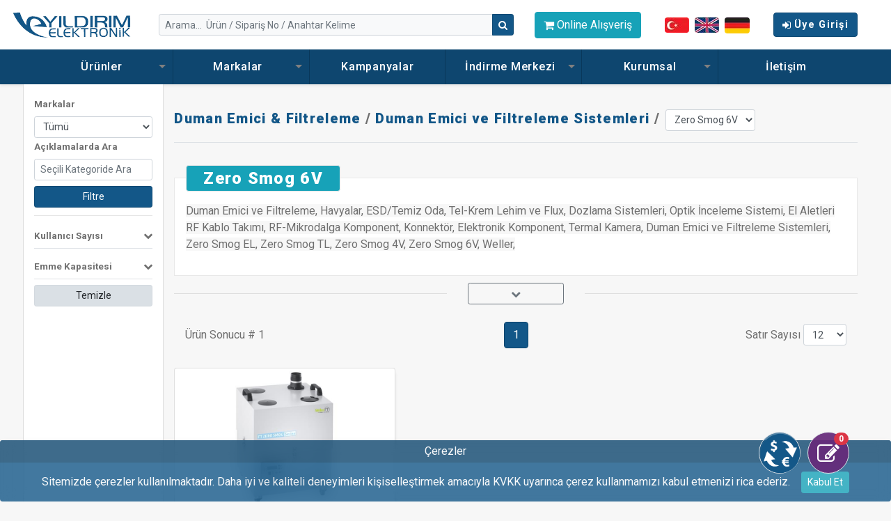

--- FILE ---
content_type: text/html; charset=utf-8
request_url: https://yildirimelektronik.com/urunler/614/zero-smog-6v?m=kat
body_size: 26803
content:

<!DOCTYPE html>
<html lang="tr">
<head>

    
<meta charset="utf-8">
<meta name="viewport" content="width=device-width, initial-scale=1, shrink-to-fit=no">

<!-- Google tag (gtag.js) -->
<script async src="https://www.googletagmanager.com/gtag/js?id=G-MXQ48DZKJ9"></script>
<script>
    window.dataLayer = window.dataLayer || [];
    function gtag() { dataLayer.push(arguments); }
    gtag('js', new Date());

    gtag('config', 'G-MXQ48DZKJ9');
</script>

<title>Zero Smog 6V - Duman Emici ve Filtreleme Sistemleri - Yıldırım Elektronik</title>

<meta name="description" content="Duman Emici ve Filtreleme, Havyalar, ESD/Temiz Oda, Tel-Krem Lehim ve Flux, Dozlama Sistemleri, Optik İnceleme Sistemi, El Aletleri RF Kablo Takımı, RF-Mikrodalga Komponent, Konnekt&amp;ouml;r, Elektronik" />

<!-- Bootstrap CSS -->
<link href="/Content/metisMenu.min.css" rel="stylesheet" />
<link href="/Content/mm-horizontal.css" rel="stylesheet" />
<link href="/Content/mm-vertical.css" rel="stylesheet" />

<link href="/Content/bootstrap/css/bootstrap.min.css" rel="stylesheet" />

<link rel="stylesheet" href="/content/owl-carousel/owl.carousel.css">
<link rel="stylesheet" href="/content/owl-carousel/owl.theme.css">

<link href="/Content/font-awesome-4.7.0/css/font-awesome.min.css" rel="stylesheet" />

<link rel="stylesheet" media="screen" href="/content/css/superfish.css">
<link rel="stylesheet" media="screen" href="/content/css/superfish-vertical.css">

<link href="/content/css/jquery-ui.css" rel="stylesheet" />

<link href="/Content/kendo/kendo.common.min.css" rel="stylesheet" />
<link href="/Content/kendo/kendo.default.min.css" rel="stylesheet" />
<link href="/Content/kendo/kendo.default.mobile.min.css" rel="stylesheet" />
<link href="/Content/kendo/kendo.bootstrap-v4.min.css" rel="stylesheet" />
<link href="/content/css/yeni.css" rel="stylesheet" />

<link href="/content/css/animate.css" rel="stylesheet" />

<script src="/js/jquery-latest.min.js"></script>
<script src="/js/jquery-ui.js"></script>
<script src="/js/jquery.cookie.min.js"></script>
<script src="/Content/jquery-loading-master/dist/jquery.loading.min.js"></script>
<script src="/js/superfish.js"></script>

<script src="/scripts/MasterHead.js"></script>

<script src="/scripts/kendo/kendo.all.min.js"></script>
<script src="/scripts/kendo/kendo.aspnetmvc.min.js"></script>
<script src="/scripts/kendo/kendo.timezones.min.js"></script>

<script src="https://www.google.com/recaptcha/api.js" async defer></script>
<script type="text/javascript">
    var onloadCallback = function () {
        grecaptcha.render('recaptcha', {
            'sitekey': '6LfeVoEpAAAAACIBTMYptx3izaMR2CNqmUZk3QKD',
            'callback': verifyCallback,
        });
    };
    var verifyCallback = function (response) {
        console.log(response);
        $("#inpRecaptchaToken").val(response);
    };
</script>
<script src="https://www.google.com/recaptcha/api.js?onload=onloadCallback&render=explicit"
        async defer>
</script>


    
   


</head>
<body>
    <div id="header" class="header shadow-sm container-fluid">
        <div class="row py-3 align-items-center">
            <div class="col-2">
                <a href="/">
                    <img src="/content/css/img/logo.png" class="img-fluid" />
                </a>
            </div>
            <div class="col">
                <form action='/urunler'>
                    <div class="input-group input-group-sm">
                        <input id="txtSearch" name="ua" type="text" placeholder='Arama...  &#220;r&#252;n / Sipariş No / Anahtar Kelime' autocomplete="off" class="form-control bg-light" aria-describedby="btnMainSearch" value="" />
                        <div class="input-group-append">
                            <button class="btn btn-primary" type="button" id="btnMainSearch" onclick="SearchMore()"><i class="fa fa-search"></i></button>
                        </div>
                    </div>
                    <div class="row position-relative">
                        <div id="dvSearchResults" class="col position-absolute bg-white border shadow-sm" style="z-index: 99999">
                        </div>
                    </div>
                </form>
            </div>
			<div class="col-auto d-none d-lg-block">
                    <a href="https://testcihaz.com" class="btn btn-info" target="_blank"><i class="fa fa-shopping-cart"></i> Online Alışveriş</a>
                </div>
            <div class="col-auto text-center">
                
<div class="row align-items-center no-gutters justify-content-center">
        <div class="col-auto">
            <a href='javascript:void(0)' title='T&#252;rk&#231;e ' onclick='DilDegistir(1,5)' class="mx-1">
                <img src='/yukleme/resim/t&#252;rkce_yildirim_elektronik.jpg ' class='rounded' />
            </a>
        </div>
        <div class="col-auto">
            <a href='javascript:void(0)' title='English ' onclick='DilDegistir(3,5)' class="mx-1">
                <img src='/yukleme/resim/İngilizce_Yildirim_Elektronik.jpg ' class='rounded' />
            </a>
        </div>
        <div class="col-auto">
            <a href='javascript:void(0)' title='Deutsch ' onclick='DilDegistir(4,5)' class="mx-1">
                <img src='/yukleme/diller/almanya_yildirim_elektronik.jpg ' class='rounded' />
            </a>
        </div>
</div>
            </div>
            <div class="col-auto pr-5">
                
    <div id="membersLogin">
<form action="/products/Login" method="post">            <input type="hidden" name="reurl" value="https://yildirimelektronik.com/urunler/614/zero-smog-6v?m=kat" />
            <div id="member-dropdown" class="member-dropdown">
                <a id="btn-member-dropdown" class="btn btn-primary btn-block btn-login" data-toggle="collapse" href="#!" role="button" aria-expanded="false" aria-controls="member-dropdown-content"><i class="fa fa-sign-in mr-1"></i>&#220;ye Girişi</a>
                <div id="member-dropdown-content" class="member-dropdown-content p-4 rounded shadow-lg collapse">
                    <h1 class="h3 mb-3 font-weight-normal text-center"><i class="fa fa-user-circle fa-3x"></i></h1>

                    <div class="input-group mb-1">
                        <div class="input-group-prepend">
                            <span class="input-group-text" id="basic-addon1"><i class="fa fa-user text-success"></i></span>
                        </div>
                        <input id="txtKullaniciAdiMaster" type="text" name="KullaniciAdi" maxlength="60" aria-describedby="basic-addon1" class="form-control" required AutoCompleteType="None" autocomplete="off" placeholder="Kullanıcı Adı" />
                    </div>
                    <label for="inputPassword" class="sr-only">Şifre</label>
                    <div class="input-group mb-2">
                        <div class="input-group-prepend">
                            <span class="input-group-text" id="basic-addon2"><i class="fa fa-lock text-success"></i></span>
                        </div>
                        <input id="txtSifre" type="password" name="Sifre" maxlength="60" class="form-control" required aria-describedby="basic-addon2" placeholder="Şifre" />
                    </div>
                    <p class="text-center">
                        <a href="#!" data-toggle="modal" data-target="#modSifremiUnuttum">Parolamı Unuttum</a> - <a href='/kayit'>Kayıt Ol</a>
                    </p>
                    <button type="submit" class="btn btn-sm btn-info btn-block mb-2">Giriş</button>
                    <a class="btn btn-sm btn-mor btn-block" href='/kayit'><i class="fa fa-user-plus mr-1"></i>Kayıt Ol</a>
                </div>
            </div>
</form>
    </div>

            </div>
        </div>
        <div class="row bg-ye-dark  justify-content-center">
            <div class="col-12 col-xl-11 mx-auto p-0">
                
<nav class="topbar">
    <ul class="sf-menu">
            <li>
                <a class="has-arrow" href="/urunler">
                    &#220;r&#252;nler <span class='arrow'>&nbsp;</span>
                </a>
                    <ul>
                        <li><a href='/urunler/752/batarya-test-sistemleri?m=kat'  class='has-arrow' pageId='752' >Batarya Test Sistemleri</a><ul aria-expanded='true'><li><a title='Hücre' href='/urunler/753/hucre?m=kat'>Hücre</a></li><li><a title='Modül' href='/urunler/754/modul?m=kat'>Modül</a></li><li><a title='Paket' href='/urunler/755/paket?m=kat'>Paket</a></li></ul></li><li><a href='/urunler/1/teknik-egitim-setleri?m=kat'  class='has-arrow' pageId='1' >Teknik Eğitim Setleri</a><ul aria-expanded='true'><li><a title='Elektrik-Elektronik Laboratuvarı' href='/urunler/681/elektrik-elektronik-laboratuvari?m=kat'>Elektrik-Elektronik Laboratuvarı</a><ul aria-expanded='true'><li><a title='Ana Üniteler' href='/urunler/682/ana-uniteler?m=kat'>Ana Üniteler</a></li><li><a title='Uygulama Modül Setleri' href='/urunler/683/uygulama-modul-setleri?m=kat'>Uygulama Modül Setleri</a></li></ul></li><li><a title='Elektriksel Güç Sistemleri Laboratuvarı' href='/urunler/684/elektriksel-guc-sistemleri-laboratuvari?m=kat'>Elektriksel Güç Sistemleri Laboratuvarı</a></li><li><a title='PLC Laboratuvarı' href='/urunler/718/plc-laboratuvari?m=kat'>PLC Laboratuvarı</a></li><li><a title='Kontrol ve Otomasyon Laboratuvarı' href='/urunler/685/kontrol-ve-otomasyon-laboratuvari?m=kat'>Kontrol ve Otomasyon Laboratuvarı</a></li><li><a title='Pnömatik & Hidrolik Laboratuvarı' href='/urunler/717/pnomatik-hidrolik-laboratuvari?m=kat'>Pnömatik & Hidrolik Laboratuvarı</a></li><li><a title='Haberleşme Laboratuvarı' href='/urunler/686/haberlesme-laboratuvari?m=kat'>Haberleşme Laboratuvarı</a></li><li><a title='Kumanda ve Elektrik Tesisatları Laboratuvarı' href='/urunler/687/kumanda-ve-elektrik-tesisatlari-laboratuvari?m=kat'>Kumanda ve Elektrik Tesisatları Laboratuvarı</a></li><li><a title='Yenilenebilir Enerji Laboratuvarı' href='/urunler/691/yenilenebilir-enerji-laboratuvari?m=kat'>Yenilenebilir Enerji Laboratuvarı</a></li><li><a title='Güvenlik ve Bina Otomasyon Sistemleri Laboratuvarı' href='/urunler/690/guvenlik-ve-bina-otomasyon-sistemleri-laboratuvari?m=kat'>Güvenlik ve Bina Otomasyon Sistemleri Laboratuvarı</a></li><li><a title='Elektrikli Ev-Ofis Aletleri Laboratuvarı' href='/urunler/692/elektrikli-ev-ofis-aletleri-laboratuvari?m=kat'>Elektrikli Ev-Ofis Aletleri Laboratuvarı</a></li><li><a title='İklimlendirme Laboratuvarı' href='/urunler/693/iklimlendirme-laboratuvari?m=kat'>İklimlendirme Laboratuvarı</a></li><li><a title='Akışkanlar Mekaniği Laboratuvarı' href='/urunler/694/akiskanlar-mekanigi-laboratuvari?m=kat'>Akışkanlar Mekaniği Laboratuvarı</a></li><li><a title='Mikroişlemci ve Mikrodenetleyici Laboratuvarı' href='/urunler/688/mikroislemci-ve-mikrodenetleyici-laboratuvari?m=kat'>Mikroişlemci ve Mikrodenetleyici Laboratuvarı</a></li><li><a title='Sayısal Tasarım ve FPGA Laboratuvarı' href='/urunler/689/sayisal-tasarim-ve-fpga-laboratuvari?m=kat'>Sayısal Tasarım ve FPGA Laboratuvarı</a></li><li><a title='Öğrenci Laboratuvarı Test ve Ölçüm Cihazı' href='/urunler/695/ogrenci-laboratuvari-test-ve-olcum-cihazi?m=kat'>Öğrenci Laboratuvarı Test ve Ölçüm Cihazı</a></li><li><a title='Baskı Devre Laboratuvarı' href='/urunler/58/baski-devre-laboratuvari?m=kat'>Baskı Devre Laboratuvarı</a></li><li><a title='Biyomedikal Laboratuvarı' href='/urunler/657/biyomedikal-laboratuvari?m=kat'>Biyomedikal Laboratuvarı</a></li><li><a title='Komponent Kutusu' href='/urunler/65/komponent-kutusu?m=kat'>Komponent Kutusu</a></li></ul></li><li><a href='/urunler/673/laboratuvar-calisma-masalari?m=kat'  class='has-arrow' pageId='673' >Laboratuvar Çalışma Masaları</a><ul aria-expanded='true'><li><a title='Masa' href='/urunler/676/masa?m=kat'>Masa</a></li><li><a title='Dolap' href='/urunler/674/dolap?m=kat'>Dolap</a></li><li><a title='Taşıma Arabası' href='/urunler/675/tasima-arabasi?m=kat'>Taşıma Arabası</a></li></ul></li><li><a href='/urunler/88/test-olcum-cihazlari?m=kat'  class='has-arrow' pageId='88' >Test & Ölçüm Cihazları</a><ul aria-expanded='true'><li><a title='Mikroohmmetre' href='/urunler/742/mikroohmmetre?m=kat'>Mikroohmmetre</a></li><li><a title='Vektör Network Analizör' href='/urunler/743/vektor-network-analizor?m=kat'>Vektör Network Analizör</a><ul aria-expanded='true'><li><a title='Masa Tipi Vektör Network Analizör' href='/urunler/744/masa-tipi-vektor-network-analizor?m=kat'>Masa Tipi Vektör Network Analizör</a></li><li><a title='El Tipi Vektör Network Analizör' href='/urunler/745/el-tipi-vektor-network-analizor?m=kat'>El Tipi Vektör Network Analizör</a></li><li><a title='Noise Figure Analizör' href='/urunler/746/noise-figure-analizor?m=kat'>Noise Figure Analizör</a></li></ul></li><li><a title='Osiloskop' href='/urunler/130/osiloskop?m=kat'>Osiloskop</a></li><li><a title='Sinyal Jeneratörü & Frekans Sayıcı' href='/urunler/90/sinyal-jeneratoru-frekans-sayici?m=kat'>Sinyal Jeneratörü & Frekans Sayıcı</a><ul aria-expanded='true'><li><a title='Audio Sinyal Jeneratörü' href='/urunler/739/audio-sinyal-jeneratoru?m=kat'>Audio Sinyal Jeneratörü</a></li><li><a title='RF Sinyal Jeneratörü' href='/urunler/740/rf-sinyal-jeneratoru?m=kat'>RF Sinyal Jeneratörü</a></li><li><a title='Analog Fonksiyon Jeneratörü' href='/urunler/183/analog-fonksiyon-jeneratoru?m=kat'>Analog Fonksiyon Jeneratörü</a></li><li><a title='Arbitrary Fonksiyon Jeneratörü' href='/urunler/184/arbitrary-fonksiyon-jeneratoru?m=kat'>Arbitrary Fonksiyon Jeneratörü</a></li><li><a title='DDS (Direct Digital Synthesized)' href='/urunler/185/dds-direct-digital-synthesized?m=kat'>DDS (Direct Digital Synthesized)</a></li><li><a title='Frekans Sayıcı' href='/urunler/186/frekans-sayici?m=kat'>Frekans Sayıcı</a></li></ul></li><li><a title='Spektrum & RF Analizör' href='/urunler/91/spektrum-rf-analizor?m=kat'>Spektrum & RF Analizör</a><ul aria-expanded='true'><li><a title='Masa tipi Sinyal & Spektrum Analizör' href='/urunler/629/masa-tipi-sinyal-spektrum-analizor?m=kat'>Masa tipi Sinyal & Spektrum Analizör</a></li><li><a title='El Tipi - Taşınabilir Sinyal & Spektrum Analizör' href='/urunler/630/el-tipi-tasinabilir-sinyal-spektrum-analizor?m=kat'>El Tipi - Taşınabilir Sinyal & Spektrum Analizör</a></li></ul></li><li><a title='Güç Kaynağı' href='/urunler/92/guc-kaynagi?m=kat'>Güç Kaynağı</a><ul aria-expanded='true'><li><a title='Source Measure Unit' href='/urunler/741/source-measure-unit?m=kat'>Source Measure Unit</a></li><li><a title='AC Güç Kaynağı' href='/urunler/131/ac-guc-kaynagi?m=kat'>AC Güç Kaynağı</a></li><li><a title='DC Güç Kaynağı' href='/urunler/132/dc-guc-kaynagi?m=kat'>DC Güç Kaynağı</a></li><li><a title='Bidirectional DC Power Supply' href='/urunler/720/bidirectional-dc-power-supply?m=kat'>Bidirectional DC Power Supply</a></li></ul></li><li><a title='Elektronik Yük' href='/urunler/97/elektronik-yuk?m=kat'>Elektronik Yük</a><ul aria-expanded='true'><li><a title='AC Elektronik Yük' href='/urunler/196/ac-elektronik-yuk?m=kat'>AC Elektronik Yük</a></li><li><a title='DC Elektronik Yük' href='/urunler/197/dc-elektronik-yuk?m=kat'>DC Elektronik Yük</a></li></ul></li><li><a title='Pens Ampermetre' href='/urunler/94/pens-ampermetre?m=kat'>Pens Ampermetre</a><ul aria-expanded='true'><li><a title='AC Pens Ampermetre' href='/urunler/210/ac-pens-ampermetre?m=kat'>AC Pens Ampermetre</a></li><li><a title='AC/DC Pens Ampermetre' href='/urunler/211/ac-dc-pens-ampermetre?m=kat'>AC/DC Pens Ampermetre</a></li><li><a title='DC Pens Ampermetre' href='/urunler/212/dc-pens-ampermetre?m=kat'>DC Pens Ampermetre</a></li></ul></li><li><a title='Multimetre' href='/urunler/93/multimetre?m=kat'>Multimetre</a><ul aria-expanded='true'><li><a title='Masa Tipi Multimetre' href='/urunler/180/masa-tipi-multimetre?m=kat'>Masa Tipi Multimetre</a></li><li><a title='Dijital Multimetre' href='/urunler/182/dijital-multimetre?m=kat'>Dijital Multimetre</a></li></ul></li><li><a title='Güç Analizörü & Güç Metre' href='/urunler/98/guc-analizoru-guc-metre?m=kat'>Güç Analizörü & Güç Metre</a></li><li><a title='LCR Metre' href='/urunler/99/lcr-metre?m=kat'>LCR Metre</a><ul aria-expanded='true'><li><a title='Masa Tipi LCR Metre' href='/urunler/187/masa-tipi-lcr-metre?m=kat'>Masa Tipi LCR Metre</a></li><li><a title='El Tipi LCR Metre' href='/urunler/188/el-tipi-lcr-metre?m=kat'>El Tipi LCR Metre</a></li></ul></li><li><a title='Toprak Direnci Ölçüm Cihazı' href='/urunler/103/toprak-direnci-olcum-cihazi?m=kat'>Toprak Direnci Ölçüm Cihazı</a></li><li><a title='İzolasyon Direnci Ölçüm Cihazı' href='/urunler/104/izolasyon-direnci-olcum-cihazi?m=kat'>İzolasyon Direnci Ölçüm Cihazı</a></li><li><a title='Elektriksel Güvenlik Test Cihazı' href='/urunler/105/elektriksel-guvenlik-test-cihazi?m=kat'>Elektriksel Güvenlik Test Cihazı</a><ul aria-expanded='true'><li><a title='Batarya Test Sistemi' href='/urunler/240/batarya-test-sistemi?m=kat'>Batarya Test Sistemi</a></li><li><a title='Ground Bond Tester' href='/urunler/620/ground-bond-tester?m=kat'>Ground Bond Tester</a></li><li><a title='Hi-Pot Tester' href='/urunler/622/hi-pot-tester?m=kat'>Hi-Pot Tester</a></li><li><a title='Leakage Current Tester' href='/urunler/623/leakage-current-tester?m=kat'>Leakage Current Tester</a></li><li><a title='Safety Tester' href='/urunler/625/safety-tester?m=kat'>Safety Tester</a></li><li><a title='Wound Component EST Analyzer' href='/urunler/626/wound-component-est-analyzer?m=kat'>Wound Component EST Analyzer</a></li><li><a title='Partial Discharge Tester' href='/urunler/728/partial-discharge-tester?m=kat'>Partial Discharge Tester</a></li></ul></li><li><a title='Video & Renk Test Çözümleri' href='/urunler/107/video-renk-test-cozumleri?m=kat'>Video & Renk Test Çözümleri</a><ul aria-expanded='true'><li><a title='Video Pattern Jeneratörü' href='/urunler/217/video-pattern-jeneratoru?m=kat'>Video Pattern Jeneratörü</a></li><li><a title='Renk Analizörü' href='/urunler/218/renk-analizoru?m=kat'>Renk Analizörü</a></li></ul></li><li><a title='LCM Test Ekipmanı' href='/urunler/108/lcm-test-ekipmani?m=kat'>LCM Test Ekipmanı</a></li><li><a title='Çevresel Ölçüm Cihazı' href='/urunler/111/cevresel-olcum-cihazi?m=kat'>Çevresel Ölçüm Cihazı</a><ul aria-expanded='true'><li><a title='Thermometreler' href='/urunler/110/thermometreler?m=kat'>Thermometreler</a><ul aria-expanded='true'><li><a title='InfraRed Termometre' href='/urunler/213/infrared-termometre?m=kat'>InfraRed Termometre</a></li><li><a title='Termokupl Termometre' href='/urunler/214/termokupl-termometre?m=kat'>Termokupl Termometre</a></li><li><a title='Termometre' href='/urunler/216/termometre?m=kat'>Termometre</a></li></ul></li></ul></li><li><a title='Entegre (IC) Test Cihazı' href='/urunler/112/entegre-ic-test-cihazi?m=kat'>Entegre (IC) Test Cihazı</a></li><li><a title='Kablo Arıza & Yer Bulma Cıhazı' href='/urunler/113/kablo-ariza-yer-bulma-cihazi?m=kat'>Kablo Arıza & Yer Bulma Cıhazı</a></li><li><a title='MiliOhmmetre' href='/urunler/198/miliohmmetre?m=kat'>MiliOhmmetre</a></li></ul></li><li><a href='/urunler/697/emc-test-cihazlari?m=kat'  class='has-arrow' pageId='697' >EMC Test Cihazları</a><ul aria-expanded='true'><li><a title='Pulse Immunity' href='/urunler/698/pulse-immunity?m=kat'>Pulse Immunity</a></li><li><a title='EMI Alıcı' href='/urunler/699/emi-alici?m=kat'>EMI Alıcı</a></li><li><a title='EMC Test Yazılımı' href='/urunler/700/emc-test-yazilimi?m=kat'>EMC Test Yazılımı</a></li><li><a title='Elektriksel Alan Probu' href='/urunler/701/elektriksel-alan-probu?m=kat'>Elektriksel Alan Probu</a></li><li><a title='Elektriksel Alan Jeneratörü' href='/urunler/702/elektriksel-alan-jeneratoru?m=kat'>Elektriksel Alan Jeneratörü</a></li><li><a title='EMC Test Sistemi' href='/urunler/703/emc-test-sistemi?m=kat'>EMC Test Sistemi</a></li></ul></li><li><a href='/urunler/729/elektrikli-arac-test-cozumu?m=kat'  class='has-arrow' pageId='729' >Elektrikli Araç Test Çözümü</a><ul aria-expanded='true'><li><a title='Elektrikli Araç Bileşen Otomatik Test Sistemi' href='/urunler/730/elektrikli-arac-bilesen-otomatik-test-sistemi?m=kat'>Elektrikli Araç Bileşen Otomatik Test Sistemi</a></li><li><a title='Batarya Test Sistemi' href='/urunler/731/batarya-test-sistemi?m=kat'>Batarya Test Sistemi</a></li></ul></li><li><a href='/urunler/736/kablaj-test-cihazi?m=kat'  class='has-arrow' pageId='736' >Kablaj Test Cihazı</a><ul aria-expanded='true'><li><a title='Alçak Gerilim Test Cihazı' href='/urunler/737/alcak-gerilim-test-cihazi?m=kat'>Alçak Gerilim Test Cihazı</a></li><li><a title='Yüksek Gerilim Test Cihazı' href='/urunler/738/yuksek-gerilim-test-cihazi?m=kat'>Yüksek Gerilim Test Cihazı</a></li></ul></li><li><a href='/urunler/732/veri-toplama-sistemleri-daq?m=kat'  class='has-arrow' pageId='732' >Veri Toplama Sistemleri (DAQ)</a><ul aria-expanded='true'><li><a title='ScopeCorders' href='/urunler/733/scopecorders?m=kat'>ScopeCorders</a></li><li><a title='Yüksek Hızlı Veri Toplama Sistemi' href='/urunler/734/yuksek-hizli-veri-toplama-sistemi?m=kat'>Yüksek Hızlı Veri Toplama Sistemi</a></li><li><a title='Endüstriyel Tip Veri Toplama Sistemi' href='/urunler/735/endustriyel-tip-veri-toplama-sistemi?m=kat'>Endüstriyel Tip Veri Toplama Sistemi</a></li></ul></li><li><a href='/urunler/712/anten-olcum-sistemi?m=kat'  pageId='712' >Anten Ölçüm Sistemi</a></li><li><a href='/urunler/713/ota-test-sistemi?m=kat'  pageId='713' >OTA Test Sistemi</a></li><li><a href='/urunler/714/ekranli-yankisiz-oda?m=kat'  pageId='714' >Ekranlı Yankısız Oda</a></li><li><a href='/urunler/696/absorber?m=kat'  pageId='696' >Absorber</a></li><li><a href='/urunler/247/duman-emici-filtreleme?m=kat'  class='has-arrow' pageId='247' >Duman Emici & Filtreleme</a><ul aria-expanded='true'><li><a title='Duman Emici ve Filtreleme Sistemleri' href='/urunler/491/duman-emici-ve-filtreleme-sistemleri?m=kat'>Duman Emici ve Filtreleme Sistemleri</a><ul aria-expanded='true'><li><a title='Zero Smog EL' href='/urunler/638/zero-smog-el?m=kat'>Zero Smog EL</a></li><li><a title='Zero Smog TL' href='/urunler/613/zero-smog-tl?m=kat'>Zero Smog TL</a></li><li><a title='Zero Smog 4V' href='/urunler/617/zero-smog-4v?m=kat'>Zero Smog 4V</a></li><li><a title='Zero Smog 6V' href='/urunler/614/zero-smog-6v?m=kat'>Zero Smog 6V</a></li></ul></li></ul></li><li><a href='/urunler/248/havyalar?m=kat'  class='has-arrow' pageId='248' >Havyalar</a><ul aria-expanded='true'><li><a title='Robot Lehimleme' href='/urunler/751/robot-lehimleme?m=kat'>Robot Lehimleme</a></li><li><a title='Lehimleme - Lehim Sökme - Sıcak Hava - Rework' href='/urunler/329/lehimleme-lehim-sokme-sicak-hava-rework?m=kat'>Lehimleme - Lehim Sökme - Sıcak Hava - Rework</a><ul aria-expanded='true'><li><a title='Lehimleme' href='/urunler/418/lehimleme?m=kat'>Lehimleme</a></li><li><a title='Lehim Sökme' href='/urunler/419/lehim-sokme?m=kat'>Lehim Sökme</a></li><li><a title='Rework' href='/urunler/417/rework?m=kat'>Rework</a></li><li><a title='Sıcak Hava İstasyonu' href='/urunler/420/sicak-hava-istasyonu?m=kat'>Sıcak Hava İstasyonu</a></li><li><a title='BGA / QFP Rework' href='/urunler/421/bga-qfp-rework?m=kat'>BGA / QFP Rework</a></li></ul></li><li><a title='Lehimleme El Aparatları' href='/urunler/672/lehimleme-el-aparatlari?m=kat'>Lehimleme El Aparatları</a></li><li><a title='Kalem Havya' href='/urunler/443/kalem-havya?m=kat'>Kalem Havya</a><ul aria-expanded='true'><li><a title='Magnastatlı Kalem Havya' href='/urunler/449/magnastatli-kalem-havya?m=kat'>Magnastatlı Kalem Havya</a></li></ul></li><li><a title='Uçlar' href='/urunler/723/uclar?m=kat'>Uçlar</a><ul aria-expanded='true'><li><a title='Aktif Uçlar' href='/urunler/724/aktif-uclar?m=kat'>Aktif Uçlar</a><ul aria-expanded='true'><li><a title='RT Pico' href='/urunler/725/rt-pico?m=kat'>RT Pico</a></li><li><a title='RT Micro' href='/urunler/726/rt-micro?m=kat'>RT Micro</a></li><li><a title='RT Ultra' href='/urunler/727/rt-ultra?m=kat'>RT Ultra</a></li></ul></li></ul></li><li><a title='Ana Üniteler' href='/urunler/721/ana-uniteler?m=kat'>Ana Üniteler</a></li><li><a title='Lehim Potaları' href='/urunler/450/lehim-potalari?m=kat'>Lehim Potaları</a></li><li><a title='Alt Isıtıcılar' href='/urunler/453/alt-isiticilar?m=kat'>Alt Isıtıcılar</a></li><li><a title='Aksesuarlar' href='/urunler/326/aksesuarlar?m=kat'>Aksesuarlar</a><ul aria-expanded='true'><li><a title='Sehpalar' href='/urunler/722/sehpalar?m=kat'>Sehpalar</a></li><li><a title='WX Adapter' href='/urunler/451/wx-adapter?m=kat'>WX Adapter</a></li><li><a title='Board Holder' href='/urunler/454/board-holder?m=kat'>Board Holder</a><ul aria-expanded='true'><li><a title='Board Holder' href='/urunler/475/board-holder?m=kat'>Board Holder</a><ul aria-expanded='true'><li><a title='Zubehör' href='/urunler/476/zubehor?m=kat'>Zubehör</a></li></ul></li></ul></li><li><a title='Vacuum Pen' href='/urunler/457/vacuum-pen?m=kat'>Vacuum Pen</a><ul aria-expanded='true'><li><a title='Vacuum Pen Tool' href='/urunler/470/vacuum-pen-tool?m=kat'>Vacuum Pen Tool</a></li><li><a title='Vacuum Pen Tips' href='/urunler/471/vacuum-pen-tips?m=kat'>Vacuum Pen Tips</a></li></ul></li><li><a title='Temperature measuring / Calibration' href='/urunler/461/temperature-measuring-calibration?m=kat'>Temperature measuring / Calibration</a></li><li><a title='Desoldering Pump' href='/urunler/463/desoldering-pump?m=kat'>Desoldering Pump</a><ul aria-expanded='true'><li><a title='Medium' href='/urunler/472/medium?m=kat'>Medium</a></li><li><a title='DSP' href='/urunler/473/dsp?m=kat'>DSP</a></li><li><a title='Mini' href='/urunler/474/mini?m=kat'>Mini</a></li></ul></li></ul></li></ul></li><li><a href='/urunler/3/esd-temiz-oda?m=kat'  class='has-arrow' pageId='3' >ESD / Temiz Oda</a><ul aria-expanded='true'><li><a title='Personel Topraklama Ekipmanı' href='/urunler/15/personel-topraklama-ekipmani?m=kat'>Personel Topraklama Ekipmanı</a><ul aria-expanded='true'><li><a title='Bileklik' href='/urunler/18/bileklik?m=kat'>Bileklik</a></li><li><a title='Bileklik Kablosu' href='/urunler/28/bileklik-kablosu?m=kat'>Bileklik Kablosu</a></li><li><a title='Topuk Bandı' href='/urunler/30/topuk-bandi?m=kat'>Topuk Bandı</a></li><li><a title='Antistatik Önlük' href='/urunler/31/antistatik-onluk?m=kat'>Antistatik Önlük</a></li></ul></li><li><a title='Saha Servis Kiti' href='/urunler/16/saha-servis-kiti?m=kat'>Saha Servis Kiti</a><ul aria-expanded='true'><li><a title='Saha Servis Kiti' href='/urunler/32/saha-servis-kiti?m=kat'>Saha Servis Kiti</a></li><li><a title='Vakumlu Temizlik Kiti' href='/urunler/33/vakumlu-temizlik-kiti?m=kat'>Vakumlu Temizlik Kiti</a></li></ul></li><li><a title='Topraklama Aparatı' href='/urunler/17/topraklama-aparati?m=kat'>Topraklama Aparatı</a><ul aria-expanded='true'><li><a title='Topraklama Kablosu' href='/urunler/34/topraklama-kablosu?m=kat'>Topraklama Kablosu</a></li><li><a title='Topraklama Fişi' href='/urunler/36/topraklama-fisi?m=kat'>Topraklama Fişi</a></li><li><a title='Topraklama Çıtçıtı ve Adaptörü' href='/urunler/37/topraklama-citciti-ve-adaptoru?m=kat'>Topraklama Çıtçıtı ve Adaptörü</a></li></ul></li><li><a title='Antistatik Masa Örtüsü' href='/urunler/38/antistatik-masa-ortusu?m=kat'>Antistatik Masa Örtüsü</a><ul aria-expanded='true'><li><a title='Statfree Örtü' href='/urunler/114/statfree-ortu?m=kat'>Statfree Örtü</a></li><li><a title='Micastat® Laminant' href='/urunler/115/micastat®-laminant?m=kat'>Micastat® Laminant</a></li><li><a title='Çift Taraflı Yapıştırıcı Bant' href='/urunler/117/cift-tarafli-yapistirici-bant?m=kat'>Çift Taraflı Yapıştırıcı Bant</a></li></ul></li><li><a title='Zemin Paspası' href='/urunler/39/zemin-paspasi?m=kat'>Zemin Paspası</a><ul aria-expanded='true'><li><a title='Statfree Paspas' href='/urunler/118/statfree-paspas?m=kat'>Statfree Paspas</a></li><li><a title='Çift Taraflı Yapıştırıcı Bant' href='/urunler/119/cift-tarafli-yapistirici-bant?m=kat'>Çift Taraflı Yapıştırıcı Bant</a></li></ul></li><li><a title='Zemin Koruma ve Bakım Ürünleri' href='/urunler/40/zemin-koruma-ve-bakim-urunleri?m=kat'>Zemin Koruma ve Bakım Ürünleri</a><ul aria-expanded='true'><li><a title='Temizlik Ürünü' href='/urunler/120/temizlik-urunu?m=kat'>Temizlik Ürünü</a></li><li><a title='Yüzey Oluştucu & Koruma Ürünü' href='/urunler/121/yuzey-olustucu-koruma-urunu?m=kat'>Yüzey Oluştucu & Koruma Ürünü</a></li><li><a title='İletken Epoxy' href='/urunler/122/iletken-epoxy?m=kat'>İletken Epoxy</a></li><li><a title='İletken Akrilik Lateks Boya' href='/urunler/123/iletken-akrilik-lateks-boya?m=kat'>İletken Akrilik Lateks Boya</a></li></ul></li><li><a title='ESD Paketleme Ürünleri' href='/urunler/41/esd-paketleme-urunleri?m=kat'>ESD Paketleme Ürünleri</a><ul aria-expanded='true'><li><a title='Shielding (Koruyucu) Poşet' href='/urunler/124/shielding-koruyucu-poset?m=kat'>Shielding (Koruyucu) Poşet</a><ul aria-expanded='true'><li><a title='İç Metal Koruyucu Poşet' href='/urunler/137/ic-metal-koruyucu-poset?m=kat'>İç Metal Koruyucu Poşet</a></li><li><a title='Dış Metal Koruyucu Poşet' href='/urunler/138/dis-metal-koruyucu-poset?m=kat'>Dış Metal Koruyucu Poşet</a></li><li><a title='EMI-RFI Nem Kesici Poşet' href='/urunler/139/emi-rfi-nem-kesici-poset?m=kat'>EMI-RFI Nem Kesici Poşet</a></li><li><a title='Folyo Nem Kesici Poşet' href='/urunler/140/folyo-nem-kesici-poset?m=kat'>Folyo Nem Kesici Poşet</a></li><li><a title='İletken Siyah Poşet ve Rulo' href='/urunler/141/iletken-siyah-poset-ve-rulo?m=kat'>İletken Siyah Poşet ve Rulo</a></li><li><a title='Nem Alıcı ve Nem İzleme Kartı' href='/urunler/142/nem-alici-ve-nem-izleme-karti?m=kat'>Nem Alıcı ve Nem İzleme Kartı</a></li><li><a title='Pembe Poşet' href='/urunler/143/pembe-poset?m=kat'>Pembe Poşet</a></li><li><a title='Antistatic Pembe Baloncuklu Poşet' href='/urunler/144/antistatic-pembe-baloncuklu-poset?m=kat'>Antistatic Pembe Baloncuklu Poşet</a></li><li><a title='İç Metal Koruyucu-Baloncuklu Poşet' href='/urunler/145/ic-metal-koruyucu-baloncuklu-poset?m=kat'>İç Metal Koruyucu-Baloncuklu Poşet</a></li></ul></li><li><a title='ESD Bant' href='/urunler/125/esd-bant?m=kat'>ESD Bant</a><ul aria-expanded='true'><li><a title='ESD Şeffaf ve İşaretli Bant' href='/urunler/146/esd-seffaf-ve-isaretli-bant?m=kat'>ESD Şeffaf ve İşaretli Bant</a></li><li><a title='ESD İletken Örgülü Bant' href='/urunler/147/esd-iletken-orgulu-bant?m=kat'>ESD İletken Örgülü Bant</a></li><li><a title='ESD Yüksek Isı - Kapton Bant' href='/urunler/148/esd-yuksek-isi-kapton-bant?m=kat'>ESD Yüksek Isı - Kapton Bant</a></li><li><a title='ESD Topraklanabilir Bantlık' href='/urunler/149/esd-topraklanabilir-bantlik?m=kat'>ESD Topraklanabilir Bantlık</a></li><li><a title='Zemin ve Paketleme Bandı' href='/urunler/150/zemin-ve-paketleme-bandi?m=kat'>Zemin ve Paketleme Bandı</a></li><li><a title='Yüksek Isı Maskeleme Bandı' href='/urunler/151/yuksek-isi-maskeleme-bandi?m=kat'>Yüksek Isı Maskeleme Bandı</a></li></ul></li><li><a title='ESD Kutu' href='/urunler/126/esd-kutu?m=kat'>ESD Kutu</a><ul aria-expanded='true'><li><a title='PCB Kutu' href='/urunler/155/pcb-kutu?m=kat'>PCB Kutu</a></li><li><a title='Küçük Komponent Kutusu' href='/urunler/156/kucuk-komponent-kutusu?m=kat'>Küçük Komponent Kutusu</a></li><li><a title='Çekmeceli Kutu' href='/urunler/157/cekmeceli-kutu?m=kat'>Çekmeceli Kutu</a></li><li><a title='Plastek™ Bölmeli Kutu' href='/urunler/158/plastek™-bolmeli-kutu?m=kat'>Plastek™ Bölmeli Kutu</a></li><li><a title='Plastek™ Bölmesiz Muhafaza Kutu' href='/urunler/159/plastek™-bolmesiz-muhafaza-kutu?m=kat'>Plastek™ Bölmesiz Muhafaza Kutu</a></li></ul></li><li><a title='Küçük İletken Kutu' href='/urunler/127/kucuk-iletken-kutu?m=kat'>Küçük İletken Kutu</a></li><li><a title='Uyarı Etiketi ve Tabelası' href='/urunler/128/uyari-etiketi-ve-tabelasi?m=kat'>Uyarı Etiketi ve Tabelası</a></li><li><a title='İletken Sünger' href='/urunler/129/iletken-sunger?m=kat'>İletken Sünger</a></li></ul></li><li><a title='Malzeme Taşıma ve Saklama Ekipmanları' href='/urunler/42/malzeme-tasima-ve-saklama-ekipmanlari?m=kat'>Malzeme Taşıma ve Saklama Ekipmanları</a><ul aria-expanded='true'><li><a title='İletken PCB Tutucu' href='/urunler/160/iletken-pcb-tutucu?m=kat'>İletken PCB Tutucu</a></li><li><a title='Çöp Kovası ve Poşeti' href='/urunler/161/cop-kovasi-ve-poseti?m=kat'>Çöp Kovası ve Poşeti</a></li><li><a title='Dosya ve Ofis Ekipmanı' href='/urunler/162/dosya-ve-ofis-ekipmani?m=kat'>Dosya ve Ofis Ekipmanı</a></li></ul></li><li><a title='Nötrleştirme Ekipmanları - Iyonizerler' href='/urunler/43/notrlestirme-ekipmanlari-iyonizerler?m=kat'>Nötrleştirme Ekipmanları - Iyonizerler</a><ul aria-expanded='true'><li><a title='2 Fanlı ve 3 Fanlı Başüstü Zero Volt Iyonizer' href='/urunler/170/2-fanli-ve-3-fanli-basustu-zero-volt-iyonizer?m=kat'>2 Fanlı ve 3 Fanlı Başüstü Zero Volt Iyonizer</a></li><li><a title='Masa Üstü Zero Volt Iyonizer' href='/urunler/174/masa-ustu-zero-volt-iyonizer?m=kat'>Masa Üstü Zero Volt Iyonizer</a></li><li><a title='Chargebuster Başüstü Iyonizer' href='/urunler/177/chargebuster-basustu-iyonizer?m=kat'>Chargebuster Başüstü Iyonizer</a></li><li><a title='Chargebuster Ion Tabancası' href='/urunler/178/chargebuster-ion-tabancasi?m=kat'>Chargebuster Ion Tabancası</a></li></ul></li><li><a title='Test - Ölçüm ve Görüntüleme Ekipmanları' href='/urunler/44/test-olcum-ve-goruntuleme-ekipmanlari?m=kat'>Test - Ölçüm ve Görüntüleme Ekipmanları</a><ul aria-expanded='true'><li><a title='Continuous Workstation Monitors' href='/urunler/199/continuous-workstation-monitors?m=kat'>Continuous Workstation Monitors</a></li><li><a title='SmartLog V5' href='/urunler/200/smartlog-v5?m=kat'>SmartLog V5</a></li><li><a title='Personnel Grounding Testers' href='/urunler/201/personnel-grounding-testers?m=kat'>Personnel Grounding Testers</a></li><li><a title='Surface Resistance Testers' href='/urunler/202/surface-resistance-testers?m=kat'>Surface Resistance Testers</a></li><li><a title='Digital Static Field Meters' href='/urunler/203/digital-static-field-meters?m=kat'>Digital Static Field Meters</a></li><li><a title='Ionisation Test Devices' href='/urunler/204/ionisation-test-devices?m=kat'>Ionisation Test Devices</a></li><li><a title='ESD Survey Kit' href='/urunler/205/esd-survey-kit?m=kat'>ESD Survey Kit</a></li><li><a title='International Electrical Cord Sets' href='/urunler/206/international-electrical-cord-sets?m=kat'>International Electrical Cord Sets</a></li><li><a title='EMIT SIM Software' href='/urunler/207/emit-sim-software?m=kat'>EMIT SIM Software</a></li><li><a title='AC Outlet Analyser and Wrist Strap Testers' href='/urunler/208/ac-outlet-analyser-and-wrist-strap-testers?m=kat'>AC Outlet Analyser and Wrist Strap Testers</a></li><li><a title='Personnel Static Charge Visualiser' href='/urunler/209/personnel-static-charge-visualiser?m=kat'>Personnel Static Charge Visualiser</a></li></ul></li><li><a title='Menda El Aletleri & Çalışma Alanı Aksesuarları' href='/urunler/45/menda-el-aletleri-calisma-alani-aksesuarlari?m=kat'>Menda El Aletleri & Çalışma Alanı Aksesuarları</a><ul aria-expanded='true'><li><a title='Menda Dispensing Bottles' href='/urunler/166/menda-dispensing-bottles?m=kat'>Menda Dispensing Bottles</a></li><li><a title='Menda ESD Badge Holders' href='/urunler/167/menda-esd-badge-holders?m=kat'>Menda ESD Badge Holders</a></li><li><a title='Menda Production Tools' href='/urunler/168/menda-production-tools?m=kat'>Menda Production Tools</a></li><li><a title='Menda Drinking Cups' href='/urunler/169/menda-drinking-cups?m=kat'>Menda Drinking Cups</a></li></ul></li><li><a title='ESD Sandalye' href='/urunler/46/esd-sandalye?m=kat'>ESD Sandalye</a></li></ul></li><li><a href='/urunler/10/tel-krem-lehim-flux?m=kat'  class='has-arrow' pageId='10' >Tel-Krem Lehim & Flux</a><ul aria-expanded='true'><li><a title='Kurşunsuz Lehim Teli' href='/urunler/73/kursunsuz-lehim-teli?m=kat'>Kurşunsuz Lehim Teli</a></li><li><a title='Kurşunsuz Krem Lehim' href='/urunler/74/kursunsuz-krem-lehim?m=kat'>Kurşunsuz Krem Lehim</a></li><li><a title='Kurşunlu Lehim Teli' href='/urunler/75/kursunlu-lehim-teli?m=kat'>Kurşunlu Lehim Teli</a></li><li><a title='Kurşunlu Krem Lehim' href='/urunler/76/kursunlu-krem-lehim?m=kat'>Kurşunlu Krem Lehim</a></li><li><a title='Flux ' href='/urunler/77/flux?m=kat'>Flux </a></li><li><a title='Lehim Aksesuar' href='/urunler/79/lehim-aksesuar?m=kat'>Lehim Aksesuar</a></li></ul></li><li><a href='/urunler/667/dozlama-sistemleri?m=kat'  class='has-arrow' pageId='667' >Dozlama Sistemleri</a><ul aria-expanded='true'><li><a title='Dispensers' href='/urunler/668/dispensers?m=kat'>Dispensers</a></li><li><a title='Syringes' href='/urunler/669/syringes?m=kat'>Syringes</a></li><li><a title='Dispensing Bottles' href='/urunler/670/dispensing-bottles?m=kat'>Dispensing Bottles</a></li><li><a title='Dispensing Tips' href='/urunler/671/dispensing-tips?m=kat'>Dispensing Tips</a></li></ul></li><li><a href='/urunler/678/optik-inceleme-sistemi?m=kat'  pageId='678' >Optik İnceleme Sistemi</a></li><li><a href='/urunler/249/el-aletleri?m=kat'  class='has-arrow' pageId='249' >El Aletleri</a><ul aria-expanded='true'><li><a title='Cımbız' href='/urunler/254/cimbiz?m=kat'>Cımbız</a><ul aria-expanded='true'><li><a title='Cutting Tweezers' href='/urunler/268/cutting-tweezers?m=kat'>Cutting Tweezers</a></li><li><a title='Stripping Tweezers ' href='/urunler/269/stripping-tweezers?m=kat'>Stripping Tweezers </a><ul aria-expanded='true'><li><a title='Reverse Action' href='/urunler/276/reverse-action?m=kat'>Reverse Action</a></li></ul></li><li><a title='SMD Tweezers ' href='/urunler/270/smd-tweezers?m=kat'>SMD Tweezers </a><ul aria-expanded='true'><li><a title='Straight' href='/urunler/283/straight?m=kat'>Straight</a></li><li><a title='Curved' href='/urunler/284/curved?m=kat'>Curved</a></li><li><a title='Sets' href='/urunler/285/sets?m=kat'>Sets</a></li><li><a title='Straight Relieved' href='/urunler/286/straight-relieved?m=kat'>Straight Relieved</a></li></ul></li><li><a title='Wafer Tweezers ' href='/urunler/271/wafer-tweezers?m=kat'>Wafer Tweezers </a><ul aria-expanded='true'><li><a title='Wafer Tips' href='/urunler/277/wafer-tips?m=kat'>Wafer Tips</a></li></ul></li><li><a title='Locking Tweezer ' href='/urunler/272/locking-tweezer?m=kat'>Locking Tweezer </a></li><li><a title='Loaded Cases ' href='/urunler/273/loaded-cases?m=kat'>Loaded Cases </a></li><li><a title='Cutting Tweezers ' href='/urunler/274/cutting-tweezers?m=kat'>Cutting Tweezers </a></li><li><a title='Precision Tweezers ' href='/urunler/275/precision-tweezers?m=kat'>Precision Tweezers </a><ul aria-expanded='true'><li><a title='Straight' href='/urunler/278/straight?m=kat'>Straight</a></li><li><a title='Pointed Tips - Bent' href='/urunler/279/pointed-tips-bent?m=kat'>Pointed Tips - Bent</a></li><li><a title='Flat Round Tips' href='/urunler/280/flat-round-tips?m=kat'>Flat Round Tips</a></li><li><a title='Replacement Knifes' href='/urunler/281/replacement-knifes?m=kat'>Replacement Knifes</a></li><li><a title='Straight Relieved' href='/urunler/282/straight-relieved?m=kat'>Straight Relieved</a></li></ul></li></ul></li><li><a title='Yankeski & Kargaburun' href='/urunler/255/yankeski-kargaburun?m=kat'>Yankeski & Kargaburun</a><ul aria-expanded='true'><li><a title='EREM El Aleti' href='/urunler/298/erem-el-aleti?m=kat'>EREM El Aleti</a><ul aria-expanded='true'><li><a title='Solid Joint Pliers' href='/urunler/319/solid-joint-pliers?m=kat'>Solid Joint Pliers</a><ul aria-expanded='true'><li><a title='Flat Nose Pliers' href='/urunler/576/flat-nose-pliers?m=kat'>Flat Nose Pliers</a></li><li><a title='Round Nose Pliers' href='/urunler/577/round-nose-pliers?m=kat'>Round Nose Pliers</a></li><li><a title='Pre-Forming Tools' href='/urunler/578/pre-forming-tools?m=kat'>Pre-Forming Tools</a></li></ul></li><li><a title='Distance Cutters' href='/urunler/320/distance-cutters?m=kat'>Distance Cutters</a><ul aria-expanded='true'><li><a title='Adjustable Cutting Height' href='/urunler/582/adjustable-cutting-height?m=kat'>Adjustable Cutting Height</a></li><li><a title=' Angled Cut' href='/urunler/583/angled-cut?m=kat'> Angled Cut</a></li><li><a title='Vertical Tip Cutter' href='/urunler/584/vertical-tip-cutter?m=kat'>Vertical Tip Cutter</a></li></ul></li><li><a title='Shear Cutters' href='/urunler/321/shear-cutters?m=kat'>Shear Cutters</a></li><li><a title='Wire Strip / Cutter' href='/urunler/322/wire-strip-cutter?m=kat'>Wire Strip / Cutter</a><ul aria-expanded='true'><li><a title='Side Stripping' href='/urunler/581/side-stripping?m=kat'>Side Stripping</a></li></ul></li><li><a title='Tip Cutters' href='/urunler/323/tip-cutters?m=kat'>Tip Cutters</a><ul aria-expanded='true'><li><a title=' Tapered & Relieved Head' href='/urunler/585/tapered-relieved-head?m=kat'> Tapered & Relieved Head</a></li><li><a title='Straight,Tapered & Relieved Head' href='/urunler/586/straighttapered-relieved-head?m=kat'>Straight,Tapered & Relieved Head</a></li><li><a title='Angled, Wide Head' href='/urunler/587/angled-wide-head?m=kat'>Angled, Wide Head</a></li><li><a title='Angled, Narrow Head' href='/urunler/588/angled-narrow-head?m=kat'>Angled, Narrow Head</a></li><li><a title='Tapered & Relieved Head' href='/urunler/589/tapered-relieved-head?m=kat'>Tapered & Relieved Head</a></li><li><a title='Vertical Tip Cutter' href='/urunler/590/vertical-tip-cutter?m=kat'>Vertical Tip Cutter</a></li></ul></li><li><a title='Side Cutters' href='/urunler/324/side-cutters?m=kat'>Side Cutters</a><ul aria-expanded='true'><li><a title='Oval Head ' href='/urunler/591/oval-head?m=kat'>Oval Head </a></li><li><a title='Tapered Head' href='/urunler/592/tapered-head?m=kat'>Tapered Head</a></li></ul></li><li><a title='Shear Cutters' href='/urunler/325/shear-cutters?m=kat'>Shear Cutters</a></li></ul></li></ul></li></ul></li><li><a href='/urunler/705/rf-kablo-takimi?m=kat'  class='has-arrow' pageId='705' >RF Kablo Takımı</a><ul aria-expanded='true'><li><a title='Esnek RF Kablo' href='/urunler/710/esnek-rf-kablo?m=kat'>Esnek RF Kablo</a></li><li><a title='Yarı-Sert RF Kablo' href='/urunler/711/yari-sert-rf-kablo?m=kat'>Yarı-Sert RF Kablo</a></li></ul></li><li><a href='/urunler/704/rf-mikrodalga-komponent?m=kat'  class='has-arrow' pageId='704' >RF-Mikrodalga Komponent</a><ul aria-expanded='true'><li><a title='Resistive Komponent' href='/urunler/707/resistive-komponent?m=kat'>Resistive Komponent</a></li><li><a title='İzolatör/Sirkülatör' href='/urunler/708/izolator-sirkulator?m=kat'>İzolatör/Sirkülatör</a></li><li><a title='RF Filtre' href='/urunler/709/rf-filtre?m=kat'>RF Filtre</a></li></ul></li><li><a href='/urunler/715/konnektor?m=kat'  class='has-arrow' pageId='715' >Konnektör</a><ul aria-expanded='true'><li><a title='Hyperboloid Konnektör' href='/urunler/706/hyperboloid-konnektor?m=kat'>Hyperboloid Konnektör</a></li><li><a title='EMI/EMP Konnektör' href='/urunler/716/emi-emp-konnektor?m=kat'>EMI/EMP Konnektör</a></li></ul></li><li><a href='/urunler/747/elektronik-komponent?m=kat'  class='has-arrow' pageId='747' >Elektronik Komponent</a><ul aria-expanded='true'><li><a title='Entegre' href='/urunler/748/entegre?m=kat'>Entegre</a></li><li><a title='Transistör' href='/urunler/749/transistor?m=kat'>Transistör</a></li><li><a title='Tristör' href='/urunler/750/tristor?m=kat'>Tristör</a></li></ul></li>
                    </ul>
            </li>
                    <li>
                <a class="has-arrow" href="/markalar">
                    Markalar <span class='arrow'>&nbsp;</span>
                </a>
                    <ul>
                        <li><a href='/marka-detay/19/yildirim-elektronik' pageId='19' >Yıldırım Elektronik</a></li><li><a href='/marka-detay/44/ye-wrkbench' pageId='44' >YE Wrkbench</a></li><li><a href='/marka-detay/2/weller' pageId='2' >Weller</a></li><li><a href='/marka-detay/30/erem' pageId='30' >Erem</a></li><li><a href='/marka-detay/10/almit' pageId='10' >Almit</a></li><li><a href='/marka-detay/52/elmotec' pageId='52' >Elmotec</a></li><li><a href='/marka-detay/11/descoeurope' pageId='11' >DescoEurope</a></li><li><a href='/marka-detay/35/optilia' pageId='35' >Optilia</a></li><li><a href='/marka-detay/43/jensen-global' pageId='43' >Jensen Global</a></li><li><a href='/marka-detay/22/chroma' pageId='22' >Chroma</a></li><li><a href='/marka-detay/37/yokogawa' pageId='37' >Yokogawa</a></li><li><a href='/marka-detay/25/megger' pageId='25' >Megger</a></li><li><a href='/marka-detay/21/gw-instek' pageId='21' >GW Instek</a></li><li><a href='/marka-detay/24/rohde-schwarz' pageId='24' >Rohde & Schwarz</a></li><li><a href='/marka-detay/45/raditeq' pageId='45' >Raditeq</a></li><li><a href='/marka-detay/46/haefely' pageId='46' >Haefely</a></li><li><a href='/marka-detay/47/smiths-interconnect' pageId='47' >Smiths Interconnect</a></li><li><a href='/marka-detay/38/albatross-projects' pageId='38' >Albatross Projects</a></li><li><a href='/marka-detay/39/emerson-cuming' pageId='39' >Emerson & Cuming</a></li><li><a href='/marka-detay/34/asysol' pageId='34' >Asysol</a></li><li><a href='/marka-detay/41/emite-ing' pageId='41' >Emite-Ing</a></li><li><a href='/marka-detay/33/weetech' pageId='33' >Weetech</a></li><li><a href='/marka-detay/49/preen-ac-power-corp' pageId='49' >Preen (AC Power Corp)</a></li><li><a href='/marka-detay/50/unit' pageId='50' >UNIT </a></li><li><a href='/marka-detay/36/active-technologies' pageId='36' >Active Technologies</a></li><li><a href='/marka-detay/51/bonn-elektronik' pageId='51' >Bonn Elektronik</a></li>
                    </ul>
            </li>
                    <li>
                <a class="" href="/kampanyalar">
                    Kampanyalar 
                </a>
            </li>
                    <li>
                <a class="has-arrow" href="/indirme-merkezi">
                    İndirme Merkezi <span class='arrow'>&nbsp;</span>
                </a>
                    <ul>
                        <li><a href="/indirme-merkezi#katalog">Kataloglar</a></li>
                        <li><a href="/indirme-merkezi#sartname">Ürün Teknik Şartnameleri</a></li>
                        <li><a href="/indirme-merkezi#brosur">Ürün Broşürleri</a></li>
                    </ul>
            </li>
        <li><a href='/kurumsal'  class='has-arrow' pageId='2' >Kurumsal</a><ul aria-expanded='true'><li><a  title='History' href='/14/tarihcemiz' >Tarihçemiz</a></li><li><a  title='Quality' href='/29/kalite-politikamiz' >Kalite Politikamız</a></li><li><a  title='References' href='/48/referanslarimiz' >Referanslarımız</a></li><li><a  class='has-arrow' title='Completed Projects' href='/99/tamamlanmis-projelerimiz' >Tamamlanmış Projelerimiz</a><ul aria-expanded='true'><li><a  title='Test & Measurement Infrastructure' href='/100/test-olcum-altyapilari' >Test & Ölçüm Altyapıları</a></li><li><a  title='Production, Test, R&D, Harness Facilities' href='/101/uretim-test-arge-kablaj-alanlari' >Üretim, Test, Arge, Kablaj Alanları</a></li><li><a  title='Technical Training Laboratories' href='/102/teknik-egitim-laboratuvarlari' >Teknik Eğitim Laboratuvarları</a></li></ul></li><li><a  title='Gallery' href='/98/galeri' >Galeri</a></li><li><a  title='Sales Team' href='/23/satis-ekibimiz' >Satış Ekibimiz</a></li></ul></li><li><a href='/iletisim'  pageId='3' >İletişim</a></li>
    </ul>
</nav>

            </div>
        </div>
    </div>
    <div class="container-fluid p-0">
        <div class="row no-gutters">
            <div class="col-lg-12">
                

<div class="container mb-5 px-md-5">
    <div class="row">
        <div id="urun-filtreler-col" class="col-md-3 col-lg-2 bg-white pt-3 pb-3 product-filters-column d-md-none d-lg-block">
            <div id="urun-filtereler">
    <form id="frmUrunlerFiltre" method="get">
        <div class="row">
            <div class="col-12">

                <label>Markalar</label>

                <select id="ddlMarkalar" class="form-control form-control-sm" name="marka">
                    <option value="">T&#252;m&#252;</option>
                        <option value="2" >Weller</option>
                </select>
            </div>
        </div>
        <input type="hidden" name="searchtext" />
        <div class="row">
            <div class="col">

                <label>Açıklamalarda Ara</label>

                <input type="text" id="txtAciklama" class="form-control form-control-sm" maxlength="150" name="aciklama" placeholder="Seçili Kategoride Ara" />
            </div>
        </div>
        <div class="row mt-2">
            <div class="col">
                <button id="btnAra" type="button" class="btn btn-primary btn-sm btn-block" onclick="btnAra_click()">Filtre</button>
            </div>
        </div>
        <hr />
        <div class="row">
            <div class="col">
                <div class="accordion" id="ozelliklerAccordion" aria-multiselectable="true">

                        <label class="py-2 border-bottom d-block" data-toggle="collapse" data-target="#collapse-39" aria-expanded="true" aria-controls="collapse-39">
                            Kullanıcı Sayısı
                            <span class="pull-right"><i class="fa fa-chevron-down"></i></span>
                        </label>
                        <div id="collapse-39" class="collapse  show  pl-2 pb-2" aria-labelledby="heading-39">
                            
                                <input id="chk-39-349" type="checkbox" class="filtre-check mr-1 k-checkbox"
                                       data-ozellik-adi="kullanici-sayisi"
                                       data-ozellik="39"
                                       data-deger="349" 
                                       onclick="check_click(false)" />
                                <label class="k-checkbox-label" for="chk-39-349">1-8 Kullanıcı</label><small><span class="bagde badge-light badge-pill pull-right">1</span></small>
                                <br />
                        </div>
                        <label class="py-2 border-bottom d-block" data-toggle="collapse" data-target="#collapse-40" aria-expanded="true" aria-controls="collapse-40">
                            Emme Kapasitesi
                            <span class="pull-right"><i class="fa fa-chevron-down"></i></span>
                        </label>
                        <div id="collapse-40" class="collapse  pl-2 pb-2" aria-labelledby="heading-40">
                            
                                <input id="chk-40-353" type="checkbox" class="filtre-check mr-1 k-checkbox"
                                       data-ozellik-adi="emme-kapasitesi"
                                       data-ozellik="40"
                                       data-deger="353" 
                                       onclick="check_click(false)" />
                                <label class="k-checkbox-label" for="chk-40-353">615 m&#179;/h</label><small><span class="bagde badge-light badge-pill pull-right">1</span></small>
                                <br />
                        </div>
                </div>

            </div>
        </div>
    </form>
    <div class="row">
        <div class="col">
            <a href="/urunler/614/zero-smog-6v" class="btn btn-light btn-sm btn-block">Temizle</a>
        </div>
    </div>
</div>
        </div>
        <div class="col col-md-12 col-lg-10 pt-md-3">
            <div id="kategori-filtre-btn" class="d-md-block d-lg-none">
                <a href="javascript:void(0)" class="btn btn-info btn-block mb-2" onclick="showFilters()"><i class="fa fa-filter"></i> Filtrele</a>
            </div>
            <div class="row">

                <div class="col">
                    <div class="row align-items-center no-gutters border-bottom py-3">
                        <div class="col-auto">
                            <h5 class="m-0 p-0"><a href='/urunler/247/duman-emici-filtreleme'>Duman Emici & Filtreleme</a> / <a href='/urunler/491/duman-emici-ve-filtreleme-sistemleri'>Duman Emici ve Filtreleme Sistemleri</a> / </h5>
                        </div>
                            <div class="col">

                                <select id="ddlAltKategoriler" class="form-control form-control-sm mt-1 w-auto mx-2">
                                    <option value="">Se&#231;iniz</option>
                                        <option value="638|/urunler/638/zero-smog-el" >Zero Smog EL</option>
                                        <option value="613|/urunler/613/zero-smog-tl" >Zero Smog TL</option>
                                        <option value="617|/urunler/617/zero-smog-4v" >Zero Smog 4V</option>
                                        <option value="614|/urunler/614/zero-smog-6v" selected>Zero Smog 6V</option>
                                </select>
                            </div>
                    </div>
                </div>

                <div class="col-md-12 position-relative">
                    <div id="dvKategoriAciklama" class="py-3 editor-content">
                        <fieldset class="">

                                <legend class="bg-info text-white px-4 py-1 m-0 rounded">
                                    <h1>Zero Smog 6V</h1>
                                </legend>

                            <p><span style="font-family:Roboto;color:#6F6F6F;background:#F7F7F7;">Duman Emici ve Filtreleme, Havyalar, ESD/Temiz Oda, Tel-Krem Lehim ve Flux, Dozlama Sistemleri, Optik İnceleme Sistemi, El Aletleri RF Kablo Takımı, RF-Mikrodalga Komponent, Konnekt&ouml;r, Elektronik Komponent, Termal Kamera, Duman Emici ve Filtreleme Sistemleri, Zero Smog EL, Zero Smog TL, Zero Smog 4V, Zero Smog 6V, Weller,</span></p>
                        </fieldset>

                    </div>
                        <div id="dvKategoriAciklamaBtn" class="text-center">
                            <div class="row align-items-center">
                                <div class="col">
                                    <hr />
                                </div>
                                <div class="col-2">
                                    <a id="btnKategoriAciklama" href="javascript:void(0)" class="btn btn-outline-secondary btn-sm btn-block" onclick="setHeight()"><i class="fa fa-chevron-down"></i></a>
                                </div>
                                <div class="col">
                                    <hr />
                                </div>
                            </div>
                        </div>
                </div>
                <div class="col">
                    <div class="row align-items-center no-gutters py-3 px-3">
                        <div class="col col-md-2 my-2 text-center text-md-left">
                            &#220;r&#252;n Sonucu # 1
                        </div>
                        <div class="col-12 col-md text-center my-2">
                            <nav aria-label="Page navigation example">
                                <div class="pagination-container"><ul class="pagination"><li class="active"><a>1</a></li></ul></div> 
                            </nav>
                            
                        </div>
                        <div class="col col-md-2 text-center text-md-right my-2">
                            <span class="editable-text" code="Urunler.Sayfalama.Baslik.SayfalamaSiniri">Satır Sayısı</span>

                            <select id="ddlSayfalamaSiniri" class="form-control form-control-sm w-auto d-inline" onchange="parametreEkle('pageSize',this.value)">
                                <option value="12" selected>12</option>
                                <option value="24" >24</option>
                                <option value="48" >48</option>
                                <option value="96" >96</option>
                                <option value="192" >192</option>
                            </select>

                        </div>
                    </div>
                </div>
                <div id="dvUrunListe" class="col-md-12 col-lg-12 columns mt-1">
                    <div id="dvUrunler">
                        <div class="row">



<style>
    .fancybox-desktop .fancybox-inner {
        min-width: 700px !important;
    }
</style>
<div class="col-12 col-md-6 col-lg-4 urun-box">
    <div class="card mb-3 " style="width: 100%;">
        <div class="card-img-top" style="background-image: url(/urun/orta/0ddd95ab-78ac-4113-be24-0721212e6b5b.jpg); background-size: contain;">
            <a class="fancybox thumbnail" data-fancybox-group="gallery" href='#urun-img-3256'></a>
        </div>
        <div class="card-body">
            <div class="row align-items-center card-title">
                <div class="col">
                    <h5 title="Zero Smog 6V">
                        <a href='/urun-detay/3256/zero-smog-6v'>Zero Smog 6V</a>
                    </h5>
                    
                </div>
            </div>
            <p class="card-text text-center" style="height:94px; overflow:hidden;">
                <a href="/urun-detay/3256/zero-smog-6v" class="text-secondary" style="text-decoration:none">
                    T0053666699<br />
                    Fonksiyonel ve y&#252;ksek &#231;ekiş kapasiteli duman emici sistem, lehim dumanı emme ve filtreleme, Ana &#220;nite
                </a>
            </p>
                <button id='inpSepeteEkle' type="button" class="btn btn-primary btn-sm btn-block" onclick='SepeteEkle(3256)'>
                    <i class="fa fa-cart-plus mr-1"></i>Teklif İsteklerime Ekle
                </button>
            <a href="/urun-detay/3256/zero-smog-6v" class="btn btn-info btn-sm btn-block">
                Ürünü Detaylı Görüntüle
            </a>
        </div>
    </div>
</div>
<div id="urun-img-3256" style="display:none; position:relative; height:100%">

    <div class="row align-items-stretch" style="height:100%">
        <div class="col-md-8" style="height:100%">
            <div class="p-3 bg-white rounded text-center" style="height:100%">
                <img src="/urun/buyuk/0ddd95ab-78ac-4113-be24-0721212e6b5b.jpg" style="width:100%; height:100%; object-fit:contain; object-position:center center" /> 
            </div>
        </div>
        <div class="col-md-4" style="height:100%">
            <div class="p-1 p-md-3 bg-white rounded border" style="height:100%">

                <div class="d-none d-sm-block">
                    <h5 title="Zero Smog 6V">
                        <a href='/urun-detay/3256/zero-smog-6v'>Zero Smog 6V</a>
                    </h5>
                    <hr class="my-2" />
                    Fonksiyonel ve y&#252;ksek &#231;ekiş kapasiteli duman emici sistem, lehim dumanı emme ve filtreleme, Ana &#220;nite
                    <hr class="my-2" />
                    Sipariş No : T0053666699
                    <hr class="my-2" />
                                            <img src="/yukleme/marka/kucuk/07042020_Weller-Logo-PNG.png" alt="Weller" class="img-fluid" />
                        <hr class="my-2" />
                                            <button id='inpSepeteEkle' type="button" class="btn btn-primary btn-sm btn-block" onclick='SepeteEkle(3256)'>
                            <i class="fa fa-cart-plus mr-1"></i>Teklif İsteklerime Ekle
                        </button>

                </div>
                <div class="d-block d-sm-none">
                    <small class="d-block text-nowrap">
                        <a href='/urun-detay/3256/zero-smog-6v'>T0053666699</a>
                        - Fonksiyonel ve y&#252;ksek &#231;ekiş kapasiteli duman emici sistem, lehim dumanı emme ve filtreleme, Ana &#220;nite
                    </small>
                </div>

                <a href="/urun-detay/3256/zero-smog-6v" class="btn btn-info btn-sm btn-block mt-1">
                    Ürünü Detaylı Görüntüle
                </a>
            </div>

        </div>
    </div>

</div>


                        </div>
                    </div>
                    <div class="row">
                        <div class="col-lg-12">

                            <div class="row align-items-center no-gutters py-3 px-3">
                                <div class="col col-md-2 my-2 text-center text-md-left">
                                    &#220;r&#252;n Sonucu # 1
                                </div>
                                <div class="col-12 col-md text-center my-2">
                                    <nav aria-label="Page navigation example">
                                        <div class="pagination-container"><ul class="pagination"><li class="active"><a>1</a></li></ul></div> 
                                    </nav>
                                    
                                </div>
                                <div class="col col-md-2 text-center text-md-right my-2">
                                    <span class="editable-text" code="Urunler.Sayfalama.Baslik.SayfalamaSiniri">Satır Sayısı</span>

                                    <select id="ddlSayfalamaSiniri" class="form-control form-control-sm w-auto d-inline" onchange="parametreEkle('pageSize',this.value)">
                                        <option value="12" selected>12</option>
                                        <option value="24" >24</option>
                                        <option value="48" >48</option>
                                        <option value="96" >96</option>
                                        <option value="192" >192</option>
                                    </select>

                                </div>
                            </div>

                        </div>
                    </div>
                </div>
            </div>
        </div>
    </div>
</div>

            </div>
        </div>
    </div>

    <div class="container-fluid bg-light" style="background: url('/content/css/img/sections/footer.png') no-repeat top center; background-size: cover; padding-top: 140px;">
    <footer id="footer">
        <div class="row">
            <div class="col-lg-11 mx-auto">
                <div class="row" style="font-size: .85rem">
                    <div id="dvFooterKategoriler" class="col d-none d-sm-block">
                        <h5 class="editable-text" code="Genel.Alt.Yazi.Kategoriler">&#220;r&#252;nler</h5>
                        <div class="row">
                                <div class="col-sm-6 col-md-6 col-lg-6" style="text-overflow: ellipsis; overflow: hidden; white-space: nowrap;">
                                    <a title="Batarya Test Sistemleri" href='/urunler/752/batarya-test-sistemleri#page-header'>Batarya Test Sistemleri</a>
                                </div>
                                <div class="col-sm-6 col-md-6 col-lg-6" style="text-overflow: ellipsis; overflow: hidden; white-space: nowrap;">
                                    <a title="Teknik Eğitim Setleri" href='/urunler/1/teknik-egitim-setleri#page-header'>Teknik Eğitim Setleri</a>
                                </div>
                                <div class="col-sm-6 col-md-6 col-lg-6" style="text-overflow: ellipsis; overflow: hidden; white-space: nowrap;">
                                    <a title="Laboratuvar &#199;alışma Masaları" href='/urunler/673/laboratuvar-calisma-masalari#page-header'>Laboratuvar &#199;alışma Masaları</a>
                                </div>
                                <div class="col-sm-6 col-md-6 col-lg-6" style="text-overflow: ellipsis; overflow: hidden; white-space: nowrap;">
                                    <a title="Test &amp; &#214;l&#231;&#252;m Cihazları" href='/urunler/88/test-olcum-cihazlari#page-header'>Test &amp; &#214;l&#231;&#252;m Cihazları</a>
                                </div>
                                <div class="col-sm-6 col-md-6 col-lg-6" style="text-overflow: ellipsis; overflow: hidden; white-space: nowrap;">
                                    <a title="EMC Test Cihazları" href='/urunler/697/emc-test-cihazlari#page-header'>EMC Test Cihazları</a>
                                </div>
                                <div class="col-sm-6 col-md-6 col-lg-6" style="text-overflow: ellipsis; overflow: hidden; white-space: nowrap;">
                                    <a title="Elektrikli Ara&#231; Test &#199;&#246;z&#252;m&#252;" href='/urunler/729/elektrikli-arac-test-cozumu#page-header'>Elektrikli Ara&#231; Test &#199;&#246;z&#252;m&#252;</a>
                                </div>
                                <div class="col-sm-6 col-md-6 col-lg-6" style="text-overflow: ellipsis; overflow: hidden; white-space: nowrap;">
                                    <a title="Kablaj Test Cihazı" href='/urunler/736/kablaj-test-cihazi#page-header'>Kablaj Test Cihazı</a>
                                </div>
                                <div class="col-sm-6 col-md-6 col-lg-6" style="text-overflow: ellipsis; overflow: hidden; white-space: nowrap;">
                                    <a title="Veri Toplama Sistemleri (DAQ)" href='/urunler/732/veri-toplama-sistemleri-daq#page-header'>Veri Toplama Sistemleri (DAQ)</a>
                                </div>
                                <div class="col-sm-6 col-md-6 col-lg-6" style="text-overflow: ellipsis; overflow: hidden; white-space: nowrap;">
                                    <a title="Anten &#214;l&#231;&#252;m Sistemi" href='/urunler/712/anten-olcum-sistemi#page-header'>Anten &#214;l&#231;&#252;m Sistemi</a>
                                </div>
                                <div class="col-sm-6 col-md-6 col-lg-6" style="text-overflow: ellipsis; overflow: hidden; white-space: nowrap;">
                                    <a title="OTA Test Sistemi" href='/urunler/713/ota-test-sistemi#page-header'>OTA Test Sistemi</a>
                                </div>
                                <div class="col-sm-6 col-md-6 col-lg-6" style="text-overflow: ellipsis; overflow: hidden; white-space: nowrap;">
                                    <a title="Ekranlı Yankısız Oda" href='/urunler/714/ekranli-yankisiz-oda#page-header'>Ekranlı Yankısız Oda</a>
                                </div>
                                <div class="col-sm-6 col-md-6 col-lg-6" style="text-overflow: ellipsis; overflow: hidden; white-space: nowrap;">
                                    <a title="Absorber" href='/urunler/696/absorber#page-header'>Absorber</a>
                                </div>
                                <div class="col-sm-6 col-md-6 col-lg-6" style="text-overflow: ellipsis; overflow: hidden; white-space: nowrap;">
                                    <a title="Duman Emici &amp; Filtreleme" href='/urunler/247/duman-emici-filtreleme#page-header'>Duman Emici &amp; Filtreleme</a>
                                </div>
                                <div class="col-sm-6 col-md-6 col-lg-6" style="text-overflow: ellipsis; overflow: hidden; white-space: nowrap;">
                                    <a title="Havyalar" href='/urunler/248/havyalar#page-header'>Havyalar</a>
                                </div>
                                <div class="col-sm-6 col-md-6 col-lg-6" style="text-overflow: ellipsis; overflow: hidden; white-space: nowrap;">
                                    <a title="ESD / Temiz Oda" href='/urunler/3/esd-temiz-oda#page-header'>ESD / Temiz Oda</a>
                                </div>
                                <div class="col-sm-6 col-md-6 col-lg-6" style="text-overflow: ellipsis; overflow: hidden; white-space: nowrap;">
                                    <a title="Tel-Krem Lehim &amp; Flux" href='/urunler/10/tel-krem-lehim-flux#page-header'>Tel-Krem Lehim &amp; Flux</a>
                                </div>
                                <div class="col-sm-6 col-md-6 col-lg-6" style="text-overflow: ellipsis; overflow: hidden; white-space: nowrap;">
                                    <a title="Dozlama Sistemleri" href='/urunler/667/dozlama-sistemleri#page-header'>Dozlama Sistemleri</a>
                                </div>
                                <div class="col-sm-6 col-md-6 col-lg-6" style="text-overflow: ellipsis; overflow: hidden; white-space: nowrap;">
                                    <a title="Optik İnceleme Sistemi" href='/urunler/678/optik-inceleme-sistemi#page-header'>Optik İnceleme Sistemi</a>
                                </div>
                                <div class="col-sm-6 col-md-6 col-lg-6" style="text-overflow: ellipsis; overflow: hidden; white-space: nowrap;">
                                    <a title="El Aletleri" href='/urunler/249/el-aletleri#page-header'>El Aletleri</a>
                                </div>
                                <div class="col-sm-6 col-md-6 col-lg-6" style="text-overflow: ellipsis; overflow: hidden; white-space: nowrap;">
                                    <a title="RF Kablo Takımı" href='/urunler/705/rf-kablo-takimi#page-header'>RF Kablo Takımı</a>
                                </div>
                                <div class="col-sm-6 col-md-6 col-lg-6" style="text-overflow: ellipsis; overflow: hidden; white-space: nowrap;">
                                    <a title="RF-Mikrodalga Komponent" href='/urunler/704/rf-mikrodalga-komponent#page-header'>RF-Mikrodalga Komponent</a>
                                </div>
                                <div class="col-sm-6 col-md-6 col-lg-6" style="text-overflow: ellipsis; overflow: hidden; white-space: nowrap;">
                                    <a title="Konnekt&#246;r" href='/urunler/715/konnektor#page-header'>Konnekt&#246;r</a>
                                </div>
                                <div class="col-sm-6 col-md-6 col-lg-6" style="text-overflow: ellipsis; overflow: hidden; white-space: nowrap;">
                                    <a title="Elektronik Komponent" href='/urunler/747/elektronik-komponent#page-header'>Elektronik Komponent</a>
                                </div>
                        </div>
                    </div>
                    <div class="col-auto border-right d-none d-sm-block">&nbsp;</div>
                    <div id="dvFooterMarkalar" class="col d-none d-sm-block">
                        <h5 class="editable-text" code="Genel.Alt.Yazi.Markalar">Markalar</h5>
                        <div class="row">
                                <div class="col-sm-6 col-md-6 col-lg-6" style="text-overflow: ellipsis; overflow: hidden; white-space: nowrap;"><a title="Yıldırım Elektronik" href='/marka-detay/19/yildirim-elektronik'>Yıldırım Elektronik</a></div>
                                <div class="col-sm-6 col-md-6 col-lg-6" style="text-overflow: ellipsis; overflow: hidden; white-space: nowrap;"><a title="YE Wrkbench" href='/marka-detay/44/ye-wrkbench'>YE Wrkbench</a></div>
                                <div class="col-sm-6 col-md-6 col-lg-6" style="text-overflow: ellipsis; overflow: hidden; white-space: nowrap;"><a title="Weller" href='/marka-detay/2/weller'>Weller</a></div>
                                <div class="col-sm-6 col-md-6 col-lg-6" style="text-overflow: ellipsis; overflow: hidden; white-space: nowrap;"><a title="Erem" href='/marka-detay/30/erem'>Erem</a></div>
                                <div class="col-sm-6 col-md-6 col-lg-6" style="text-overflow: ellipsis; overflow: hidden; white-space: nowrap;"><a title="Almit" href='/marka-detay/10/almit'>Almit</a></div>
                                <div class="col-sm-6 col-md-6 col-lg-6" style="text-overflow: ellipsis; overflow: hidden; white-space: nowrap;"><a title="Elmotec" href='/marka-detay/52/elmotec'>Elmotec</a></div>
                                <div class="col-sm-6 col-md-6 col-lg-6" style="text-overflow: ellipsis; overflow: hidden; white-space: nowrap;"><a title="DescoEurope" href='/marka-detay/11/descoeurope'>DescoEurope</a></div>
                                <div class="col-sm-6 col-md-6 col-lg-6" style="text-overflow: ellipsis; overflow: hidden; white-space: nowrap;"><a title="Optilia" href='/marka-detay/35/optilia'>Optilia</a></div>
                                <div class="col-sm-6 col-md-6 col-lg-6" style="text-overflow: ellipsis; overflow: hidden; white-space: nowrap;"><a title="Jensen Global" href='/marka-detay/43/jensen-global'>Jensen Global</a></div>
                                <div class="col-sm-6 col-md-6 col-lg-6" style="text-overflow: ellipsis; overflow: hidden; white-space: nowrap;"><a title="Chroma" href='/marka-detay/22/chroma'>Chroma</a></div>
                                <div class="col-sm-6 col-md-6 col-lg-6" style="text-overflow: ellipsis; overflow: hidden; white-space: nowrap;"><a title="Yokogawa" href='/marka-detay/37/yokogawa'>Yokogawa</a></div>
                                <div class="col-sm-6 col-md-6 col-lg-6" style="text-overflow: ellipsis; overflow: hidden; white-space: nowrap;"><a title="Megger" href='/marka-detay/25/megger'>Megger</a></div>
                                <div class="col-sm-6 col-md-6 col-lg-6" style="text-overflow: ellipsis; overflow: hidden; white-space: nowrap;"><a title="GW Instek" href='/marka-detay/21/gw-instek'>GW Instek</a></div>
                                <div class="col-sm-6 col-md-6 col-lg-6" style="text-overflow: ellipsis; overflow: hidden; white-space: nowrap;"><a title="Rohde &amp; Schwarz" href='/marka-detay/24/rohde-schwarz'>Rohde &amp; Schwarz</a></div>
                                <div class="col-sm-6 col-md-6 col-lg-6" style="text-overflow: ellipsis; overflow: hidden; white-space: nowrap;"><a title="Raditeq" href='/marka-detay/45/raditeq'>Raditeq</a></div>
                                <div class="col-sm-6 col-md-6 col-lg-6" style="text-overflow: ellipsis; overflow: hidden; white-space: nowrap;"><a title="Haefely" href='/marka-detay/46/haefely'>Haefely</a></div>
                                <div class="col-sm-6 col-md-6 col-lg-6" style="text-overflow: ellipsis; overflow: hidden; white-space: nowrap;"><a title="Smiths Interconnect" href='/marka-detay/47/smiths-interconnect'>Smiths Interconnect</a></div>
                                <div class="col-sm-6 col-md-6 col-lg-6" style="text-overflow: ellipsis; overflow: hidden; white-space: nowrap;"><a title="Albatross Projects" href='/marka-detay/38/albatross-projects'>Albatross Projects</a></div>
                                <div class="col-sm-6 col-md-6 col-lg-6" style="text-overflow: ellipsis; overflow: hidden; white-space: nowrap;"><a title="Emerson &amp; Cuming" href='/marka-detay/39/emerson-cuming'>Emerson &amp; Cuming</a></div>
                                <div class="col-sm-6 col-md-6 col-lg-6" style="text-overflow: ellipsis; overflow: hidden; white-space: nowrap;"><a title="Asysol" href='/marka-detay/34/asysol'>Asysol</a></div>
                                <div class="col-sm-6 col-md-6 col-lg-6" style="text-overflow: ellipsis; overflow: hidden; white-space: nowrap;"><a title="Emite-Ing" href='/marka-detay/41/emite-ing'>Emite-Ing</a></div>
                                <div class="col-sm-6 col-md-6 col-lg-6" style="text-overflow: ellipsis; overflow: hidden; white-space: nowrap;"><a title="Weetech" href='/marka-detay/33/weetech'>Weetech</a></div>
                                <div class="col-sm-6 col-md-6 col-lg-6" style="text-overflow: ellipsis; overflow: hidden; white-space: nowrap;"><a title="Preen (AC Power Corp)" href='/marka-detay/49/preen-ac-power-corp'>Preen (AC Power Corp)</a></div>
                                <div class="col-sm-6 col-md-6 col-lg-6" style="text-overflow: ellipsis; overflow: hidden; white-space: nowrap;"><a title="UNIT " href='/marka-detay/50/unit'>UNIT </a></div>
                                <div class="col-sm-6 col-md-6 col-lg-6" style="text-overflow: ellipsis; overflow: hidden; white-space: nowrap;"><a title="Active Technologies" href='/marka-detay/36/active-technologies'>Active Technologies</a></div>
                                <div class="col-sm-6 col-md-6 col-lg-6" style="text-overflow: ellipsis; overflow: hidden; white-space: nowrap;"><a title="Bonn Elektronik" href='/marka-detay/51/bonn-elektronik'>Bonn Elektronik</a></div>
                        </div>
                    </div>
                    <div class="col-auto border-right d-none d-sm-block">&nbsp;</div>
                    <div class="col-sm-12 col-md-12 col-lg-auto pl-5"> 
                        <p>
                                <a href="/74/faaliyet-alanlarimiz" title="Faaliyet Alanlarımız">Faaliyet Alanlarımız</a><br />
                                <a href="/96/kvkk-metni" title="KVKK Metni">KVKK Metni</a><br />
                                <a href="/gizlilik-ilkesi" title="Gizlilik İlkesi">Gizlilik İlkesi</a><br />
                                <a href="/sartlar-ve-kosullar" title="Şartlar ve Koşullar">Şartlar ve Koşullar</a><br />
                            <a href="javascript:void(0)" data-toggle="modal" data-target="#bizeYazinModal" class="editable-link" code="Genel.Alt.Yazi.BizeYazin">&#214;neri &amp; Talep Formu</a>
                        </p>
                        <hr />
                        <p>
                            <a target="_blank" href="https://tr-tr.facebook.com/yildirimelektronikk" class="text-secondary hover-color-trans hover-ye"><i class="fa fa-facebook-f fa-3x mr-3"></i></a>
                            <a target="_blank" href="https://twitter.com/yildirim_elk" class="text-secondary hover-color-trans hover-ye"><i class="fa fa-twitter fa-3x mr-3"></i></a>
                            <a target="_blank" href="https://www.youtube.com/channel/UCpvWxLeXBsjTj8Gmrp89bEQ" class="text-secondary hover-color-trans hover-ye"><i class="fa fa-youtube-play fa-3x mr-3"></i></a>
                            <a target="_blank" href="https://www.linkedin.com/in/yildirimelektronik/" class="text-secondary hover-color-trans hover-ye"><i class="fa fa-linkedin fa-3x mr-3"></i></a>
                        </p>
                    </div>
                </div>
                <hr />
                <div class="row">
                    <div class="col-lg-12 col-lg-centered text-center">
                        <span class="editable-text" code="Genel.Alt.Yazi.Copyright">© Tüm Hakları Saklıdır. | Yıldırım Elektronik Tic. ve San. A.Ş</span>
                    </div>
                </div>
                <hr class="mb-0" />
            </div>
        </div>
        <div class="row bg-light text-dark">
            <div class="col text-center">
                <small>
                    Designed And Developed By TEYOBİ
                </small>
            </div>
        </div>
    </footer>
</div>



    

<div id="dvMainSepet" class="fixed-btn animated bounce" data-toggle="modal" data-target="#sepetModal" onclick="javascript:SepetGetir()">
    <i class="fa fa-edit fa-2x"></i>
    <span class="badge badge-pill badge-danger sepet-count">0</span>
</div>
<div id="dvMainKurBilgileri" class="fixed-btn animated bounce p-0">
    <a href="#!" data-toggle="modal" data-target="#kurBilgileriModal">
        <img src="/content/css/img/Kur-Bilgi-Icon.png" width="60px" />
    </a>
</div>

<div class="modal fade" id="sepetModal" role="dialog" aria-labelledby="exampleModalLabel" aria-hidden="true">
    <div class="modal-dialog modal-dialog-centered" role="document">
        <div class="modal-content">
            <div class="modal-header">
                <h5 class="modal-title" id="sepetModalLabel">Teklif İsteklerim</h5>
                <button type="button" class="close" data-dismiss="modal" aria-label="Close">
                    <span aria-hidden="true">&times;</span>
                </button>
            </div>
            <div class="modal-body p-3">
                <div id="sepetContainer"></div>
            </div>
        </div>
    </div>
</div>
<div class="modal fade" id="kurBilgileriModal" role="dialog" aria-labelledby="exampleModalLabel" aria-hidden="true">
    <div class="modal-dialog modal-dialog-centered" role="document">
        <div class="modal-content">
            <div class="modal-body">
                <uc1:uscKur runat="server" ID="uscKur" />
            </div>
        </div>
    </div>
</div>

<div id="pageEditModal" class="modal" role="dialog" aria-labelledby="mySmallModalLabel" aria-hidden="true">
    <div class="modal-dialog modal-sm">
        <div class="modal-content">
            <div class="modal-body">
                <input id="inpPageId" type="hidden" />
                <input id="inpPageName" type="text" class="form-control" />
            </div>
            <div class="modal-footer">
                <button type="button" class="btn btn-secondary" data-dismiss="modal">Close</button>
                <button type="button" class="btn btn-primary" onclick="ChangePageName();">Save changes</button>
            </div>
        </div>

    </div>
</div>

<div id="dvUyrModal" class="modal" role="dialog" aria-labelledby="mySmallModalLabel" aria-hidden="true">
    <div class="modal-dialog modal-dialog-centered">

        <div class="modal-content">
            <div class="modal-header">
                <h5 class="modal-title" id="uyariModalHeader"><span id="spnUyrBaslik"></span></h5>
            </div>
            <div class="modal-body">
                <p>
                    <span id="spnUyrMetin"></span>
                </p>
            </div>
            <div class="modal-footer">
                <button type="button" class="btn btn-secondary" data-dismiss="modal">Kapat</button>
            </div>
        </div>

    </div>
</div>

<div id="textEditModal" class="modal fade" role="dialog" aria-labelledby="mySmallModalLabel" aria-hidden="true">
    <div class="modal-dialog modal-dialog-centered modal-sm">
        <div class="modal-content">
            <div class="modal-body">
                <input id="inpTextCode" type="hidden" />
                <input id="inpTextValue" type="text" class="form-control" />
            </div>
            <div class="modal-footer">
                <button type="button" class="btn btn-secondary" data-dismiss="modal">Close</button>
                <button type="button" class="btn btn-primary" onclick="ChangeText();">Save changes</button>
            </div>
        </div>

    </div>
</div>


<div class="modal fade" id="bizeYazinModal" role="dialog" aria-labelledby="exampleModalLabel" aria-hidden="true">
    <div class="modal-dialog modal-dialog-centered modal-lg" role="document"> 
            <div class="modal-content">
                <div class="modal-header">
                    <h5 class="modal-title" id="exampleModalLabel">&#214;neri &amp; Talep Formu</h5>
                    <button type="button" class="close" data-dismiss="modal" aria-label="Close">
                        <span aria-hidden="true">&times;</span>
                    </button>
                </div>
                <div class="modal-body">

                    <p>Sayın Müşterimiz,<br /><br />Önerileriniz bizler için oldukça değerlidir.<br />Firmamız, ürünlerimiz ve hizmetlerimiz hakkındaki tüm önerilerinizi bu formdan bizlere iletebilirsiniz. Aynı form üzerinden herhangi bir şikayetleriniz var ise bizlerle paylaşabilirsiniz.<br /><br />Talepleriniz, firmamız gizlilik politikası kapsamında Yıldırım Elektronik Kalite Departmanı tarafından incelenecektir.<br />İnceleme akabinde tarafınız ise en kısa sürede geri bilgilendirilecektir.</p>Bizlere göstermiş olduğunuz ilgileriniz için teşekkür ederiz.<br /><strong>Yıldırım Elektronik San. ve Tic. A.Ş</strong><strong></strong>

                    <hr />
                    <div class="row">
                        <div class="col-lg-12 col-lg-centered">
                            <div class="row mb-2">
                                <div class="col">
                                    <label class="editable-text" code="BizeYazin.Yazi.AdSoyad">İsim<strong class="text-danger"><i class="fa fa-asterisk ml-2"></i></strong></label>
                                    <input id="txtAdSoyad" type="text" name="AdSoyad" class="form-control" />
                                </div>
                                <div class="col">
                                    <label class="editable-text" code="BizeYazin.Yazi.AdSoyad">Soyisim<strong class="text-danger"><i class="fa fa-asterisk ml-2"></i></strong></label>
                                    <input id="txtSoyad" type="text" name="Soyad" class="form-control" />
                                </div>


                            </div>
                            <div class="row mb-2">
                                <div class="col">
                                    <label class="editable-text" code="BizeYazin.Yazi.Eposta">E-posta<strong class="text-danger"><i class="fa fa-asterisk ml-2"></i></strong></label>
                                    <input id="txtEposta" type="email" name="EPosta" class="form-control" />
                                </div>
                            </div>
                            <div class="row mb-2">
                                <div class="col">
                                    <label class="editable-text" code="BizeYazin.Yazi.Tel">Telefon<strong class="text-danger"><i class="fa fa-asterisk ml-2"></i></strong></label>
                                    <input id="txtTel" type="tel" name="Tel" class="phone form-control" />
                                </div>
                                <div class="col">
                                    <label for="ddlSizeNasil" class="editable-text" code="BizeYazin.Yazi.NasilUlasalim">Sizinle iletişime nasıl ge&#231;memizi istersiniz?<strong class="text-danger"><i class="fa fa-asterisk ml-2"></i></strong></label>
                                    <select id="ddlSizeNasil" class="medium form-control" name="IletisimTercihi">
                                        <option value="seçilmedi">Seçiniz</option>
                                        <option value="Telefon">Telefon</option>
                                        <option value="E-Posta">E-Posta</option>
                                    </select>
                                </div>
                            </div>
                            <div class="row mb-2">
                                <div class="col">
                                    <label class="editable-text" code="BizeYazin.Yazi.Konu">Konu<strong class="text-danger"><i class="fa fa-asterisk ml-2"></i></strong></label>
                                    <input id="txtKonu" type="email" name="Konu" class="form-control" />
                                </div>
                            </div>
                            <div class="row mb-2">
                                <div class="col">
                                    <label class="editable-text" code="BizeYazin.Yazi.Mesaj">Mesaj<strong class="text-danger"><i class="fa fa-asterisk ml-2"></i></strong></label>
                                    <textarea id="txtMesaj" row="6" name="Mesaj" class="form-control"></textarea>
                                </div>
                            </div>
                        </div>
                    </div>
                </div>
                <div class="modal-footer">
                    <input id="inpRecaptchaToken" type="hidden" value="" />
                    <div class="row align-items-center">
                        <div class="col">
                            <div id="recaptcha"></div>
                        </div>
                        <div class="col">
                            <input id="btnGonder" type="button" value='G&#246;nder' class="btn btn-primary" onclick="BildirimGonder()" />
                        </div>
                    </div>
                </div>
            </div>
        
    </div>
</div>

<div class="modal fade" id="modSifremiUnuttum" role="dialog" aria-labelledby="exampleModalLabel" aria-hidden="true">
    <div class="modal-dialog" role="document">
        <div class="modal-content">
            <div class="modal-header">
                <h5 class="modal-title" id="exampleModalLabel">Parolamı Unuttum</h5>
                <button type="button" class="close" data-dismiss="modal" aria-label="Close">
                    <span aria-hidden="true">&times;</span>
                </button>
            </div>
            <div id="modSifremiUnuttumContent" class="modal-body">

                <div class="row">
                    <div class="col-md-9">
                        <label for="txtSifUnEposta">E-Posta</label>
                        <input type="text" id="txtSifUnEposta" class="form-control" />
                    </div>
                    <div class="col-md-3">
                        <label>&nbsp;</label>
                        <input type="button" id="btnSifreGonder" class="btn btn-primary btn-block" value='G&#246;nder' onclick="SifreGonder()" />
                    </div>
                </div>
            </div>
            <div class="modal-footer">
                <button type="button" class="btn btn-secondary" data-dismiss="modal">Kapat</button>
            </div>
        </div>
    </div>
</div>
<div class="modal fade" id="urunFiltreModal" role="dialog" aria-labelledby="urunFiltreModalLabel" aria-hidden="true">
    <div class="modal-dialog modal-dialog-centered" role="document">
        <div class="modal-content">
            <div class="modal-header">
                <h6 class="modal-title" id="exampleModalLabel">Filtreli Arama</h6>
                <button type="button" class="close" data-dismiss="modal" aria-label="Close">
                    <span aria-hidden="true">&times;</span>
                </button>
            </div>
            <div class="modal-body">
                <div id="urun-filtereler">
    <form id="frmUrunlerFiltre" method="get">
        <div class="row">
            <div class="col-12">

                <label>Markalar</label>

                <select id="ddlMarkalar" class="form-control form-control-sm" name="marka">
                    <option value="">T&#252;m&#252;</option>
                        <option value="2" >Weller</option>
                </select>
            </div>
        </div>
        <input type="hidden" name="searchtext" />
        <div class="row">
            <div class="col">

                <label>Açıklamalarda Ara</label>

                <input type="text" id="txtAciklama" class="form-control form-control-sm" maxlength="150" name="aciklama" placeholder="Seçili Kategoride Ara" />
            </div>
        </div>
        <div class="row mt-2">
            <div class="col">
                <button id="btnAra" type="button" class="btn btn-primary btn-sm btn-block" onclick="btnAra_click()">Filtre</button>
            </div>
        </div>
        <hr />
        <div class="row">
            <div class="col">
                <div class="accordion" id="ozelliklerAccordion" aria-multiselectable="true">

                        <label class="py-2 border-bottom d-block" data-toggle="collapse" data-target="#collapse-39" aria-expanded="true" aria-controls="collapse-39">
                            Kullanıcı Sayısı
                            <span class="pull-right"><i class="fa fa-chevron-down"></i></span>
                        </label>
                        <div id="collapse-39" class="collapse  show  pl-2 pb-2" aria-labelledby="heading-39">
                            
                                <input id="chk-39-349" type="checkbox" class="filtre-check mr-1 k-checkbox"
                                       data-ozellik-adi="kullanici-sayisi"
                                       data-ozellik="39"
                                       data-deger="349" 
                                       onclick="check_click(false)" />
                                <label class="k-checkbox-label" for="chk-39-349">1-8 Kullanıcı</label><small><span class="bagde badge-light badge-pill pull-right">1</span></small>
                                <br />
                        </div>
                        <label class="py-2 border-bottom d-block" data-toggle="collapse" data-target="#collapse-40" aria-expanded="true" aria-controls="collapse-40">
                            Emme Kapasitesi
                            <span class="pull-right"><i class="fa fa-chevron-down"></i></span>
                        </label>
                        <div id="collapse-40" class="collapse  pl-2 pb-2" aria-labelledby="heading-40">
                            
                                <input id="chk-40-353" type="checkbox" class="filtre-check mr-1 k-checkbox"
                                       data-ozellik-adi="emme-kapasitesi"
                                       data-ozellik="40"
                                       data-deger="353" 
                                       onclick="check_click(false)" />
                                <label class="k-checkbox-label" for="chk-40-353">615 m&#179;/h</label><small><span class="bagde badge-light badge-pill pull-right">1</span></small>
                                <br />
                        </div>
                </div>

            </div>
        </div>
    </form>
    <div class="row">
        <div class="col">
            <a href="/urunler/614/zero-smog-6v" class="btn btn-light btn-sm btn-block">Temizle</a>
        </div>
    </div>
</div>
            </div>
        </div>
    </div>
</div>
    <div id="cookie-toast" class="toast cookie-uyari bg-ye text-light text-center" role="alert" aria-live="assertive" aria-atomic="true" data-autohide="false">
    <div class="toast-header bg-ye-dark text-light">
        &#199;erezler
    </div>
    <div class="toast-body">
        Sitemizde çerezler kullanılmaktadır. Daha iyi ve kaliteli deneyimleri kişiselleştirmek amacıyla KVKK uyarınca çerez kullanmamızı kabul etmenizi rica ederiz.<button type="button" class="btn btn-info btn-sm ml-3" onclick="javascript:$('#cookie-toast').toast('hide')">Kabul Et</button>
        
    </div>
</div>

    <script>

        var _isAdmin = 'False' == "True";

        console.log(_isAdmin);

        var _pageError = '';
         var _uyari = '';
        var _absolutePath = '/urunler/614/zero-smog-6v';
        var _urunlerPath = '5';

    </script>

    <script src="/ckeditor/ckeditor.js"></script>
<script src="/js/jquery.maskedinput.min.js"></script>
<script src="https://cdnjs.cloudflare.com/ajax/libs/popper.js/1.14.7/umd/popper.min.js" integrity="sha384-UO2eT0CpHqdSJQ6hJty5KVphtPhzWj9WO1clHTMGa3JDZwrnQq4sF86dIHNDz0W1" crossorigin="anonymous"></script>

<script src="/Content/bootstrap/js/bootstrap.min.js"></script>
<script src="/scripts/metisMenu.min.js"></script>
<script src="/scripts/mm-horizontal.js"></script>
<script src="/content/owl-carousel/owl.carousel.js"></script>
<script type="text/javascript" src="/content/fancybox/lib/jquery.mousewheel-3.0.6.pack.js"></script>
<!-- Add fancyBox main JS and CSS files -->
<script type="text/javascript" src="/content/fancybox/source/jquery.fancybox.js?v=2.1.3"></script>
<link rel="stylesheet" type="text/css" href="/content/fancybox/source/jquery.fancybox.css?v=2.1.2"
      media="screen" />
<!-- Add Button helper (this is optional) -->
<link rel="stylesheet" type="text/css" href="/content/fancybox/source/helpers/jquery.fancybox-buttons.css?v=1.0.5" />
<script type="text/javascript" src="/content/fancybox/source/helpers/jquery.fancybox-buttons.js?v=1.0.5"></script>
<!-- Add Thumbnail helper (this is optional) -->
<link rel="stylesheet" type="text/css" href="/content/fancybox/source/helpers/jquery.fancybox-thumbs.css?v=1.0.7" />
<script type="text/javascript" src="/content/fancybox/source/helpers/jquery.fancybox-thumbs.js?v=1.0.7"></script>
<!-- Add Media helper (this is optional) -->
<script type="text/javascript" src="/content/fancybox/source/helpers/jquery.fancybox-media.js?v=1.0.5"></script>
<script src="/scripts/AjaxMethods.js"></script>
<script src="/scripts/Extentions.js"></script>
<script src="/scripts/Genel.js"></script>
<script src="/scripts/Master.js"></script>


<script src="/js/stopVerbosity.min.js"></script>


<script src="/scripts/MasterBottom.js"></script>


    <script>
        sepetItemCount = 0;
        console.log(sepetItemCount);
    </script>

    
    <script src="/js/jquery.center.js"></script>
    <script>

        if ($(window).width() < 1024) {
            $("#urun-filtreler-col").remove();
        }
        else {
            $("#urunFiltreModal").remove();
        }

        function showFilters() {

            $("#urun-filtreler-col").remove();

            $("#urunFiltreModal").modal("show");

        }

        function check_click(mobileClick) {

            btnAra_click(mobileClick);

        }

        function btnAra_click(mobileClick) {

            if (mobileClick) {
                $("#frmUrunlerFiltre").append("<input type='hidden' name='filtering' value='1' />");
            }

            showLoaderBody();

            $(".input-ozellik").remove();

            for (var i = 0; i < $(".filtre-check:checked").length; i++) {

                var el = $(".filtre-check:checked")[i];

                var ozellikId = $(el).data("ozellik");
                var ozellikAdi = $(el).data("ozellik-adi");
                var degerId = $(el).data("deger");

                if ($("#inpOzellik" + ozellikId).length > 0) {

                    $("#inpOzellik" + ozellikId).val($("#inpOzellik" + ozellikId).val() + "-" + degerId);

                }
                else {
                    $("#frmUrunlerFiltre").append("<input id='inpOzellik" + ozellikId + "' class='input-ozellik' type='hidden' name='" + ozellikAdi + "' value='" + degerId + "' />");
                }
            }

            $("#frmUrunlerFiltre").submit();

        }

        var opened = false;
        var orgHeight = $("#dvKategoriAciklama").height();

        function setHeight() {

            var el = $('#dvKategoriAciklama'),
                curHeight = el.height(),
                autoHeight = el.css('height', 'auto').height();

            if (!opened) {

                el.height(curHeight).animate({ height: autoHeight }, 300);
                $("#btnKategoriAciklama").html("<i class='fa fa-chevron-up'></i>");

            } else {

                el.height(curHeight).animate({ height: orgHeight }, 300);
                $("#btnKategoriAciklama").html("<i class='fa fa-chevron-down'></i>");
            }

            opened = !opened;
        }

        function TumUrunleriSec() {
            $("#dvUrunListe input[type=checkbox]").attr("checked", "checked");
        }

        function TumUrunleriSecimKaldir() {
            $("#dvUrunListe input[type=checkbox]").removeAttr("checked");
        }

        function SecilenUrunleriEkle() {
            $("#dvUrunListe input:checked").each(function () {
                SepeteEkle($(this).attr("urunId"));
            });
        }

        $(".dvUrunRow div").last().css("border-right", "0");

        $(document).ready(function () {

            //<li class='page-item'><a class='page-link'

            $("ul.pagination").addClass("justify-content-center m-0");
            $("ul.pagination li").addClass("page-item");
            $("ul.pagination li a").addClass("page-link");

            //$("#btnAra").click(function () {
            //    location.href = "?op=search";
            //});

            $("#ddlAltKategoriler").change(function () {

                if ($(this).val().length > 0) {

                    if (location.href.indexOf("?") > -1) {
                        location.href = $(this).val().split('|')[1] + "?" + location.href.split('?')[1].replace("sayfano=",'');
                    }
                    else {
                        location.href = $(this).val().split('|')[1];
                    }

                }

            });

            $("#ddlSayfalamaSiniri").change(function () {

                location.href = "?pageSize=" + $(this).val();

            });

            if ($("#hdnListeGorunum").val()) {

                var e = $("#hdnListeGorunum").val();

                ListeDegistir(e);
            }
            //$(".dvUrunHeaderRow p").center(true);

            //$(".urun-liste-aciklama p").center(true);

            if ($("#dvKategoriSecimiUyari").length > 0) {

                $("#imgDown").css("margin-left", $("#dvDdlKategori").position().left + "px");

                //$("#dvKategoriSecimiUyari").width($("#dvSiteMap").width() + $("#dvDdlKategori").width());

                $("#dvKategoriSecimiUyari").show('slow');

                setTimeout(function () {
                    $("#dvKategoriSecimiUyari").hide('slow');
                }, 5000);
            }

            if ($("#lblSiteMap").text().length == 0) {
                $("#dvUrunlerSiteMap").hide();
            }

            $("label[data-toggle='collapse']").each(function () {

                var target = $(this).data("target");
                var checkBoxes = $(target).find("input[type=checkbox]");

                var checked = false;
                for (var i = 0; i < checkBoxes.length; i++) {

                    var checkBox = checkBoxes[i];

                    if (checkBox.checked) {
                        checked = true;
                        break;
                    }

                }

                if (checked) {
                    $(target).collapse("show");
                }
                else {
                    $(target).collapse("hide");
                }

            });

            if (location.href.indexOf("filtering=1") > -1) {
                if ($("#urunFiltreModal").length > 0) {
                    $("#urunFiltreModal").modal("show");
                }
            }

            $(window).scroll(function (e) {
                var scrollTop = $(this).scrollTop();

                if (scrollTop > 70) {

                    $("#kategori-filtre-btn").addClass("fixed-top");

                }
                else {
                    $("#kategori-filtre-btn").removeClass("fixed-top");
                }

            });

            $('#urunFiltreModal').on('hidden.bs.modal', function (e) {

                if ($(".filtre-check:checked").length > 0) {

                    location.href = location.href.replace("&filtering=1", "");
                }
            });

        });

        function ListeDegistir(e) {

            $("#hdnListeGorunum").val(e);

            if (e == 1) {
                BoxGorunumAc();
            }
            else {
                ListeGorunumAc();
            }
        }

        function ListeGorunumAc() {
            $("#dvUrunler").show();
            $("#dvUrunlerBox").hide();
        }

        function BoxGorunumAc() {
            $("#dvUrunler").hide();
            $("#dvUrunlerBox").show();

            $('#dvUrunlerBox').each(function () {

                var highestBox = 0;
                $('.pricing-table', this).each(function () {

                    if ($(this).height() > highestBox)
                        highestBox = $(this).height();
                });

                $('.pricing-table', this).height(highestBox);

                /////////////////////////////////////////////////

                var highestBox = 0;
                $('.description', this).each(function () {

                    if ($(this).height() > highestBox)
                        highestBox = $(this).height();
                });

                $('.description', this).height(highestBox);

                /////////////////////////////////////////////////

                var highestBox = 0;
                $('.title', this).each(function () {

                    if ($(this).height() > highestBox)
                        highestBox = $(this).height();
                });

                $('.title', this).height(highestBox);

                /////////////////////////////////////////////////

                var highestBox = 0;
                $('.price', this).each(function () {

                    if ($(this).height() > highestBox)
                        highestBox = $(this).height();
                });

                $('.price', this).height(highestBox);

                /////////////////////////////////////////////////

                var highestBox = 0;
                $('.cta-button', this).each(function () {

                    if ($(this).height() > highestBox)
                        highestBox2 = $(this).height();
                });

                $('.cta-button', this).height(highestBox);

            });
        }

        function parametreEkle(param, value) {

            var url = new URL(location.href);

            var query_string = url.search;

            var search_params = new URLSearchParams(query_string);

            var x = search_params.get(param);

            if (x) {
                search_params.set(param, value);
            }
            else {
                search_params.append(param, value);
            }

            url.search = search_params.toString();

            location.href = url.toString();

        }

        function getUrlParameter(name) {
            name = name.replace(/[\[]/, '\\[').replace(/[\]]/, '\\]');
            var regex = new RegExp('[\\?&]' + name + '=([^&#]*)');
            var results = regex.exec(location.search);
            return results === null ? '' : decodeURIComponent(results[1].replace(/\+/g, ' '));
        }


    </script>


</body>
</html>

--- FILE ---
content_type: text/html; charset=utf-8
request_url: https://yildirimelektronik.com/yonetim/api/sepetgetir
body_size: 271
content:

    <p class='editable-text sepet-bos text-center' code='diger.sepetbos' >
        <i class="fa fa-edit fa-4x"></i>
        <br />
        Teklif İsteklerinize eklenmiş ürün bulunmamaktadır.
    </p>


--- FILE ---
content_type: text/html; charset=utf-8
request_url: https://www.google.com/recaptcha/api2/anchor?ar=1&k=6LfeVoEpAAAAACIBTMYptx3izaMR2CNqmUZk3QKD&co=aHR0cHM6Ly95aWxkaXJpbWVsZWt0cm9uaWsuY29tOjQ0Mw..&hl=en&v=PoyoqOPhxBO7pBk68S4YbpHZ&size=normal&anchor-ms=20000&execute-ms=30000&cb=pohw4baraptf
body_size: 49279
content:
<!DOCTYPE HTML><html dir="ltr" lang="en"><head><meta http-equiv="Content-Type" content="text/html; charset=UTF-8">
<meta http-equiv="X-UA-Compatible" content="IE=edge">
<title>reCAPTCHA</title>
<style type="text/css">
/* cyrillic-ext */
@font-face {
  font-family: 'Roboto';
  font-style: normal;
  font-weight: 400;
  font-stretch: 100%;
  src: url(//fonts.gstatic.com/s/roboto/v48/KFO7CnqEu92Fr1ME7kSn66aGLdTylUAMa3GUBHMdazTgWw.woff2) format('woff2');
  unicode-range: U+0460-052F, U+1C80-1C8A, U+20B4, U+2DE0-2DFF, U+A640-A69F, U+FE2E-FE2F;
}
/* cyrillic */
@font-face {
  font-family: 'Roboto';
  font-style: normal;
  font-weight: 400;
  font-stretch: 100%;
  src: url(//fonts.gstatic.com/s/roboto/v48/KFO7CnqEu92Fr1ME7kSn66aGLdTylUAMa3iUBHMdazTgWw.woff2) format('woff2');
  unicode-range: U+0301, U+0400-045F, U+0490-0491, U+04B0-04B1, U+2116;
}
/* greek-ext */
@font-face {
  font-family: 'Roboto';
  font-style: normal;
  font-weight: 400;
  font-stretch: 100%;
  src: url(//fonts.gstatic.com/s/roboto/v48/KFO7CnqEu92Fr1ME7kSn66aGLdTylUAMa3CUBHMdazTgWw.woff2) format('woff2');
  unicode-range: U+1F00-1FFF;
}
/* greek */
@font-face {
  font-family: 'Roboto';
  font-style: normal;
  font-weight: 400;
  font-stretch: 100%;
  src: url(//fonts.gstatic.com/s/roboto/v48/KFO7CnqEu92Fr1ME7kSn66aGLdTylUAMa3-UBHMdazTgWw.woff2) format('woff2');
  unicode-range: U+0370-0377, U+037A-037F, U+0384-038A, U+038C, U+038E-03A1, U+03A3-03FF;
}
/* math */
@font-face {
  font-family: 'Roboto';
  font-style: normal;
  font-weight: 400;
  font-stretch: 100%;
  src: url(//fonts.gstatic.com/s/roboto/v48/KFO7CnqEu92Fr1ME7kSn66aGLdTylUAMawCUBHMdazTgWw.woff2) format('woff2');
  unicode-range: U+0302-0303, U+0305, U+0307-0308, U+0310, U+0312, U+0315, U+031A, U+0326-0327, U+032C, U+032F-0330, U+0332-0333, U+0338, U+033A, U+0346, U+034D, U+0391-03A1, U+03A3-03A9, U+03B1-03C9, U+03D1, U+03D5-03D6, U+03F0-03F1, U+03F4-03F5, U+2016-2017, U+2034-2038, U+203C, U+2040, U+2043, U+2047, U+2050, U+2057, U+205F, U+2070-2071, U+2074-208E, U+2090-209C, U+20D0-20DC, U+20E1, U+20E5-20EF, U+2100-2112, U+2114-2115, U+2117-2121, U+2123-214F, U+2190, U+2192, U+2194-21AE, U+21B0-21E5, U+21F1-21F2, U+21F4-2211, U+2213-2214, U+2216-22FF, U+2308-230B, U+2310, U+2319, U+231C-2321, U+2336-237A, U+237C, U+2395, U+239B-23B7, U+23D0, U+23DC-23E1, U+2474-2475, U+25AF, U+25B3, U+25B7, U+25BD, U+25C1, U+25CA, U+25CC, U+25FB, U+266D-266F, U+27C0-27FF, U+2900-2AFF, U+2B0E-2B11, U+2B30-2B4C, U+2BFE, U+3030, U+FF5B, U+FF5D, U+1D400-1D7FF, U+1EE00-1EEFF;
}
/* symbols */
@font-face {
  font-family: 'Roboto';
  font-style: normal;
  font-weight: 400;
  font-stretch: 100%;
  src: url(//fonts.gstatic.com/s/roboto/v48/KFO7CnqEu92Fr1ME7kSn66aGLdTylUAMaxKUBHMdazTgWw.woff2) format('woff2');
  unicode-range: U+0001-000C, U+000E-001F, U+007F-009F, U+20DD-20E0, U+20E2-20E4, U+2150-218F, U+2190, U+2192, U+2194-2199, U+21AF, U+21E6-21F0, U+21F3, U+2218-2219, U+2299, U+22C4-22C6, U+2300-243F, U+2440-244A, U+2460-24FF, U+25A0-27BF, U+2800-28FF, U+2921-2922, U+2981, U+29BF, U+29EB, U+2B00-2BFF, U+4DC0-4DFF, U+FFF9-FFFB, U+10140-1018E, U+10190-1019C, U+101A0, U+101D0-101FD, U+102E0-102FB, U+10E60-10E7E, U+1D2C0-1D2D3, U+1D2E0-1D37F, U+1F000-1F0FF, U+1F100-1F1AD, U+1F1E6-1F1FF, U+1F30D-1F30F, U+1F315, U+1F31C, U+1F31E, U+1F320-1F32C, U+1F336, U+1F378, U+1F37D, U+1F382, U+1F393-1F39F, U+1F3A7-1F3A8, U+1F3AC-1F3AF, U+1F3C2, U+1F3C4-1F3C6, U+1F3CA-1F3CE, U+1F3D4-1F3E0, U+1F3ED, U+1F3F1-1F3F3, U+1F3F5-1F3F7, U+1F408, U+1F415, U+1F41F, U+1F426, U+1F43F, U+1F441-1F442, U+1F444, U+1F446-1F449, U+1F44C-1F44E, U+1F453, U+1F46A, U+1F47D, U+1F4A3, U+1F4B0, U+1F4B3, U+1F4B9, U+1F4BB, U+1F4BF, U+1F4C8-1F4CB, U+1F4D6, U+1F4DA, U+1F4DF, U+1F4E3-1F4E6, U+1F4EA-1F4ED, U+1F4F7, U+1F4F9-1F4FB, U+1F4FD-1F4FE, U+1F503, U+1F507-1F50B, U+1F50D, U+1F512-1F513, U+1F53E-1F54A, U+1F54F-1F5FA, U+1F610, U+1F650-1F67F, U+1F687, U+1F68D, U+1F691, U+1F694, U+1F698, U+1F6AD, U+1F6B2, U+1F6B9-1F6BA, U+1F6BC, U+1F6C6-1F6CF, U+1F6D3-1F6D7, U+1F6E0-1F6EA, U+1F6F0-1F6F3, U+1F6F7-1F6FC, U+1F700-1F7FF, U+1F800-1F80B, U+1F810-1F847, U+1F850-1F859, U+1F860-1F887, U+1F890-1F8AD, U+1F8B0-1F8BB, U+1F8C0-1F8C1, U+1F900-1F90B, U+1F93B, U+1F946, U+1F984, U+1F996, U+1F9E9, U+1FA00-1FA6F, U+1FA70-1FA7C, U+1FA80-1FA89, U+1FA8F-1FAC6, U+1FACE-1FADC, U+1FADF-1FAE9, U+1FAF0-1FAF8, U+1FB00-1FBFF;
}
/* vietnamese */
@font-face {
  font-family: 'Roboto';
  font-style: normal;
  font-weight: 400;
  font-stretch: 100%;
  src: url(//fonts.gstatic.com/s/roboto/v48/KFO7CnqEu92Fr1ME7kSn66aGLdTylUAMa3OUBHMdazTgWw.woff2) format('woff2');
  unicode-range: U+0102-0103, U+0110-0111, U+0128-0129, U+0168-0169, U+01A0-01A1, U+01AF-01B0, U+0300-0301, U+0303-0304, U+0308-0309, U+0323, U+0329, U+1EA0-1EF9, U+20AB;
}
/* latin-ext */
@font-face {
  font-family: 'Roboto';
  font-style: normal;
  font-weight: 400;
  font-stretch: 100%;
  src: url(//fonts.gstatic.com/s/roboto/v48/KFO7CnqEu92Fr1ME7kSn66aGLdTylUAMa3KUBHMdazTgWw.woff2) format('woff2');
  unicode-range: U+0100-02BA, U+02BD-02C5, U+02C7-02CC, U+02CE-02D7, U+02DD-02FF, U+0304, U+0308, U+0329, U+1D00-1DBF, U+1E00-1E9F, U+1EF2-1EFF, U+2020, U+20A0-20AB, U+20AD-20C0, U+2113, U+2C60-2C7F, U+A720-A7FF;
}
/* latin */
@font-face {
  font-family: 'Roboto';
  font-style: normal;
  font-weight: 400;
  font-stretch: 100%;
  src: url(//fonts.gstatic.com/s/roboto/v48/KFO7CnqEu92Fr1ME7kSn66aGLdTylUAMa3yUBHMdazQ.woff2) format('woff2');
  unicode-range: U+0000-00FF, U+0131, U+0152-0153, U+02BB-02BC, U+02C6, U+02DA, U+02DC, U+0304, U+0308, U+0329, U+2000-206F, U+20AC, U+2122, U+2191, U+2193, U+2212, U+2215, U+FEFF, U+FFFD;
}
/* cyrillic-ext */
@font-face {
  font-family: 'Roboto';
  font-style: normal;
  font-weight: 500;
  font-stretch: 100%;
  src: url(//fonts.gstatic.com/s/roboto/v48/KFO7CnqEu92Fr1ME7kSn66aGLdTylUAMa3GUBHMdazTgWw.woff2) format('woff2');
  unicode-range: U+0460-052F, U+1C80-1C8A, U+20B4, U+2DE0-2DFF, U+A640-A69F, U+FE2E-FE2F;
}
/* cyrillic */
@font-face {
  font-family: 'Roboto';
  font-style: normal;
  font-weight: 500;
  font-stretch: 100%;
  src: url(//fonts.gstatic.com/s/roboto/v48/KFO7CnqEu92Fr1ME7kSn66aGLdTylUAMa3iUBHMdazTgWw.woff2) format('woff2');
  unicode-range: U+0301, U+0400-045F, U+0490-0491, U+04B0-04B1, U+2116;
}
/* greek-ext */
@font-face {
  font-family: 'Roboto';
  font-style: normal;
  font-weight: 500;
  font-stretch: 100%;
  src: url(//fonts.gstatic.com/s/roboto/v48/KFO7CnqEu92Fr1ME7kSn66aGLdTylUAMa3CUBHMdazTgWw.woff2) format('woff2');
  unicode-range: U+1F00-1FFF;
}
/* greek */
@font-face {
  font-family: 'Roboto';
  font-style: normal;
  font-weight: 500;
  font-stretch: 100%;
  src: url(//fonts.gstatic.com/s/roboto/v48/KFO7CnqEu92Fr1ME7kSn66aGLdTylUAMa3-UBHMdazTgWw.woff2) format('woff2');
  unicode-range: U+0370-0377, U+037A-037F, U+0384-038A, U+038C, U+038E-03A1, U+03A3-03FF;
}
/* math */
@font-face {
  font-family: 'Roboto';
  font-style: normal;
  font-weight: 500;
  font-stretch: 100%;
  src: url(//fonts.gstatic.com/s/roboto/v48/KFO7CnqEu92Fr1ME7kSn66aGLdTylUAMawCUBHMdazTgWw.woff2) format('woff2');
  unicode-range: U+0302-0303, U+0305, U+0307-0308, U+0310, U+0312, U+0315, U+031A, U+0326-0327, U+032C, U+032F-0330, U+0332-0333, U+0338, U+033A, U+0346, U+034D, U+0391-03A1, U+03A3-03A9, U+03B1-03C9, U+03D1, U+03D5-03D6, U+03F0-03F1, U+03F4-03F5, U+2016-2017, U+2034-2038, U+203C, U+2040, U+2043, U+2047, U+2050, U+2057, U+205F, U+2070-2071, U+2074-208E, U+2090-209C, U+20D0-20DC, U+20E1, U+20E5-20EF, U+2100-2112, U+2114-2115, U+2117-2121, U+2123-214F, U+2190, U+2192, U+2194-21AE, U+21B0-21E5, U+21F1-21F2, U+21F4-2211, U+2213-2214, U+2216-22FF, U+2308-230B, U+2310, U+2319, U+231C-2321, U+2336-237A, U+237C, U+2395, U+239B-23B7, U+23D0, U+23DC-23E1, U+2474-2475, U+25AF, U+25B3, U+25B7, U+25BD, U+25C1, U+25CA, U+25CC, U+25FB, U+266D-266F, U+27C0-27FF, U+2900-2AFF, U+2B0E-2B11, U+2B30-2B4C, U+2BFE, U+3030, U+FF5B, U+FF5D, U+1D400-1D7FF, U+1EE00-1EEFF;
}
/* symbols */
@font-face {
  font-family: 'Roboto';
  font-style: normal;
  font-weight: 500;
  font-stretch: 100%;
  src: url(//fonts.gstatic.com/s/roboto/v48/KFO7CnqEu92Fr1ME7kSn66aGLdTylUAMaxKUBHMdazTgWw.woff2) format('woff2');
  unicode-range: U+0001-000C, U+000E-001F, U+007F-009F, U+20DD-20E0, U+20E2-20E4, U+2150-218F, U+2190, U+2192, U+2194-2199, U+21AF, U+21E6-21F0, U+21F3, U+2218-2219, U+2299, U+22C4-22C6, U+2300-243F, U+2440-244A, U+2460-24FF, U+25A0-27BF, U+2800-28FF, U+2921-2922, U+2981, U+29BF, U+29EB, U+2B00-2BFF, U+4DC0-4DFF, U+FFF9-FFFB, U+10140-1018E, U+10190-1019C, U+101A0, U+101D0-101FD, U+102E0-102FB, U+10E60-10E7E, U+1D2C0-1D2D3, U+1D2E0-1D37F, U+1F000-1F0FF, U+1F100-1F1AD, U+1F1E6-1F1FF, U+1F30D-1F30F, U+1F315, U+1F31C, U+1F31E, U+1F320-1F32C, U+1F336, U+1F378, U+1F37D, U+1F382, U+1F393-1F39F, U+1F3A7-1F3A8, U+1F3AC-1F3AF, U+1F3C2, U+1F3C4-1F3C6, U+1F3CA-1F3CE, U+1F3D4-1F3E0, U+1F3ED, U+1F3F1-1F3F3, U+1F3F5-1F3F7, U+1F408, U+1F415, U+1F41F, U+1F426, U+1F43F, U+1F441-1F442, U+1F444, U+1F446-1F449, U+1F44C-1F44E, U+1F453, U+1F46A, U+1F47D, U+1F4A3, U+1F4B0, U+1F4B3, U+1F4B9, U+1F4BB, U+1F4BF, U+1F4C8-1F4CB, U+1F4D6, U+1F4DA, U+1F4DF, U+1F4E3-1F4E6, U+1F4EA-1F4ED, U+1F4F7, U+1F4F9-1F4FB, U+1F4FD-1F4FE, U+1F503, U+1F507-1F50B, U+1F50D, U+1F512-1F513, U+1F53E-1F54A, U+1F54F-1F5FA, U+1F610, U+1F650-1F67F, U+1F687, U+1F68D, U+1F691, U+1F694, U+1F698, U+1F6AD, U+1F6B2, U+1F6B9-1F6BA, U+1F6BC, U+1F6C6-1F6CF, U+1F6D3-1F6D7, U+1F6E0-1F6EA, U+1F6F0-1F6F3, U+1F6F7-1F6FC, U+1F700-1F7FF, U+1F800-1F80B, U+1F810-1F847, U+1F850-1F859, U+1F860-1F887, U+1F890-1F8AD, U+1F8B0-1F8BB, U+1F8C0-1F8C1, U+1F900-1F90B, U+1F93B, U+1F946, U+1F984, U+1F996, U+1F9E9, U+1FA00-1FA6F, U+1FA70-1FA7C, U+1FA80-1FA89, U+1FA8F-1FAC6, U+1FACE-1FADC, U+1FADF-1FAE9, U+1FAF0-1FAF8, U+1FB00-1FBFF;
}
/* vietnamese */
@font-face {
  font-family: 'Roboto';
  font-style: normal;
  font-weight: 500;
  font-stretch: 100%;
  src: url(//fonts.gstatic.com/s/roboto/v48/KFO7CnqEu92Fr1ME7kSn66aGLdTylUAMa3OUBHMdazTgWw.woff2) format('woff2');
  unicode-range: U+0102-0103, U+0110-0111, U+0128-0129, U+0168-0169, U+01A0-01A1, U+01AF-01B0, U+0300-0301, U+0303-0304, U+0308-0309, U+0323, U+0329, U+1EA0-1EF9, U+20AB;
}
/* latin-ext */
@font-face {
  font-family: 'Roboto';
  font-style: normal;
  font-weight: 500;
  font-stretch: 100%;
  src: url(//fonts.gstatic.com/s/roboto/v48/KFO7CnqEu92Fr1ME7kSn66aGLdTylUAMa3KUBHMdazTgWw.woff2) format('woff2');
  unicode-range: U+0100-02BA, U+02BD-02C5, U+02C7-02CC, U+02CE-02D7, U+02DD-02FF, U+0304, U+0308, U+0329, U+1D00-1DBF, U+1E00-1E9F, U+1EF2-1EFF, U+2020, U+20A0-20AB, U+20AD-20C0, U+2113, U+2C60-2C7F, U+A720-A7FF;
}
/* latin */
@font-face {
  font-family: 'Roboto';
  font-style: normal;
  font-weight: 500;
  font-stretch: 100%;
  src: url(//fonts.gstatic.com/s/roboto/v48/KFO7CnqEu92Fr1ME7kSn66aGLdTylUAMa3yUBHMdazQ.woff2) format('woff2');
  unicode-range: U+0000-00FF, U+0131, U+0152-0153, U+02BB-02BC, U+02C6, U+02DA, U+02DC, U+0304, U+0308, U+0329, U+2000-206F, U+20AC, U+2122, U+2191, U+2193, U+2212, U+2215, U+FEFF, U+FFFD;
}
/* cyrillic-ext */
@font-face {
  font-family: 'Roboto';
  font-style: normal;
  font-weight: 900;
  font-stretch: 100%;
  src: url(//fonts.gstatic.com/s/roboto/v48/KFO7CnqEu92Fr1ME7kSn66aGLdTylUAMa3GUBHMdazTgWw.woff2) format('woff2');
  unicode-range: U+0460-052F, U+1C80-1C8A, U+20B4, U+2DE0-2DFF, U+A640-A69F, U+FE2E-FE2F;
}
/* cyrillic */
@font-face {
  font-family: 'Roboto';
  font-style: normal;
  font-weight: 900;
  font-stretch: 100%;
  src: url(//fonts.gstatic.com/s/roboto/v48/KFO7CnqEu92Fr1ME7kSn66aGLdTylUAMa3iUBHMdazTgWw.woff2) format('woff2');
  unicode-range: U+0301, U+0400-045F, U+0490-0491, U+04B0-04B1, U+2116;
}
/* greek-ext */
@font-face {
  font-family: 'Roboto';
  font-style: normal;
  font-weight: 900;
  font-stretch: 100%;
  src: url(//fonts.gstatic.com/s/roboto/v48/KFO7CnqEu92Fr1ME7kSn66aGLdTylUAMa3CUBHMdazTgWw.woff2) format('woff2');
  unicode-range: U+1F00-1FFF;
}
/* greek */
@font-face {
  font-family: 'Roboto';
  font-style: normal;
  font-weight: 900;
  font-stretch: 100%;
  src: url(//fonts.gstatic.com/s/roboto/v48/KFO7CnqEu92Fr1ME7kSn66aGLdTylUAMa3-UBHMdazTgWw.woff2) format('woff2');
  unicode-range: U+0370-0377, U+037A-037F, U+0384-038A, U+038C, U+038E-03A1, U+03A3-03FF;
}
/* math */
@font-face {
  font-family: 'Roboto';
  font-style: normal;
  font-weight: 900;
  font-stretch: 100%;
  src: url(//fonts.gstatic.com/s/roboto/v48/KFO7CnqEu92Fr1ME7kSn66aGLdTylUAMawCUBHMdazTgWw.woff2) format('woff2');
  unicode-range: U+0302-0303, U+0305, U+0307-0308, U+0310, U+0312, U+0315, U+031A, U+0326-0327, U+032C, U+032F-0330, U+0332-0333, U+0338, U+033A, U+0346, U+034D, U+0391-03A1, U+03A3-03A9, U+03B1-03C9, U+03D1, U+03D5-03D6, U+03F0-03F1, U+03F4-03F5, U+2016-2017, U+2034-2038, U+203C, U+2040, U+2043, U+2047, U+2050, U+2057, U+205F, U+2070-2071, U+2074-208E, U+2090-209C, U+20D0-20DC, U+20E1, U+20E5-20EF, U+2100-2112, U+2114-2115, U+2117-2121, U+2123-214F, U+2190, U+2192, U+2194-21AE, U+21B0-21E5, U+21F1-21F2, U+21F4-2211, U+2213-2214, U+2216-22FF, U+2308-230B, U+2310, U+2319, U+231C-2321, U+2336-237A, U+237C, U+2395, U+239B-23B7, U+23D0, U+23DC-23E1, U+2474-2475, U+25AF, U+25B3, U+25B7, U+25BD, U+25C1, U+25CA, U+25CC, U+25FB, U+266D-266F, U+27C0-27FF, U+2900-2AFF, U+2B0E-2B11, U+2B30-2B4C, U+2BFE, U+3030, U+FF5B, U+FF5D, U+1D400-1D7FF, U+1EE00-1EEFF;
}
/* symbols */
@font-face {
  font-family: 'Roboto';
  font-style: normal;
  font-weight: 900;
  font-stretch: 100%;
  src: url(//fonts.gstatic.com/s/roboto/v48/KFO7CnqEu92Fr1ME7kSn66aGLdTylUAMaxKUBHMdazTgWw.woff2) format('woff2');
  unicode-range: U+0001-000C, U+000E-001F, U+007F-009F, U+20DD-20E0, U+20E2-20E4, U+2150-218F, U+2190, U+2192, U+2194-2199, U+21AF, U+21E6-21F0, U+21F3, U+2218-2219, U+2299, U+22C4-22C6, U+2300-243F, U+2440-244A, U+2460-24FF, U+25A0-27BF, U+2800-28FF, U+2921-2922, U+2981, U+29BF, U+29EB, U+2B00-2BFF, U+4DC0-4DFF, U+FFF9-FFFB, U+10140-1018E, U+10190-1019C, U+101A0, U+101D0-101FD, U+102E0-102FB, U+10E60-10E7E, U+1D2C0-1D2D3, U+1D2E0-1D37F, U+1F000-1F0FF, U+1F100-1F1AD, U+1F1E6-1F1FF, U+1F30D-1F30F, U+1F315, U+1F31C, U+1F31E, U+1F320-1F32C, U+1F336, U+1F378, U+1F37D, U+1F382, U+1F393-1F39F, U+1F3A7-1F3A8, U+1F3AC-1F3AF, U+1F3C2, U+1F3C4-1F3C6, U+1F3CA-1F3CE, U+1F3D4-1F3E0, U+1F3ED, U+1F3F1-1F3F3, U+1F3F5-1F3F7, U+1F408, U+1F415, U+1F41F, U+1F426, U+1F43F, U+1F441-1F442, U+1F444, U+1F446-1F449, U+1F44C-1F44E, U+1F453, U+1F46A, U+1F47D, U+1F4A3, U+1F4B0, U+1F4B3, U+1F4B9, U+1F4BB, U+1F4BF, U+1F4C8-1F4CB, U+1F4D6, U+1F4DA, U+1F4DF, U+1F4E3-1F4E6, U+1F4EA-1F4ED, U+1F4F7, U+1F4F9-1F4FB, U+1F4FD-1F4FE, U+1F503, U+1F507-1F50B, U+1F50D, U+1F512-1F513, U+1F53E-1F54A, U+1F54F-1F5FA, U+1F610, U+1F650-1F67F, U+1F687, U+1F68D, U+1F691, U+1F694, U+1F698, U+1F6AD, U+1F6B2, U+1F6B9-1F6BA, U+1F6BC, U+1F6C6-1F6CF, U+1F6D3-1F6D7, U+1F6E0-1F6EA, U+1F6F0-1F6F3, U+1F6F7-1F6FC, U+1F700-1F7FF, U+1F800-1F80B, U+1F810-1F847, U+1F850-1F859, U+1F860-1F887, U+1F890-1F8AD, U+1F8B0-1F8BB, U+1F8C0-1F8C1, U+1F900-1F90B, U+1F93B, U+1F946, U+1F984, U+1F996, U+1F9E9, U+1FA00-1FA6F, U+1FA70-1FA7C, U+1FA80-1FA89, U+1FA8F-1FAC6, U+1FACE-1FADC, U+1FADF-1FAE9, U+1FAF0-1FAF8, U+1FB00-1FBFF;
}
/* vietnamese */
@font-face {
  font-family: 'Roboto';
  font-style: normal;
  font-weight: 900;
  font-stretch: 100%;
  src: url(//fonts.gstatic.com/s/roboto/v48/KFO7CnqEu92Fr1ME7kSn66aGLdTylUAMa3OUBHMdazTgWw.woff2) format('woff2');
  unicode-range: U+0102-0103, U+0110-0111, U+0128-0129, U+0168-0169, U+01A0-01A1, U+01AF-01B0, U+0300-0301, U+0303-0304, U+0308-0309, U+0323, U+0329, U+1EA0-1EF9, U+20AB;
}
/* latin-ext */
@font-face {
  font-family: 'Roboto';
  font-style: normal;
  font-weight: 900;
  font-stretch: 100%;
  src: url(//fonts.gstatic.com/s/roboto/v48/KFO7CnqEu92Fr1ME7kSn66aGLdTylUAMa3KUBHMdazTgWw.woff2) format('woff2');
  unicode-range: U+0100-02BA, U+02BD-02C5, U+02C7-02CC, U+02CE-02D7, U+02DD-02FF, U+0304, U+0308, U+0329, U+1D00-1DBF, U+1E00-1E9F, U+1EF2-1EFF, U+2020, U+20A0-20AB, U+20AD-20C0, U+2113, U+2C60-2C7F, U+A720-A7FF;
}
/* latin */
@font-face {
  font-family: 'Roboto';
  font-style: normal;
  font-weight: 900;
  font-stretch: 100%;
  src: url(//fonts.gstatic.com/s/roboto/v48/KFO7CnqEu92Fr1ME7kSn66aGLdTylUAMa3yUBHMdazQ.woff2) format('woff2');
  unicode-range: U+0000-00FF, U+0131, U+0152-0153, U+02BB-02BC, U+02C6, U+02DA, U+02DC, U+0304, U+0308, U+0329, U+2000-206F, U+20AC, U+2122, U+2191, U+2193, U+2212, U+2215, U+FEFF, U+FFFD;
}

</style>
<link rel="stylesheet" type="text/css" href="https://www.gstatic.com/recaptcha/releases/PoyoqOPhxBO7pBk68S4YbpHZ/styles__ltr.css">
<script nonce="DLRIQ4v-bX4Tn03F8FmTcQ" type="text/javascript">window['__recaptcha_api'] = 'https://www.google.com/recaptcha/api2/';</script>
<script type="text/javascript" src="https://www.gstatic.com/recaptcha/releases/PoyoqOPhxBO7pBk68S4YbpHZ/recaptcha__en.js" nonce="DLRIQ4v-bX4Tn03F8FmTcQ">
      
    </script></head>
<body><div id="rc-anchor-alert" class="rc-anchor-alert"></div>
<input type="hidden" id="recaptcha-token" value="[base64]">
<script type="text/javascript" nonce="DLRIQ4v-bX4Tn03F8FmTcQ">
      recaptcha.anchor.Main.init("[\x22ainput\x22,[\x22bgdata\x22,\x22\x22,\[base64]/[base64]/UltIKytdPWE6KGE8MjA0OD9SW0grK109YT4+NnwxOTI6KChhJjY0NTEyKT09NTUyOTYmJnErMTxoLmxlbmd0aCYmKGguY2hhckNvZGVBdChxKzEpJjY0NTEyKT09NTYzMjA/[base64]/MjU1OlI/[base64]/[base64]/[base64]/[base64]/[base64]/[base64]/[base64]/[base64]/[base64]/[base64]\x22,\[base64]\\u003d\x22,\[base64]/DunsFwobDmEZIw5tSwpjCmnvDnhNXFWjDk8OgWG7DgF0dw43DkxbCmcOTXMKXLQpIw7DDgkLCjXVAwrfCqcOFNsODAMO3wpbDr8ORQlFNOkLCt8OnPg/Dq8KRMsKuS8KaazPCuFBwwpzDgC/Cu1rDojQlwqfDk8KUwpzDvF5YZcO2w6wvEAIfwotYw4g0D8OMw4c3woMDFG9xwrJHesKQw7zDtsODw6YjKMOKw7vDgMOOwqotNjvCs8KrdMKbcj/DiSEYwqfDhT/CowZmwqjClcKWMMK1Gi3CisK9wpUSHcOhw7HDhQkOwrcUN8OJUsOlw4/[base64]/Ckld0OGfCucKUem9yw6LCpMKZUlFgbMKvUGHDk8KYXGvDuMKNw6x1F01HHsOGF8KNHCd5L1bDo0TCgiozw7/DkMKBwpN8Sw7CvHxCGsKpw67CrzzCknjCmsKJScKWwqoRIsK5J3xfw6J/DsOOOQNqwpTDr3Q+XExGw7/Dg2Y+wowEw5kAdFEmTsKvw7Zzw51ic8K9w4YRO8K5HMKzPi7DsMOSaydSw6nCocOzYA8LCSzDucOPw557BQw7w4oewpjDgMK/e8OGw58rw4XDsUnDl8Knwr7Dp8OhVMO4XsOjw4zDu8KjVsK1V8KSwrTDjDHDjHnCo0BvDSfDlsOPwqnDng7CisOJwoJ7w7vCiUI7w7DDpAcaRMKlc3HDp1rDnwbDlCbCm8Kuw50+TcKPTcO4HcKUB8ObwovCsMK/w4xKw7BBw55oaHPDmGLDvsKZfcOSw7sgw6TDqVvDjcOYDF4dJMOEBsKYO2LCksOBKzQJDsOlwpBqAlXDjFxJwpkUScKgJHoYw4HDj1/DgsORwoNmNMOHwrXCnHwmw51cX8OFAhLCuGHDhFEpexjCusOWw63DjDA9Sjg7F8KywpcUwp1Dw7vDgkUUDyrCpCTDnMOLbT3DrMOAwpYOw7IjwqAKwol6TsKVUmR3Y8OiwqfCtnc6w73DmMORwolYRcKhd8Oiw6w3wo/CthDCkcK2w5XCqsOlwpI/[base64]/CgMOdwoUBw6fDuMKwwpRpwpEvRMKgZcKfS2UPwovDicOVw4zDm2bDqjYXwr7DvUsdNsO6Lk4vw6EHw459P0nDnXJsw5pqwovCvMK7wqDCtVxEBMKaw5/CjMKZCcOLE8Osw6g9w6XCu8OKV8O0b8OJUMKAVhjClA5Ww5bDm8KiwrzDrCnCh8Oyw4syC27DhFdyw61RWV7CmwjDhsOjRnQiU8KvFcKOwpPDqGZyw7XCkBTDsRjDisO0wq8qNX/CjsKwcDZ4wqQlwoQOw7TDn8KraAdGwpLDusK3w7wyd3rDu8Ksw5XDhhtHw7fCksK4BUYyYMOhLcKyw7TDvjzClcOLwo/DssKAPcKtX8OmF8Ogw6/DtHjDnkIHwo3CihsXOysgw6MtVyl6wrPCslTCqsKRUsOeKMOhScOLw7bCo8Kke8Ksw7vCjsOJPMO2w43DncKGKynDgS3DkEDDiAthbSUZwq7Dgz7CuMOVw47CkMOow6pHOsKWw6VEEWtEwo1LwodywqrDtQcYwrbDjkpSA8O8w43DscK3Qw/Dl8KnNMKZIMKNLkoDSlXDscOrT8K/w5kBw6XCmV49wp4two7Cv8KWYD57cjlZwrvDjVzDoD/ClVXDmcOSQ8K6w6jDnRTDu8K2fT/DmTJxw44UZ8Kswp/DjsOvNcO0wpnCoMKBJXPCqHfCsDjCnk3DgiwCw7wua8OQSMKAw4oIQsKbwpjCj8Kbw5wUJVPDvsO0OEJrOMO/XcOPbjTCr2fCgMO/w6AnHGTCpidLwqQ4KcOBWE9TwrvCh8OwBcKCwpLCrChdIsKDWlo7e8KdTRbDuMK1UVbDr8KNwoZjZsK3w7/[base64]/CvB/DhzgPwqUJwpPDuy7CvBxCecOYw5bDvmnDr8KyCx/[base64]/w7bDnCjCq8KVM8OiwqbCv8OoJXfDjMOmw5vDihfCtCZBw5zDpVwjw5lVPDnChcKiw4LDmmzCj3DClMKTwo1Hw4Ilw6gfw7gHwpPDhG8vDcOMM8OWw6LCpC12w6R8wrEILsO4wq/CjzLCmMKGQMO+fMKVwoDDkk3Dtg5pwrrCocO4w6cvwqY9w7fCjcOfSCDDmEd9Ik/DsBvCmxHCkx1uJVjClMKyNw5Ww5XCgWXDhsOvAMKXNEpqYcOjfMKRwoXCmC7Co8KmOsOJw5zCjMKJw6tmKgbCr8Kww51sw4nDmsKHMMKFccKfwojDucOxwo8UIMOyf8K3eMOowoFFw7NSR0R7fFPCp8KMCWfDisKpw4l/[base64]/Djk/ChGBJbTvCnjYjw4l1w5tZw6/CsFbDksO6FR7CiMKMwrd4McOowrDDhHjDvcKLwqMjwpdFWcKPesOHJ8K7OMK/GsO1LVDCkhHDnsOLw6nDrXvDtwAxw5spEFbDscKJw5bDj8O7KGnDuwTChsKCwrnDmiEyXsOvwqMTw4/CgjvDoMKQw7ocwqE0KH/[base64]/DsxHCphnDnj7Cjl/DusKlHsOjAWkDExIQacO3w54ew5dqRsKUwpvDtnQAJjgNwqLDix0JJRzCvSpmwp/[base64]/N0/DmsOnwoDCghTCvMKDwqzDslMxaAEPw63DmcOpNUUyw7gBFBEmIDLDlBcGwrfDtMKpQxkyGDEhw63DvhfDnTfDkMKVw7XCpF1Rw7F0w6U8K8K0wpfDr1d4w6J1Gmd1w7gZIcOyLEvDpx0ywq8ew6fDjgplORsEwpcALcOhH354IcKUWMOvFW5Ow4HDjcKzwoooIWjChz/DoUnDtF15HhHCtDvCjcK4AMOHwq4gFw8Qw5MaZQPCphpXYgolIDhLCxoVwrt6w75kw44PXcK2FsOoakjCszZ4GAbClMOawq/DvcOfw6p6XMKlIQbDrErDimUOw5lwAcKvVjFOw54+wrHDjMOYwpdSdG88w7wURXLDscKpQz0Xdk9ESnI+QhZNw6JswrLCgFU4wpU9wpwpwoMBw6ghw6Y0wrprw4LDrQ/DhjRIw6vDn1lgJSUyBlQ8wp1jH24vdnjDn8Oqw6LDgX7Do2LDjRLCpHcuElJxZsO6woLDrz9EQcOSw6F7wr/[base64]/[base64]/ChcOCYsKzf245FcORAMO8w4/CmhvDt8Oqw6UTw6lGJ3QBw6zCoDMUR8OSwqomwozCiMKcFG0zwpfDugM+wrfDpzopfCzCuSzDt8O+dhhhw7bDpsKtwqYsw7/[base64]/CuSA5w7AIw6nDisKNw5rCr8Orw4bCok/Cq8KnXlXChcOIfsKbw405SMKoLMOswpYnw6w+cirDjiTClw1jcsOQDH7Dmk/[base64]/GFrDiW/DgggBwqkWMTFwYT9ZMy/[base64]/DnsOZw7vDkhvDjlYJw4YcBcOjG8OSw6jDpzfDgCHDuh7DvkhzQnEJwrcEwq/CnxwWZsOWM8O/w6VnZ3Euwr0AMlrDqyHDt8O5wrnDjsKPwoATwpJow7J0fsOgwqgVw7PDgcKtw5ZYw7PCo8KCAsOccsOiGMOZPzchw6wvw5p9bcKAw5R9RTvDnsOmY8KqelXCtsOYwpfClQXDt8K5wqUKwpRgw4Eww77Dp3ZnKMOjLEEjXsOmwqJZHBtbwoLCiBLCrx1iw7jDl0HDsg/CsGtxwqEwwoDDsE9tBFjCi2PCgcK/w51bw51SDMKtw4XDmH7DjMOywoBEwojDjsOmw6nCrjPDnsKzwq4gTMOCVAHClcO4w7x/UENyw6M/TcO9wqbCgmbDjMOaw67CgEjCjMO0ag3DsG/[base64]/Dr8OPWypDwrNOw5Uhw7p+VcOuTMOxBALCqcO/LcONehI/BcOyw7Mcwp9QasOnOkpzworCuVQAP8OvFG3DnGDDisKjw5HDjmJffcKFQsO9JhHDjMOtMyHCp8OWUm7Ch8KNbE/Ds8KpIivCojXDmSzDoz/Dgm3DlBMEwpbClMOrb8KRw7sRwopOw5zCgMKzFnd1LDB/wr/DhMKHw7Asw5bCt37CvBwrDGjCr8KxcBzDscK5PGLDlMOGSW/Dpw3DksOqNSbCvyvDgcKRwqFyXsO4BX1nw5wJwrfCqMKxw6pGHQISw7vDp8OdK8OPwrTCisOFw4NUw69JGRsaOT/Cn8O5bUjDncKAwrvDmSDDvArCnMKDfsKHw6FFw7bCr0xwYg0Ew5/[base64]/Cs2bCucOVw70TwqQuN8OebRlaw6HDkcKLQUtHdhDCkMK4FWXDt31Sf8OUAMKYcyMIwpzDhcKFw6/CuTwsRsKjw5fCgMODwrw/w7xgwrxBwpXCkMKTasO+HMKywqI8wrtvG8KtAzVyw7zCpmAVw5TCjW8twpfDoQ3ClRMIwq3CtsOvwrt/AQHDgsKMwpk5P8O+S8KGwpZSHsOAMxUrZlvCusKgd8OBZ8OscTZKV8OAMMKZYEFnMzTDk8OGw5gxZsOhUVERHHVXw6HCrsOtT0DDnDPDrSzDniLDoMO1wokoJsOQwp/CjhfCpMOuSDrDnFIYcC9MSsK/N8KXcgHDjnZ2w7QYCwTDqcKXw5nCicKmDwwDw7PDskxOfRjCpsK0woPCrsOEw4fDncK2w7HDgMOLw4FRbE/ClsKUNHMsIMOKw7Utw5XDssO8w6XDlmjDj8KtwrzCpMOfwrYAZ8OfFHDDk8KZScKtQsO7w4PDvglowpBVwpN2Z8KVChzDn8Kowr/CjVfDusKOwpbCgsOXEiMBw6zDocKew63DgDxTw4gHLsOUwr8Jf8OlwphUw6IHVn1eZHvDkz97PltTw4ZFwr/[base64]/[base64]/Drw3Cj1NQd3hHwp/[base64]/DisKldsK1TMKxcsO3wrTDtcOxAkPCr3tFwrUOwrg7w5rDgMOFwrtqw6PCtH1sWEILwoU3w7TDng3ClntdworDoyBIFQHDmyp2w7fChBbDtsK2ZHllQMOzw7/DvsOgw7daHsOZw5jCt27DpHrCvXURw4NHbHEfw4ZVwo4Ew6csFsKrNQLDisODdFLDiynClCfDvsK2aCMpw6XCvMOvVCbDucKzRMKdwpA9X8O7w60QaGJdcy8Yw57Ck8K2e8KBw7fCjsKgUcKbwrFBIcO0U27Cv3DCrTfDncK0w4/DmSwLw5ZiOcK7bMKGFsKfRcO3RjTDmcKIwrkJLgzDjyhkwrfCpDliwrNnbnxSw54Cw5lgw5LCgsKHJsKICTMvw5oUDsK+wozCk8K8Tn7Cjz4Jw6QmwpzDjMKaO2LCkcOUcETCs8Kzwr3CrsO4w5/CsMKADMOVKV/[base64]/IcOhwoPDmMKXGwXCvsK2KcOowpRHIxEfPsOzw7x2O8Oew53CoX/DlcKmGS/DnGnCvcK3McK3wqXCvsKWw4dDw5AvwrR3woAtwoDCmHVAw5PCmcKHc2cMwpohw553w5U8w40cJ8KdwrjCpAdnG8KLBcOGw4/DjcKlPg3CoFrCqsOHHcOeJlnCusOCwq3DtcOZS1nDtEUNwqEQw4zCvnlpwo52aybDjcKlRsOWw5nCuhQIw7wGJjTCkQrCtCYtB8OUMTXDqT/DjmnDl8KccsKheRzDl8ORIhUGb8KrTE/Ct8KmR8OkY8OowpZHbV7ClMKCGcOvJ8OgwrLCq8KtwpjDtk3Cil0DYsO+Y2PDiMKlwqMVwr3CtcK1wo/CgiQQw64lwqLCmWTDhBRbAjJnF8OMwpvDjMO8BsKsOsO4U8OLdyNHfwVpGsOswpxrR3vCssKLwo7Cg1E0w4LCl1FICsKiaiLDj8K8wpXDvsOhdSxiDsOQTnrCri4Dw4LCh8OSccOQw5HDqVvCuxzDkjPDnB3Cs8Ovw77Dv8O/w6MjwrvDukjDgsKjGCxaw5Elwq/Dk8OEwqLCq8OcwqYiwrfCqsK7bWLCnWPCmXF+F8OvesOXBn5eAhPDm3MSw5UWwpDDnGYCw5Yxw78gKjnDqsOrwqfDp8ORa8OIJ8OQemHDmHjCoGXCmMKSNCPClcK3KxE6w4bCn0jCrcO2woXDpDzDlhIwwpddbMOqZUgzwqozMzjCqMO/w6Nbw74aUArDuXdIwpISwpjDinfDlMKmw4UXCR7DqnzCjcK9FsOdw5hpw7pfF8OCw7vConrDoADDs8O0a8OAbU7DgkR1JMKVYSsjw4jCssO3ax/Dq8KWwoRrahfDgcOvw5XDvsO8w7hyHXPCkRbCn8KsPSAREsOdHsOlw4nCqMK0R2wjwp5Zw4/[base64]/Co1BFXRvCi3rDj8K3ecKBBAUeCRI8L8K5w5Z7w6bCr0FTwpR3woJeb1N7w75zPi/CgD/ChhJtw6pOw5jCmsO4S8KhIlkpwp7CgsKQLRF7wqNQw5t1eyHCr8OYw55IG8O5wobDrGRfKMONwpfDuktwwp9tCsOiAHvClFDDh8OCw4cAw4DCrcKnw7rCj8OtWkjDosKowqUZGsOPw6LDiVwWw4BLFzl/wqJ4w7TCn8KpUCFlw4B2w5zCnsKBA8Kowo8hw6cbXsKTwo4LwrPDtDNkNQZpwpUaw4nDmMK8w7DDr0N7w7ZVwoDDoBbDuMOXw4QwUMOlTDnChEENdG3DgsOyOcKzw61fRCzCoQIMcMOrw4zCusOBw5/CtcKcw6fCjMOCMh7CksKAc8KUwoTCojRmP8O1w6rCnMKdwqXCkFnCp8ObHDR6ZMOeM8KGfDtwUMOHPh3Cr8KmCiw3wr4ZYmdTwq3CoMOCw6vDgsOCYTFhwpohwqonw4bDtzA3w5oiwqrCocOxZsKCwo/DlwPCksO2YxErJ8KSw53DmidEd3zCh3fDowERwo/DoMOGORTDuDYYNMOYwpjCqUHDscOUwrRDwoFhdRkMFSNjwo/Ci8OUwqpJMT/DkTHDq8OGw5TDvRXCrMOOHyjDrcKnG8KaFsKSw6bCrVfCj8K5w7rDrB3DhcO0wprDsMOFw78Qw5B2fcKuUSfDnMOGwobDlD7Do8Ofw5/[base64]/CsKiVRA2FcKFw6UOTsKGE8Ojw6szQcKWwpjDmMKkwqg/QVEsYFANwpvDlAcXHMKBXG7DhMOIA3zCmSzClsOEw7okw6XDrcONwq8kWcKEw70/wrzCkEjCjsKKwqE7ZsOtYzHDmsOpbQRtwoVJWkvDqsKuw7fDtMOwwrUAfsO5Hw0Tw4s3w6VCw7TDhE0VE8OBwo/DisOHw63DhsKTwo/DrFxOw73CqcOPw5dnCMK4wqt4w5/[base64]/ecKDYcKjwqJjJjNTd8Kie8Opwo3CvFNOKljDvsOENDZFdcKWYcO8IAcOOMKuw6B/[base64]/wpzDugUfw6rDhsKyPsK2w6rDhMKUwozDgsO6wpPDscKowrnCqS7DkkvCl8KpwoZkfsOvw4Uta1jDg1UIORfDscO3UsKLUcOWw73DlANeU8KZF0XCk8KfZ8O8wpVJwoJRwqVgDcKEwohXfMKZaioYwrMJwqbDpCPDvBxtEX/CuV3DnQt7w7Y9wq/[base64]/E3LDlABpbsKeUMKOwqjDj38meQjDjcKvwofCn8Ktwpoqf1vDn1TCpwIkAQ04woBsBMObw5PDncKBwoLCtMOsw5PClcKBFcKbwrE2aMKjf0siTRrCg8Obw7t/[base64]/CuXjCk0klw7dCw4nCgwXDhnrDn1XDmUxRCMOIEcKcLcOASn/DksOrwrAew5DCiMOtw4zCj8OWwovCs8O3wpjDrcOyw4o9SEhTZijCpsKcNn5vwp0Sw4sAwr3DjjvCiMOiKH3CgADCrVbClnJFSyvDmi5yaj04woE/[base64]/DlBwnT8OxVcO7wrBhw5oKwrFPw5w/H8OHY07Cm1F+wp8rHWB3UEnCkMODwoMRasKfw6fDm8OOw6x1YjwfFsOgw7Fgw71rIEAiSVnChcKkKXbDjMOGw7QfBBTDpcKswovCiG/DklbDkcK+GTTDghpLFnLDgsKmwp7CpcKhOMOAHRxhwr0Lw6HCjMK1wrPDvzFBdH9lI01mw4BVwqIdw5cGdMKSwot7wpYIwpzCksOZNsOFCCFJUzbDn8Oyw4pJEcKowqdqZsKPwqFBKcO3D8ODX8OuB8KawobDoiDDqMKxemF8T8Oiw4Rwwo/[base64]/w709TsKqVcK4Gy9xwqhqwqNFw4gxw7lkw4gXwqzDuMKhKcOIe8OJw5NORMK7fMKNwrd9wr7CpMOTw57DpG7DmcKLWCIVWMK1wpfDpsO/NsOvwrPCkT8Hw6MKw55twovDuE/DocKWccO6eMKBaMOfK8KfG8Oew5PCs2vDpMK/w6nClmrDrWPCizPChgvDg8OSwqdtCcOsGsKOJcKdw6Igw6VfwrVRw4ZPw7YLwoBwJC1AKcK0wpMfw4LCjwoqAAAYw6vCumA9w7Ydw7AXwqfDkcOow6/CiTJHw5QKAsKHI8OgC8KORsKhVWXCgRcDXB9Kw6DChsK2YMOUDlPDlcKMacOrw7ElwqfCsCrCisO7wpXDqSDCisKxw6HDmQHCjTXCjsKSwoLDqcKlEMOhEsK9wqV7EMKCwqMpwrPDssKgUMKSwo3Dpnwsw7/Doxwlw79Zwp3CjggdwobDh8Ovw5B7a8KTdcKnBSvCgSpYfUwANsOVRcKfw5gFAU/[base64]/wrFUPEDCi8OzS8OxUjoKOMOBw4jCinjDnVHCtcOdSsK3w7hCw4/CoSgVw48MwrPCocOgbzhmwoAcH8KXS8OrbGlCw7bCtcO0S3VewqbCjXYww5JiHsKSwpAcwpITw4YFB8O9w5wVw6xAIgFmdcKAwp0iwp/DjHAOaXPDuyhwwpzDi8Oxw4I3woXCqH1pfMOsV8KfC10xwoYsw6DDi8OyC8Ozwo0dw7wwY8O5w7M0XFBAAsKACcK+w6/DtMO0BsKIH2rDuHtyPg0xW3Zbwp7Cg8OfOcKuFcO1w7TDqRvDhFPCkBt5wodKw7XCoUMHP1dIFMO5WD1Cw5PCpHHCmsKBw4J0wrnCq8KXw5XCjcK4w7gkwpbDt2Bsw7/Cq8Ogw4zCksO2w5/DmRMlwqVUw6DDpMOKwpvDl27CnsO8wqpHMgxDGH7DhkJSOD3CqRzDuyRebcK6wovDt3XCqX1eOcK0w7JmIsKmJCbCnMKHwr9zCcOvClfCtcO3woHDvsOVwpDCu1XCmndcDlIiw5rDg8K9SsKabUp9IsOkw7Nlw63CscOKwqXCsMKcwoHDlMKxIV/CnXZbwqgOw7jDp8KDJDXCpCRAwowYw57ClcOgw7/Ch3sXwqjClAkNwplxL3zDs8Kow6/CrcO+CzdlfkZowqLCoMOINkLDvTNJw6TCrn9bwo7DtMO6YBbChxnDsSzCqwjCqsKAHMKkwrsGHcKFQcO2w58Yd8KlwrFqLsKFw595XCbDmsKxZsOZw7hVw5hjTsKiwq/Dj8OWwoHDhsOUSgFVVn1Zwoo4ZFTCnUF/w53DjTosK0DDmcK7QgR4ZV/DisOsw4kEw4TDi0DDslzDvwXDocKAdEZ6FhE/[base64]/ZSbClSnClX53eMOrw70jwqzCocOJw4Yqwr1Zw5BuSG4/[base64]/Dp1FdwprDoUfCjsKTfh3CqsKNwoPDh8OmwrwywoQyBgIkCgdcDcOCw5Eda1YswrtWfMKMwrPDvsKsQALDvsKbw5poIRzCkAcow5ZZwppbLsOCwp/[base64]/DlA4bCsO4woPCiMOTwo4iwpEmwohcwo98wpUFZh3Drg9cawHCjsO9w79yDcKww7kQw7vCl3XDpS9aw5/[base64]/[base64]/Dh8OTwowiwrxrcMKsbG3Dj2nDlcKDwqvCosOnwpNxw6XCvXrDuiTDlcKFw5JhGXdkaQbCrXTCiV7Ds8K/wobCi8KRLcOgaMO0w40IAMK1woFGw4tZwrNBwqdHCMOzw5rDkwLCmsKbTVQYK8KowqnDsSlfwrNgV8KBMsOCfT7CuUtXMmPCsi9Hw6YkesKWL8Kqw6jDrW/CtQHDnMKDf8O0w6rCmUzCr17CiHTCpxJqNcKDw6XCoDECwpdtw4nCq35+KVg6RwMswqTDmxfDi8KddhXCo8OcZBF5wqANwrB0wqlSwpjDgHUzw57Dqh/[base64]/DgmTDqMOZwoocw5fDqnMfPDTDoU8hDlLDhzMzw5oqLwjClsOiwp7CtDRbw4pkw6HDmsKCwoXCunHCtcOqwqcAwqTDucO4ZsKeMTIOw4VuIsK9Y8KNeSBfaMK1wp/CsjXDh1RUw4MWBsKtw5bDrMOvw4pCQMOww7fCg1PCkWkSRmQAw4FyDXvDscK8w75NFwdGZnkmwpZEw60FKcKwEB9hwrwew4dfWCfCpsKlw4JpwoHDqlF8YcOkYyFESsO6w57DnMOLC8KmKsO1acKhw7U3M3hTwoxPKnDCrQDDucKRw6YmwrUYwo4IBkrCgsKNdQY9wq/DhsK6wqgxwprDkMOwwoobWQF7woQ2w53CuMKdKsO8wqx7c8KRwrkWY8O7wphMDjDDh17DoTPDhcK3a8KswqPDmm1WwpQRw70tw4xxw796wodEwoEww6/DtjzCiGXCqiTCjEkEwp5/[base64]/PMOXwrDCtVU1wp/Dr03Ds2rChV7DsATCuxTCnMKgwpMLccKtUEHCrCjCn8OpfMO5cnzCoEzCpEbCrDbDhMO7egFFwq4Gw4LDjcO6w7vDmF7CpMO8w5vCnsO+ZhrCqCLDvMOlEcK7bMO/dcKreMK9w6/Dj8ODw7VveVvCrwnCisOva8OdwoDCkMOcRloOecOEw5lbfy0pwoQhLhfCg8O5EcK6woUsWcKKw44Nw6/DuMK6w6DDtcOTwpLDpcKOExnCvnshwq/DrCLCtH3CosKnBMOPwoFGIMKqw69mccOPw5NLV1Y1w7tOwobCjsKkw5XDlcOafREhSMOCwqPCvGLClsObQMKxwqPDocOlw7/CixPDosOGwrpxPsOxJF0RMcOIB3fDslEWfcO8DcKjwpx/HcObwr7CrDsCOH8rw70swpvDscOPwpfDqcKaDx8MbsKPw7wdwq3Co3VDfsKtwrTCssO/HzwKKMK6wp1QwrLCkcKJN0PCu1jDnMK1w69uwq/DuMKJWMKRDgDDqcO1SE3Cj8OTwrbCuMKIwpFfw7zChMKIZMKQT8OFRUzDgcKUWsKLwo9YXiJGw5jDvMOTIUUZO8Ocw7w0wqLCp8OVBMKmw6txw7Q3f21pw5tKw5hEKDUEw7A1wovDm8KgwqzClsO/[base64]/E8OPD8KWG15OecKFZsKCFMKAw4sXHcORwpzDpcODUl7Dp3nDtsKiOsKYwrQcw4zDisOew7rCosOwJWHDosOAKS3DnMKOw7DDlMKUX0rCnMK0bMK/w6hwwoHCg8K+Ej7CpnUlfcKJwpzDvQrCqUhJSGPDj8OTY13ComfCl8OHJSsaMGzDpljCscKuYgvDlVfCtMOVfMOtw7Ysw5rDvcKMwqdew77DgjVjwoXDoQrClCnDqcONw7cHcyLCtMKbw5/DnTXDh8KJMMOwwo09I8OAGU/CvMKnwq/DrU/[base64]/DgQ8eTcKTw4jDl8OCw7c3V0B9wp1BfyzCnTU1wplkwq4jwpzCkibDnsOrwq/CiHjDpS0ZwrjDhMKkJsO3Cn3CpsKOwr0ow6rClG4lDsOTG8O3w4wXw7Afw6QoBcKOFxxKwq/CvsKiw7rCmhLDusOjwoh5w40eQD43woYGd05EcMOCwqzDtCXCqsKoNMO2wp9ywo/DnBkawpjDicKIwqxdKcONYMK+wrJ0w4bDosKsB8O8EQYZw74UwpTCgMK0CMO5woDDg8KOwqvCgC4oFcKdw4oyMTgtwo/CnR3DpBrCocK4fmrCkQjCqsKZJBlRcR4uYsKuw4pgwp1YXRXDmU5kw4jClA5Vwq/DvBnDisONPSRgwp8yUHUhw4w/[base64]/TMOtw7/DtMOJw41rbcKZw5HDnhk4f8KEwrvCtw7Cp8KSS1tFYMO4c8Oiw4RQG8KJwpsOUVEUw44Aw5kOw4DCjTzDksKYG0gkw48/w7kCw5dbwroGC8KIU8O9acO5wpB9wohmwprDkllYwrR7w5/CvCnCrhIlckhTw5knbcKpwoTCvMK5wonDuMOkwrIhwqdtw5d4w6sSw6TCtXDCt8K+OcK2W1dgUMKuwohqd8OoNBxpY8ORdgLCiBAowoBTQMKlcGXCvnfCrsKRN8Oaw4vDnVXDpSnDoSN4DcOdw4vCn2l9WRnCvMKkNcO1w4ciwrZmw7/CkMOTTGYbUDtwLcKgYMOwHsOmV8OYWh5hLBs3wrQNJMOZesKBPMKjwpPDp8OVwqJ3wr3Cvz4Ew6oOw5rCjcKgbsKmAmEDw5vCi0VTJn94S1Ecw79bN8OMw7XDk2TDgXHClxwgK8OmeMKEw5nDt8KfYDzDt8KXUl/Di8O9IMOpN306G8Osw5PCsMK/woHDvU3DvcOpTsKRw5rDg8OqacK8FsKAw5N8K24Gw6rCknvCn8OlXBXCjlTCpD0Aw5zDom5tPMKkw4/[base64]/w50rwpJyfcK5woHCrMO/UAZsJSXDiBtTwqzDpcKDw7Znb2rDiUo7w5NzR8OBwoTCtzIVw4NKBsO/[base64]/aCJvOERTTsO0JMO8dcKKw5jCgcKFR8O0w65uwrNgw4s8PiXCtDIQDB7CrALDrsK+w6jCgi5rWMKowrrCsMKoe8K0w5vCpHM7w47Cu05aw5pNL8O6KVjCnSYUWsOCfcKyKsOgw6ApwpsgWMOZw4vCtsO4WUDCmsK7w6LCusOjw5FVwod3VnUzwprDoUAlHsK/H8K3cMOpw7svYj/CsWZLGWpdw7rCpMO0w5xhVcOVDj1GBCJgb8OGfCAhMMOPecOsUF8/[base64]/DpzPDhMO6w4nDgkUVw6Aow7HDlMKxN04dAMKGDsKcaMOTwrM8w6gJDwnDn2sCTMKowqcbwpzDqm/CiQbDtl7CmsO/[base64]/CjxPDg8K3wo/DpMOzw4TCosOUFcO+w4t0DTx2dm3DrMO8asOXwpxewqUMw5vDkcOJw4ofwqXDmsKDTcO8w5xJw4QhF8OjTy3CjUnCt0dRw5LCusKxMSXCq1NKEkbDgcOJX8OZwrEHw4/DmMO1CjdUCMKaIWFIFcK+EWPCoSopw6fDsHBwwqfDiUnDtWRGwqI/wrvCpsOwwqvCm1B8ecOmd8KtRxtDQjHDiBjCoMKOwp/[base64]/G8KHRmHCo3TDsBnCs0jDhsOtwqDDkcOew4nCiQBTPTIjW8K/w6vCjy5UwpRFVArDvAjDssO8wrbCiA/[base64]/Cs8Kowr/DscOYwo7CqF/DsMO6a8KRwqMXwpjDmj3Ci33Dm15dwoRtYMKmGVLCksOyw71tWMO4HnjCu1Iew4fCtMKdEcKvw58zD8OewrEAeMOqw4RhO8ODPsK9aBdswpbCvy/[base64]/DgmLDsDYpw7PDjTo0SF8uwo9Zw7jDr8K5DsKAw77DpsKFP8O1bsO8wrQMw7bCoF5ZwoR/wploCsOTw5HCnsO8aH7CosOVwqJMPcOgw6bCk8KeFcO/wptCcT7Doxckw5vCrQDDjMOgFsKAKARbw7DDmSUtwqk8UMOqERDDmsK7w4d+wr3CocKcCcOfw59EacKGL8ONw6ozw6Vdw7/Ct8O6wp0nw7bCg8OXwqrDj8KmE8Oqw6A3FwxXdsKpFWLCnmzDpBfDgcKiJnJ0wqogw64dw5XCmwpLw4DCksKdwoN7NcOywrfDqjgrwrd4Vx3Ct2Ycw5pTFgF3SivDvTlGN0Jrw4ZJw7YXw7zCg8O7w4TDq2fDgy56w6/[base64]/DgsKXf8OXKwLDhiItwq/[base64]/CkcOYw5XDncOJMGF2wpjCpnfDghshw6o6w4xgw7PCu0kEw7YAwqoSw4PCjsKQw41IFQ9sJXMuIH3CuH/Cq8Odwq1mw5JMBcOcwp9yaj5+w70yw5DDk8KGwoBxElLDo8KwKcOjQ8Khw4bCpMOuBEnDhTkufsK1YcOawqrCik8vMgoPMcOhR8KCK8KIwo9owobCmsK1Ln/[base64]/Du8KFwrZvwpkCS8K8w4hDZEzCtiNOwqMGw43Cr3TDmXgHw5vDrSrChS/CrcKDwrZ7MVpew7dIasK4f8KKw77CknbCswjDjwjDkMOyw6fDmMKUZMOPNsOww6R3w40bFnBWa8OCTsO8wpsLW3FjLXQqZcKpaXh6UBfDhsKNwpw7wo8EDA/DscOEf8OAN8Knw6TDm8KWEytLwrTCtBILwq5PC8ObZsKuwo/DuETCscOoVMKnwq9YEBrDvcOHw4Nqw4wbwr/[base64]/[base64]/W8KiwqYWw5g3FGvDo8OiRTJYBMOgwr/Ckjphw59TJkdnWB/CukzCjsKFw7jCtMOaJAXCkcKZw6rDtcOpKhd3ck/DqsOxMlHCqA9Mw6RFw7wCJH/DocKdw4hAMUVfKsKfwoNvKsK4w6RNE2cmGCDDvgQhBMOFw7Z5wpTChiTClcOBwo53EsKQYHkpAHYjw6HDiMKIX8KWw6HDgT4RaU7Chk8uwqtxw7/Cp0psdjpUwq/CqwkcWDgZMcOmAcObw708worDujbDoyJlw6rDnjkHw5vCnh82GMO7wplkw7fDrcOOw6bCrMKsOcOaw4nDknUjw5xQw7ZADMKYKMKwwrYraMOnwp4/[base64]/CkClodEkbDsKnFzBVPsKFCSLCtjNBbQgfwofCg8ONwrrCksKda8OJQcKzZ3Jgw6BjwrzCoXM8fcKuDkXDilrDmcKzJUjCgcKPCMO3TB1gOsOofsOzHlvChTcnwrhuwpQBecK/w7rCscOAw5/Cl8ODw4lfwq5Bw5nCgVPCkMOEwp/CqUfCvsOswo4HdcKzS2/[base64]/[base64]/w5vDjQrCicKkXyHDrsOpw54jAsOfNsOmSkDCpREowprDpTfCo8Oiw7PDq8KAEFZiwpJxw64pN8K2F8O9w4/[base64]/DpmFXwpzDnsO3dcOTEUvCnSzCjwfCgsK0QHLDg8Ozd8KBw4VgTEgcUQvDrcOnQjLDmGsTIyl8JlTCiU3DpMK0WMOffsKLcj3CpmvCiCHDkH15wooVFsOGF8Odwp7CqmktFCrCh8KUayMfw5UtwoYYw5ljWxI0w697PUbClBHCgXsEwobCncKHwrNHw5/DkMKnfTASDMOCesOww7xcU8K8w4leEH4mwrDCliw/XcO1W8KjZMKQwqokRsKDwonCjTQXJDY0fcOBKcKbw50LNVTDlFJ9DMOFw7nDlgPCizl+w5rDhgjCi8K7w5nDhA9sc3lNJ8OLwqEXCsKBwqzDqsK/wobDkxp+w4lycGxvIsOUw7PCl04uYcKYwp3ClUJEFnjCnR40XsOfKcKlT1vDqsOEbcO6wrAmwobDnxHDgA8cHF1YDVfDsMOvNE/[base64]/Ds8KYX8K0DWlsbAMgNMKDwq3DqGLCpMOZL8OIw4LCnEfDlsOowo4dwrcxw7kxEMKNMAXDk8Oww5PCk8Ojw7gHwrMMIR/CjnFAGcOBw5PCvD/Dp8OCL8KhYsKHw48lw7jChAvCj056d8O1HcOvCBQtAMKKb8KmwqoZM8OYAnzDkMK/w4LDtMKKYHjDo01RdsKAM1/Dk8O1w5Eew5x4Jj8lQsKgOcKXwr3CosKLw4fCtsOmwoDChVLCtsKPwqV8QyXCuGvDosKJcsOgwr/DgGxuwrbDtxA0w6nDvAnCvlYCG8Ogw5Fdw6pGwoDDpcOPwovDpmtwfX3DpMOeaR5vccKGw6w9IG/CicOKwqXClQJtw4k1fGoOwp8Fw4/DvcKAwqsYwrzCgcOpwpBgwo08wrNCLULDmjFiIUBEw4I7eC9LDMOxwpfDuxMzQHMiwqDDpMKSKQ0GAUBDwprChsKawqzCh8OgwrMCw7jDiMKcw4oMeMKawoHDhcKbwrTCiH18w5nDhMK9bsOvYsKjw6LDosO5W8OCcXYtWxfDszg/w6gowqjDrVPDgBPCncOSw7zDjB7Dt8KWZA7DrTNswo4nccOufl3Con7CnG8NO8O4ER7CgDpsw4LCpR0aw7nCiwHDvFlKwoNfVjgqwoUWwoB0XWrDhEljd8Ozw74LwpfDh8O0HsOaQcOVw4PCkMOkBmk5w7bClMKEw5FDw5LCrVvCo8Kuw5Fjwp4dwozCsMO/[base64]/DgcKfwrdrb3HCpEHDu3XDqsOJY8OtEcOUwq52CMK7eMKPw7AHwobDli5cwo0YEcO0wqjDg8OAb8O1YsOPSj/CvcKzZ8Oiw4ttw7cWJSUxXcKtwoHCglnDujrDkkbDi8OIwpR8wrMuwqXCqGNzBV5Ww5tqczDDsgodT1vCjBTCqEpmBh8pPVLCvsO+GsKQK8K5w6XCjWPDosKjQ8KZw5BlJsKmWW/[base64]/Ds29uGsKnw49tw4QIw6BIaMOcw7TDhcKvw4NvZsOrL0bDkyfDssKCwrfDqVHDuUbDh8KQwrXCkivDqjjDvArDt8OBwqzDjsOYAsKhw5INBMKxQcKQFMO+JcK6w4www64ew4DDrMKUwphHM8KLw6jDlm86\x22],null,[\x22conf\x22,null,\x226LfeVoEpAAAAACIBTMYptx3izaMR2CNqmUZk3QKD\x22,0,null,null,null,1,[16,21,125,63,73,95,87,41,43,42,83,102,105,109,121],[1017145,217],0,null,null,null,null,0,null,0,1,700,1,null,0,\[base64]/76lBhnEnQkZnOKMAhk\\u003d\x22,0,0,null,null,1,null,0,0,null,null,null,0],\x22https://yildirimelektronik.com:443\x22,null,[1,1,1],null,null,null,0,3600,[\x22https://www.google.com/intl/en/policies/privacy/\x22,\x22https://www.google.com/intl/en/policies/terms/\x22],\x22yxNH7ftDrgVYTgGMVG61SOe0BeALnURcZTT8UR9rsoU\\u003d\x22,0,0,null,1,1768739665334,0,0,[159,227,14,149],null,[73],\x22RC-C3qhXdfNxRmCag\x22,null,null,null,null,null,\x220dAFcWeA7oqpYU2VCPgfgHrs3Y4GhdN53W-p8z-sIqXjdou98Ymr3y9Ve6ZLceKVYnAV4A5-yhVPmFbI814H_wnAwIDG-Y-jtk2w\x22,1768822465337]");
    </script></body></html>

--- FILE ---
content_type: text/css
request_url: https://yildirimelektronik.com/Content/mm-horizontal.css
body_size: 835
content:
.topbar-nav {
    /*background: #212529;*/
}

    .topbar-nav ul {
        padding: 0;
        margin: 0;
        list-style: none;
        background: #fff;
    }

    .topbar-nav .metismenu {
        display: -webkit-box;
        display: -ms-flexbox;
        display: flex;
        -webkit-box-orient: vertical;
        -webkit-box-direction: normal;
        -ms-flex-direction: column;
        flex-direction: column;
    }

        .topbar-nav .metismenu > li {
            -webkit-box-flex: 1;
            -ms-flex: 1 1 0%;
            flex: 1 1 0%;
            display: -webkit-box;
            display: -ms-flexbox;
            display: flex;
            -webkit-box-orient: vertical;
            -webkit-box-direction: normal;
            -ms-flex-direction: column;
            flex-direction: column;
            position: relative;
        }

        .topbar-nav .metismenu a {
            position: relative;
            display: block;
            padding: 1rem;
            color: #757575;
            outline-width: 0;
            transition: all .3s ease-out;
            font-weight:500;
        }


            .topbar-nav .metismenu a:hover,
            .topbar-nav .metismenu a:focus,
            .topbar-nav .metismenu a:active {
                color: #f8f9fa;
                text-decoration: none;
                background: #135788;
            }

@media (min-width: 1025px) {
    .topbar-nav .metismenu {
        -webkit-box-orient: horizontal;
        -webkit-box-direction: normal;
        -ms-flex-direction: row;
        flex-direction: row;
    }

        .topbar-nav .metismenu > li {
            -webkit-box-orient: vertical;
            -webkit-box-direction: normal;
            -ms-flex-direction: column;
            flex-direction: column;
        }

            .topbar-nav .metismenu > li > ul {
                position: absolute;
                top: 100%;
                min-width: 150%;
                left: -25%;
                z-index: 1001;
            }

    .topbar-nav.is-hoverable .metismenu > li > ul {
        height: auto !important;
    }

    .topbar-nav.is-hoverable .metismenu > li:hover > ul {
        display: block;
    }

    .topbar-nav.is-hoverable .metismenu > li:hover > a.has-arrow:after {
        -webkit-transform: rotate(-135deg);
        transform: rotate(-135deg);
    }

    .topbar-nav .metismenu > li > ul > li a {
        font-size: .9rem;
    }
}

.metismenu .has-arrow {
    padding-right: 1.8rem !important;
}

    .metismenu .has-arrow:after {
        right: .7rem !important;
    }

.metismenu {
    font-family: inherit;
}


--- FILE ---
content_type: text/css
request_url: https://yildirimelektronik.com/Content/mm-vertical.css
body_size: 619
content:
.sidebar-nav {
    background: transparent;
}

    .sidebar-nav ul {
        padding: 0;
        margin: 0;
        list-style: none;
        background: #fff;
    }

    .sidebar-nav .metismenu {
        background: #fff;
        display: -webkit-box;
        display: -ms-flexbox;
        display: flex;
        -webkit-box-orient: vertical;
        -webkit-box-direction: normal;
        -ms-flex-direction: column;
        flex-direction: column;
    }

        .sidebar-nav .metismenu li + li {
            margin-top: 5px;
        }

        .sidebar-nav .metismenu li:first-child {
            margin-top: 5px;
        }

        .sidebar-nav .metismenu li:last-child {
            margin-bottom: 5px;
        }


        .sidebar-nav .metismenu > li {
            /*-webkit-box-flex: 1;
    -ms-flex: 1 1 0%;
    flex: 1 1 0%;*/
            display: -webkit-box;
            display: -ms-flexbox;
            display: flex;
            -webkit-box-orient: vertical;
            -webkit-box-direction: normal;
            -ms-flex-direction: column;
            flex-direction: column;
            position: relative;
        }

        .sidebar-nav .metismenu a {
            position: relative;
            display: block;
            padding: 13px 15px;
            color: #343a40;
            outline-width: 0;
            transition: all .3s ease-out;
        }

        .sidebar-nav .metismenu ul a {
            padding: 10px 15px 10px 30px;
        }

        .sidebar-nav .metismenu ul ul a {
            padding: 10px 15px 10px 45px;
        }

        .sidebar-nav .metismenu a:hover,
        .sidebar-nav .metismenu a:focus,
        .sidebar-nav .metismenu a:active,
        .sidebar-nav .metismenu .mm-active > a {
            color: #f8f9fa;
            text-decoration: none;
            background: #125687;
        }


--- FILE ---
content_type: text/css
request_url: https://yildirimelektronik.com/content/css/superfish.css
body_size: 1190
content:
/*** ESSENTIAL STYLES ***/
.sf-menu, .sf-menu * {
	margin: 0;
	padding: 0;
	list-style: none;
}
.sf-menu li {
	position: relative;
}
.sf-menu ul {
	position: absolute;
	display: none;
	top: 100%;
	left: 0;
	z-index: 99;
}
.sf-menu > li {
	float: left;
}
.sf-menu li:hover > ul,
.sf-menu li.sfHover > ul {
	display: block;
}

.sf-menu a {
	display: block;
	position: relative;
    font-family: 'Carrois Gothic SC', sans-serif;
    
}
.sf-menu ul ul {
	top: 0;
	left: 100%;
}


/*** DEMO SKIN ***/
.sf-menu {
	/*float: left;*/
	/*margin-bottom: 1em;*/
}
.sf-menu ul {
	box-shadow: 2px 2px 6px rgba(0,0,0,.2);
	min-width: 12em; /* allow long menu items to determine submenu width */
	*width: 12em; /* no auto sub width for IE7, see white-space comment below */
}
.sf-menu a {
	 /* fallback colour must use full shorthand */
	padding: .1em .25em;
	text-decoration: none;
	zoom: 1; /* IE7 */
}

.sf-menu li {
	
	white-space: nowrap; /* no need for Supersubs plugin */
	*white-space: normal; /* ...unless you support IE7 (let it wrap) */
	/*-webkit-transition: background .2s;
	transition: background .2s;*/
}


.sf-menu li:hover,
.sf-menu li.sfHover {
	
	/* only transition out, not in */
	/*-webkit-transition: none;
	transition: none;*/
 
}


/*** arrows (for all except IE7) **/
.sf-arrows .sf-with-ul {
	padding-right: 2.5em;
	*padding-right: 1em; /* no CSS arrows for IE7 (lack pseudo-elements) */
}
/* styling for both css and generated arrows */
    .sf-arrows .sf-with-ul:after {
        content: '';
        position: absolute;
        top: 50%;
        right: 1em;
        margin-top: -3px;
        height: 0;
        width: 0;
        /* order of following 3 rules important for fallbacks to work */
        border: 5px solid transparent;
        border-top-color: #808080; /* edit this to suit design (no rgba in IE8) */
        border-top-color: #808080;
    }
.sf-arrows > li > .sf-with-ul:focus:after,
.sf-arrows > li:hover > .sf-with-ul:after,
.sf-arrows > .sfHover > .sf-with-ul:after {
    border-top-color: #808080; /* IE8 fallback colour */
}
/* styling for right-facing arrows */
.sf-arrows ul .sf-with-ul:after {
	margin-top: -5px;
	margin-right: -3px;
	border-color: transparent;
	border-left-color: #dFeEFF; /* edit this to suit design (no rgba in IE8) */
	border-left-color: #808080;
}
.sf-arrows ul li > .sf-with-ul:focus:after,
.sf-arrows ul li:hover > .sf-with-ul:after,
.sf-arrows ul .sfHover > .sf-with-ul:after {
    border-left-color: #808080;
}


--- FILE ---
content_type: text/css
request_url: https://yildirimelektronik.com/content/css/yeni.css
body_size: 9819
content:
/*@import url('https://fonts.googleapis.com/css?family=Raleway:300,300i,400,400i,500,500i,600,600i,700,700i,800,800i,900,900i&display=swap');*/
/*@import url('https://fonts.googleapis.com/css?family=Jura:300,400,500,600,700&display=swap&subset=latin-ext');*/
/*@import url('https://fonts.googleapis.com/css?family=Bai+Jamjuree:400,400i,500,500i,600,600i,700,700i&display=swap&subset=latin-ext');*/
/*@import url('https://fonts.googleapis.com/css?family=Poppins:400,400i,500,500i,600,600i,700,700i,800,800i,900,900i&display=swap&subset=latin-ext');*/
/*@import url('https://fonts.googleapis.com/css?family=Exo:300,300i,400,400i,500,500i,600,600i,700,700i,800,800i,900,900i&display=swap&subset=latin-ext');
@import url('https://fonts.googleapis.com/css?family=Open+Sans:300,300i,400,400i,600,600i,700,700i,800,800i&display=swap&subset=latin-ext');*/
@import url('https://fonts.googleapis.com/css2?family=Roboto:ital,wght@0,100;0,300;0,400;0,500;0,700;0,900;1,100;1,300;1,400;1,500;1,700;1,900&display=swap');

body {
    background-color: #f7f7f7;
    font-family: 'Roboto','Franklin Gothic Medium', 'Arial Narrow', Arial, sans-serif;
    color: #6f6f6f;
}

.ui-widget-content {
    color: #6f6f6f !important;
}

a {
    color: #135788;
}

.header {
    /*border-top: 8px solid #135788;*/
    /*border-bottom: 1px solid #dedede;*/
    background-color: #fff;
}

.btn-primary {
    color: #fff;
    background-color: #135788;
    border-color: #0d4974;
}

    .btn-primary:hover {
        background-color: #0d466f;
        border-color: #08385b;
    }


p {
    overflow-wrap: break-word;
}

.bg-ye {
    background-color: #135788 !important;
}

    .bg-ye a {
        color: #fff !important;
    }

        .bg-ye a:hover {
            color: #fafafa !important;
        }

.bg-ye-dark {
    background-color: #0e466f !important;
}

#dvAnnouncements .list-group .list-group-item {
    background-color: #fff !important;
    border: 0 !important;
    border: 1px solid rgba(0,0,0,.125) !important;
}

#dvAnnouncements .list-group-item .row {
    min-height: 100px;
}

#dvAnnouncements .list-group .list-group-item:hover {
    background-color: #f7f7f7 !important;
}

/*#dvAnnouncements .list-group .list-group-item:last-child {
        border-bottom: 0px !important;
    }*/

#dvAnnouncements .div-img {
    margin-left: 10px;
}

#mainSlider .carousel-control-next-icon, #mainSlider .carousel-control-prev-icon {
    width: 40px !important;
    height: 40px !important;
    background-image: none !important;
    color: #135788 !important;
    /*text-shadow: 1px 0px 1.5px #414141;*/
}


#mainSlider .carousel-control-next, #mainSlider .carousel-control-prev {
    opacity: .7 !important;
    /*background-color: #135788 !important;*/
}

    #mainSlider .carousel-control-next:hover, #mainSlider .carousel-control-prev:hover {
        opacity: 1 !important;
        /*background-color: #135788 !important;*/
    }

#mainSlider .carousel-indicators .active {
    background-color: #c449ea;
}

#mainSlider .carousel-control-prev:hover {
}

#mainSlider .carousel-item {
    /*max-height: 480px !important;
    min-height: 480px !important;*/
}

.carousel-control-next, .carousel-control-prev {
    width: 5%;
}

.blockquote-footer {
    font-size: 70% !important;
}

.page-header {
    /*border-top: 8px solid #672A7A;*/
    background-color: #fff;
    font-weight: bold !important;
    padding: .4em;
    padding-top: 1.5em;
    padding-bottom: 1.5em;
    -webkit-stroke-width: 1.3px;
    -webkit-stroke-color: #FFFFFF;
    -webkit-fill-color: #FFFFFF;
    margin-bottom: 1rem;
    margin-left: -15px;
    margin-right: -15px;
    padding-left: 30px;
    padding-right: 30px;
    border-bottom: 1px dashed #ddd;
    /*text-transform: uppercase;*/
}

    .page-header h1 {
        font-size: 1.5rem !important;
        margin-bottom: 0 !important;
    }


.container.page {
    background-color: #fff !important;
    background: url('/content/css/img/sections/3.jpg') no-repeat center bottom;
}

fieldset {
    padding: 1rem;
    background-color: #fff;
    border: 1px solid #e8e8e8;
    margin-top: 1rem;
}

    fieldset legend {
        width: auto !important;
        max-width: none !important;
        border: 1px solid #e8e8e8;
        font-size: 1.2rem !important;
    }

.thumbCont {
    width: auto;
    height: auto;
    margin-left: -5px;
    float: left;
}

.thumb {
    width: 85px;
    height: 85px;
    float: left;
    margin: 5px;
    border: 1px solid #ebebeb;
}

.thumbImg {
    width: 100%;
    height: 10em;
    background-size: auto 65%;
    background-position: center center;
    background-repeat: no-repeat;
    min-height: 10em;
}

    .thumbImg a {
        display: block;
        width: 100%;
        height: 100%;
    }

.dvUrunRow {
    min-height: 10em;
    border: 1px solid #dbdbdb;
    margin-bottom: .5em !important;
    background-color: white;
}

    .dvUrunRow div {
        border-right: 1px solid #dbdbdb;
        overflow: hidden;
        background-size: auto 80%;
    }

.page-link {
    color: #135788 !important;
}

.page-item.active .page-link {
    background-color: #135788;
    border-color: #0d456d;
    color: #fff !important;
}


.urun-liste-img input[type=checkbox] {
    position: absolute;
    z-index: 6;
    width: 20px;
    height: 20px;
    /*margin-left: -16px;
    margin-top: -16px;*/
}

.bg-dark.text-light a {
    color: #59aeea;
}

.t-color-white {
    color: #ffffff !important;
}

.t-color-black {
    color: #000 !important;
}

.t-color-red {
    color: red !important;
}

.t-color-blue {
    color: #125687 !important;
}

.editable-text {
    width: auto !important;
    position: relative;
}

.editable-link-span {
    color: white;
    padding: .7em;
    margin: .1em;
    font-size: .7em;
    font-weight: bold;
    background-image: url(/content/css/icon/doc_edit_black.png);
    width: 16px;
    height: 16px;
    background-color: transparent;
    background-repeat: no-repeat;
}

.page-header .editable-text-span {
    padding: .4em;
    margin: .1em;
    font-size: .7em;
    position: absolute;
    z-index: 2;
    right: 0;
    top: 0;
    left: auto;
    font-weight: bold;
    background-image: url(/content/css/icon/doc_edit.png);
    width: 16px;
    height: 16px;
    background-color: transparent;
}

.editable-text-span {
    padding: .2em;
    margin: .1em;
    font-size: .7em;
    position: absolute;
    z-index: 5;
    left: -.5em;
    top: 0;
    font-weight: bold;
    background-image: url(/content/css/icon/doc_edit_black.png);
    width: 16px;
    height: 16px;
}

.top-bar .editable-page-span {
    padding: .2em;
    margin: .1em;
    font-size: .7em;
    position: absolute;
    z-index: 2;
    right: -.2em;
    top: -.2em;
    font-weight: bold;
    background-image: url(/content/css/icon/doc_edit.png);
    width: 16px;
    height: 16px;
    background-color: transparent;
}

.editable-page-span {
    padding: .2em;
    margin: .1em;
    font-size: .7em;
    position: absolute;
    z-index: 2;
    right: -.7em;
    top: -.7em;
    font-weight: bold;
    background-image: url(/content/css/icon/doc_edit_black.png);
    width: 16px;
    height: 16px;
}

.page {
    border-left: 1px solid #ddd;
    border-right: 1px solid #ddd;
    border-bottom: 1px solid #ddd;
    margin-bottom: 50px;
    padding-bottom: 50px;
}

    .page img {
        max-width: 100% !important;
    }

    .page .main-pic {
        width: 100%;
    }

.sf-menu a {
    padding-top: .4rem;
    padding-bottom: .4rem;
}

    .sf-menu a :first-child {
        border: 0 !important;
    }

.sf-menu ul {
    min-width: 14em !important;
}

    .sf-menu ul a {
        background-color: #fff;
        z-index: 9999;
        padding-left: .7rem;
    }

.topbar .sf-menu > li > ul {
    min-width: 100% !important;
}

.sf-vertical.sf-arrows > li > .sf-with-ul:after {
    border-left-color: rgba(62, 62, 62, 0.8);
}

.sf-vertical.sf-arrows li > .sf-with-ul:focus:after, .sf-vertical.sf-arrows li:hover > .sf-with-ul:after, .sf-vertical.sf-arrows .sfHover > .sf-with-ul:after {
    border-left-color: #135788;
}

.urun-liste-marka img {
    max-width: 100%;
}

.sidebar-nav .mm-collapse {
    background-color: #eaeaea;
}

.sidebar-nav {
    margin-bottom: 4rem;
    margin-top: 15px;
    border-radius: .25rem !important;
    border: 1px solid #dedede;
    margin-left: 15px;
}

#sideNav ul {
    background-color: #eaeaea;
    font-size: .9rem;
}

    #sideNav ul ul {
        background-color: #dedede;
    }

        #sideNav ul ul ul {
            background-color: #cfcfcf;
        }

#sideNav li.title {
    padding: .7rem;
    background-color: #bda3c6;
    color: #fff;
    border: 0 !important;
    font-weight: 500;
}

.fixed-btn {
    border-radius: 50% !important;
    position: fixed;
    z-index: 999;
    bottom: 40px;
    width: 60px;
    height: 60px;
    text-align: center;
    padding-top: 12px;
    color: #fff;
    cursor: pointer;
    border: 1px solid #dee2e6
}

#dvMainSepet {
    padding-top: 15px;
    right: 60px;
    background-color: rgba(103, 42, 122, 0.93);
}

#dvMainKurBilgileri {
    right: 130px;
    background-color: rgba(19, 87, 136, 0.7);
}

#dvMainMesaj {
    right: 200px;
    background-color: rgba(23, 162, 184, 0.70);
}

.fixed-btn a {
    position: absolute;
    height: 100%;
    width: 100%;
    display: block;
    z-index: 999999;
}

.sepet-count {
    position: absolute;
    right: 0;
    top: 0;
}

#dvMainSepet:hover {
    background-color: rgba(162, 74, 190, 0.93);
}

#dvMainKurBilgileri:hover {
    background-color: rgba(19, 87, 136, 1);
}

#dvMainMesaj:hover {
    background-color: rgba(23, 162, 184, 1);
}

.required {
    background-color: #f8dbdd !important;
    border: 1px solid red !important;
}

.textUyari {
    font-size: .8em;
}

.searchItem {
    cursor: pointer;
}

#dvSearchResults {
    display: none;
}

.ui-state-active, .ui-widget-content .ui-state-active, .ui-widget-header .ui-state-active, a.ui-button:active, .ui-button:active, .ui-button.ui-state-active:hover {
    background-color: #135788 !important;
    border-color: #0d466f !important;
}

.ui-widget.ui-widget-content {
    border: 0 !important;
}

.ui-widget-header {
    border: 0 !important;
    background-color: transparent !important;
}

.bg-mor {
    background-color: #672A7A !important;
}

.sidebar-nav .metismenu li {
    border-top: 1px solid #e4e4e4 !important;
}

    .sidebar-nav .metismenu li:first-child {
        border: 0;
        border-top: 0 !important;
        margin: 0 !important;
    }

    .sidebar-nav .metismenu li + li {
        margin: 0 !important;
    }

.sidebar-nav .metismenu a {
    border-top: 1px solid #dedede !important;
    color: #393939;
    font-size: .8rem;
    font-weight: 600;
    letter-spacing: .5px;
}

    .sidebar-nav .metismenu a:first-child {
        border: 0 !important;
    }

.ui-widget-content a {
    color: #135788;
    font-weight: bold;
}

.ui-state-default a, .ui-state-default a:link, .ui-state-default a:visited, a.ui-button, a:link.ui-button, a:visited.ui-button, .ui-button {
    font-weight: normal !important;
}

.carousel.duyuru .carousel-inner {
    border: 4px solid #0d4975;
}

.carousel.duyuru .carousel-caption h5 {
    font-size: 1.5rem;
    color: #ffffff;
    /* text-shadow: 1px 1px 3px #222222ab; */
    background-color: #333333a8;
    width: 100%;
    display: block;
    padding: 1rem;
}

.carousel.duyuru .carousel-caption {
    left: 0;
    right: 0;
}

.carousel.duyuru .carousel-indicators li {
    background-color: #135788 !important;
}

.duyuru .carousel-item {
    max-height: 340px !important;
    height: 340px !important;
    min-height: 340px !important;
}

div.img {
    max-height: 300px;
    overflow: hidden;
}

.modal-header {
    background-color: #185e90;
    color: #fff;
    border-bottom: 0;
}

    .modal-header .close {
        color: #fff;
    }

h1, h2, h3, h4, h5, h6 {
    font-family: 'Roboto', sans-serif;
    font-weight: 900;
    letter-spacing: 1.3px;
}

footer h5 {
    color: #0d466f;
}

#dvAnnouncements h6 {
    text-overflow: ellipsis;
    white-space: nowrap;
    width: 80%;
    overflow: hidden;
}

#dvDosyalar h6 {
    text-overflow: ellipsis;
    white-space: nowrap;
    width: 90%;
    overflow: hidden;
}

.duyuru-image-item {
    max-height: 140px;
    overflow: hidden;
    border: 2px solid #0b436b;
    position: relative;
}

    .duyuru-image-item img {
        max-height: 140px;
        object-fit: cover !important;
    }


    .duyuru-image-item small.desc {
        position: absolute;
        bottom: 0;
        left: 0;
        display: block;
        background-color: rgba(0, 0, 0, 0.45);
        color: #fff;
        width: 100%;
        padding: .5rem;
        text-overflow: ellipsis;
        white-space: nowrap;
        overflow: hidden;
    }

.btn-mor {
    background-color: #672A7A;
    color: #fff;
}

    .btn-mor:hover {
        background-color: #511d62;
        color: #fff;
    }

.owl-carousel .owl-item img {
    object-fit: contain !important;
}

.text-ye {
    color: #135788 !important;
}

.hover-color-trans {
    -webkit-transition: color 1s ease-out !important;
    -moz-transition: color 1s ease-out !important;
    -o-transition: color 1s ease-out !important;
    transition: color 1s ease-out !important;
}

.hover-ye:hover, .hover-ye a:hover {
    color: #135788 !important;
}



.urun-liste-item {
    box-shadow: 4px 4px 4px -4px #e4e4e4 !important;
    transition: all 0.3s ease 0s !important;
}

    .urun-liste-item:hover {
        box-shadow: 0 0 7px rgba(103, 42, 122, 0.93) !important;
    }



.member-dropdown {
    position: relative;
    /*display: inline-block;*/
}

.member-dropdown-content {
    /*display: none;*/
    position: absolute;
    z-index: 999999999;
    margin-top: -2px;
    right: 0;
}



/*.member-dropdown:hover .member-dropdown-content {
    display: block;
}*/

.member-dropdown-content {
    background-color: #135788;
    color: #fafafa;
    /* border: 1px solid #0d466f; */
    width: 300px;
}

    .member-dropdown-content .input-group-text {
        background-color: #fff !important;
        color: #135788;
    }

    .member-dropdown-content a:not(.btn) {
        color: #9cc9e9
    }

.member-dropdown .fa-user-circle {
    color: #2274af !important;
}

.btn-login {
    font-weight: 700 !important;
    letter-spacing: 1.3px !important;
    font-size: .9rem;
}

.topbar-nav .metismenu a:hover, .topbar-nav .metismenu a:focus, .topbar-nav .metismenu a:active {
    background: #612d7b;
}

.metismenu a > span.arrow {
    position: absolute;
    right: 0;
    width: 24px;
    height: 30px;
    padding: 25px;
    top: 0px;
    z-index: 99;
}

#mainSlider .carousel-indicators {
    position: relative;
    margin: 0;
    /*border-top: 1px solid #b6b6b6;*/
    background-color: #fff;
}

    #mainSlider .carousel-indicators li {
        opacity: .85 !important;
        width: 10px !important;
        height: 10px !important;
        background-color: #dedede;
        border-radius: 100% !important;
        margin-right: 5px !important;
        margin-left: 5px !important;
    }


.topbar ul {
    padding: 0;
    margin: 0;
    list-style: none;
    background: #fff;
}

.topbar .sf-menu {
    display: -webkit-box;
    display: -ms-flexbox;
    display: flex;
    -webkit-box-orient: vertical;
    -webkit-box-direction: normal;
    -ms-flex-direction: column;
    flex-direction: column;
}

    .topbar .sf-menu > li {
        -webkit-box-flex: 1;
        -ms-flex: 1 1 0%;
        flex: 1 1 0%;
        display: -webkit-box;
        display: -ms-flexbox;
        display: flex;
        -webkit-box-orient: vertical;
        -webkit-box-direction: normal;
        -ms-flex-direction: column;
        flex-direction: column;
        position: relative;
    }

    .topbar .sf-menu a {
        position: relative;
        display: block;
        padding: 1rem;
        color: #757575;
        outline-width: 0;
        transition: all .3s ease-out;
        font-weight: 500;
    }

.topbar .sf-menu {
    -webkit-box-orient: horizontal;
    -webkit-box-direction: normal;
    -ms-flex-direction: row;
    flex-direction: row;
}

    .topbar .sf-menu > li {
        -webkit-box-orient: vertical;
        -webkit-box-direction: normal;
        -ms-flex-direction: column;
        flex-direction: column;
    }



        .topbar .sf-menu > li > ul > li a {
            font-size: .9rem;
            padding-right: 2rem !important;
            color: #2a2a2a
        }

.topbar {
    border-top: 1px solid #f3f3f3;
}

    .topbar .sf-menu a {
        padding: .8rem !important;
        color: #393939;
        /* text-transform: uppercase; */
        /* font-weight: 700; */
        /*font-size: .95rem;*/
        /* font-family: 'Raleway', sans-serif; */
        font-weight: 500;
        font-family: 'Roboto', sans-serif;
        letter-spacing: .75px;
    }

    .topbar .sf-menu > li {
        text-align: center;
        text-overflow: ellipsis;
        white-space: nowrap;
        border-right: 1px solid #f3f3f3;
        color: #4a4a4a
    }



        .topbar .sf-menu > li.mm-active {
            background-color: #2e8ace !important;
        }

            .topbar .sf-menu > li.mm-active a.active {
                color: #fff;
            }

        .topbar .sf-menu > li:first-child {
            border-left: 0;
        }

        .topbar .sf-menu > li:last-child {
            border-right: 0;
        }

        .topbar .sf-menu > li li {
            text-align: left;
        }

            .topbar .sf-menu > li li a {
                text-transform: none;
                font-weight: 500;
                color: #6f6f6f;
                padding: .5rem !important;
                border-bottom: 1px solid #dedede;
                border-left: 1px solid #dedede;
            }

        .topbar .sf-menu > li > ul > li a {
            font-size: .75rem;
        }

        .topbar .sf-menu > li > ul {
            /*border: 1px solid #dedede !important;*/
            display: none
        }

            .topbar .sf-menu > li > ul > li > a {
                border-bottom: 1px solid #dedede;
            }

            .topbar .sf-menu > li > ul > li > ul {
                font-size: .8rem;
                background: #f5f5f5;
                /*border: 1px solid #dedede !important;*/
            }

/*.topbar .sf-menu > li > ul {
            
overflow-y:auto;
}

*/
/*overflow-x:hidden;*/

#dvKategoriAciklama {
    height: 200px;
    overflow: hidden;
}

legend h1 {
    font-size: 1.5rem;
    margin: 0;
}
/*fieldset h1 {
    display: block;
    width: 100%;
    max-width: 100%;
    padding: 0;
    margin-bottom: .5rem;
    font-size: 1.5rem;
    line-height: inherit;
    color: inherit;
    white-space: normal;
}

fieldset h1 {
    width: auto !important;
    max-width: none !important;
    border: 1px solid #e8e8e8;
    font-size: 1.2rem !important;
}*/

.product-filters-column {
    border-left: 1px solid #dedede;
    border-right: 1px solid #dedede;
    border-bottom: 1px solid #dedede;
    margin-bottom: 50px;
}

    .product-filters-column label {
        font-weight: bold;
        font-size: smaller;
    }

    .product-filters-column hr {
        margin-top: .7rem;
        margin-bottom: .7rem;
    }

/*#mainSlider .carousel-inner {
    max-height: 500px;
    overflow: hidden;
}*/

.float-icon {
    position: absolute;
    left: 50%;
    top: 50%;
    vertical-align: middle;
    text-align: center;
    font-size: 20px;
    background-color: rgba(0, 0, 0, 0.38);
    padding: 15px;
    color: #fff;
    border-radius: 100%;
}

.float-icon-48 {
    width: 48px;
    height: 48px;
    position: absolute;
    left: 50%;
    top: 50%;
    margin-left: -30px;
    margin-top: -20px;
    vertical-align: middle;
    text-align: center;
    font-size: 24px;
    background-color: rgba(0, 0, 0, 0.38);
    padding: 12px;
    color: #fff;
    border-radius: 50%;
}

.float-icon-64 {
    margin-left: -16px;
    margin-top: -16px;
    font-size: 24px;
}

.topbar .sf-menu a:hover {
    background-color: #135788;
    color: #fff;
}


#urunSlider .carousel-control-next-icon, #urunSlider .carousel-control-prev-icon {
    width: 20px !important;
    height: 20px !important;
    background-image: none !important;
    color: #135788 !important;
    text-shadow: 1px 0px 1.5px #414141;
}


#urunSlider .carousel-control-next, #urunSlider .carousel-control-prev {
    opacity: .7 !important;
    /*background-color: #135788 !important;*/
}

    #urunSlider .carousel-control-next:hover, #urunSlider .carousel-control-prev:hover {
        opacity: 1 !important;
        /*background-color: #135788 !important;*/
    }

#urunSlider .carousel-indicators .active {
    background-color: #c449ea;
}

#urunSlider .carousel-control-prev:hover {
}

#urunSlider .carousel-item {
    /*max-height: 200px;*/
}

#urunSlider .carousel-indicators {
    position: relative;
    margin: 0;
    /*border-top: 1px solid #b6b6b6;*/
}

    #urunSlider .carousel-indicators li {
        opacity: .85 !important;
        width: 7px !important;
        height: 7px !important;
        background-color: #3c3c3c;
        border-radius: 100% !important;
        margin-right: 5px !important;
        margin-left: 5px !important;
    }

#urunSlider .carousel-inner {
    /*max-height: 200px;*/
    /*overflow: hidden;*/
}

#urunSlider .carousel-control-next {
    right: -7px !important;
}

#urunSlider .carousel-control-prev {
    left: -7px !important;
}

.ui-widget input, .ui-widget select, .ui-widget textarea, .ui-widget button {
    font-size: unset !important;
}

.btn-pref .btn {
    -webkit-border-radius: 0 !important;
}

.nav-pills .nav-link.active, .nav-pills .show > .nav-link {
    background-color: #135788 !important;
}

.nav-tabs .nav-item {
    border-right: 1px solid #dedede;
}

    .nav-tabs .nav-item:last-child {
        border-right: 0;
    }

.nav-tabs .nav-link {
    /*text-shadow: 1px 0px 1.5px #6f6f6f;*/
}

.topbar .sf-menu a {
    /*text-shadow: .7px 0px .9px #8e8e8e;*/
}

.sidebar-nav .metismenu a {
    /*text-shadow: .7px 0px .9px #8e8e8e;*/
}

.card-img-top {
    background-size: cover;
    background-repeat: no-repeat;
    background-position: center center;
    height: 200px;
}

    .card-img-top a {
        display: block;
        height: 100%;
        width: 100%;
    }

.vitrin .card {
    box-shadow: 4px 4px 4px -4px #e4e4e4 !important;
    transition: all 0.3s ease 0s !important;
    margin-top: 1.5rem;
}

    .vitrin .card:hover {
        box-shadow: 0 0 5px rgba(25, 137, 217, 0.80) !important;
    }

.vitrin .card-text {
    height: 250px;
    overflow: hidden;
}

/*.page .vitrin .card-text {
    height: 340px;
    overflow: hidden;
}*/

.card-title a {
    color: #545454 !important;
    text-decoration: none !important;
    font-weight: 800;
}

.card-title {
    height: 45px;
    text-align: center;
    margin: 0;
}

.title-center {
    text-align: center;
}

.fancy-title {
    position: relative;
    margin-bottom: 30px;
}

    .fancy-title.title-border:before {
        top: 49%;
        border-top: 1px solid #eee;
    }

    .fancy-title.title-border-color:before, .fancy-title.title-border:before, .fancy-title.title-double-border:before {
        content: '';
        position: absolute;
        width: 100%;
        height: 0;
        border-top: 2px solid #e5e5e5;
        left: auto;
        top: 46%;
        right: 0;
    }

    .fancy-title h1, .fancy-title h2, .fancy-title h3, .fancy-title h4, .fancy-title h5, .fancy-title h6 {
        position: relative !important;
        display: inline-block !important;
        background-color: #fff;
        padding-right: 15px !important;
        padding-left: 15px !important;
        margin-bottom: 0 !important;
    }

:active, :focus {
    outline: 0 !important;
}

.bg-ye .fancy-title.title-border-color:before, .bg-ye .fancy-title.title-border:before, .bg-ye .fancy-title.title-double-border:before {
    border-top: 2px solid #4f94c6;
}

.clients-grid,
.testimonials-grid {
    list-style: none;
    overflow: hidden;
}

    .clients-grid li,
    .testimonials-grid li {
        float: left;
        position: relative;
        width: 20%;
        padding: 10px 0;
        -webkit-backface-visibility: hidden;
    }

    .clients-grid.grid-2 li {
        width: 50%;
        padding: 25px 0;
    }

    .clients-grid.grid-3 li {
        width: 33.33%;
    }

    .clients-grid.grid-4 li {
        width: 25%;
    }

    .clients-grid.grid-6 li {
        width: 16.66%;
    }

    .clients-grid li a {
        opacity: 0.6;
    }

body:not(.device-touch) .clients-grid li a {
    -webkit-transition: all .5s ease;
    -o-transition: all .5s ease;
    transition: all .5s ease;
}

.clients-grid li a:hover {
    opacity: 1;
}

.clients-grid li a,
.clients-grid li img {
    display: block;
    width: 75%;
    margin-left: auto;
    margin-right: auto;
}

    .clients-grid li a img {
        width: 100%;
    }

.clients-grid li:before,
.clients-grid li:after,
.testimonials-grid li:before,
.testimonials-grid li:after {
    content: '';
    position: absolute;
}

.clients-grid li:before,
.testimonials-grid li:before {
    height: 100%;
    top: 0;
    left: -1px;
    border-left: 1px dashed #DDD;
}

.clients-grid li:after,
.testimonials-grid li:after {
    width: 100%;
    height: 0;
    top: auto;
    left: 0;
    bottom: -1px;
    border-bottom: 1px dashed #DDD;
}


.divider {
    position: relative;
    overflow: hidden;
    margin: 35px 0;
    color: #E5E5E5;
    width: 100%;
}

    .divider.divider-margin {
        margin: 70px 0;
    }

    .divider:after,
    .divider.divider-center:before,
    .divider.divider-center.divider-short:before {
        content: '';
        position: absolute;
        width: 100%;
        top: 8px;
        left: 30px;
        height: 0;
        border-top: 1px solid #EEE;
    }

    .divider.divider-thick:after,
    .divider.divider-center.divider-thick:before,
    .divider.divider-center.divider-short.divider-thick:before {
        border-top-width: 3px;
    }

    .divider.divider-short:after {
        width: 30%;
    }

    .divider.divider-vshort:after {
        width: 12%;
    }

    .divider i {
        position: relative;
        width: 18px;
        height: 18px;
        line-height: 1;
        font-size: 18px !important;
        text-align: center;
    }

    .divider a {
        position: relative;
        display: inline-block;
        color: inherit;
        -webkit-transition: all .3s ease;
        -o-transition: all .3s ease;
        transition: all .3s ease;
    }

        .divider a:hover {
            color: #888;
        }


    /* Divider - Icon Align Right
-----------------------------------------------------------------*/

    .divider.divider-right {
        text-align: right;
    }

        .divider.divider-right:after {
            left: auto;
            right: 30px;
        }


    /* Divider - Icon Align Center
-----------------------------------------------------------------*/

    .divider.divider-center,
    .divider.divider-center.divider-short {
        text-align: center;
    }

        .divider.divider-center:before {
            left: -50% !important;
            right: 0;
            margin-left: -20px;
        }

        .divider.divider-center:after {
            left: 50% !important;
            right: 0;
            margin-left: 20px;
        }


        /* Short Divider - Icon Align Center
-----------------------------------------------------------------*/

        .divider.divider-center.divider-short:before {
            left: auto !important;
            right: 50%;
            margin-right: 20px;
            width: 15%;
        }

        .divider.divider-center.divider-short:after {
            left: 50% !important;
            right: auto !important;
            margin-left: 20px;
            width: 15%;
        }

        .divider.divider-center.divider-vshort:before,
        .divider.divider-center.divider-vshort:after {
            width: 6%;
        }


    /* Divider - Rounded Icon
-----------------------------------------------------------------*/

    .divider.divider-rounded {
        color: #BBB;
    }

        .divider.divider-rounded:after,
        .divider.divider-rounded.divider-center:before,
        .divider.divider-rounded.divider-short:before,
        .divider.divider-border:after,
        .divider.divider-border.divider-center:before,
        .divider.divider-border.divider-short:before {
            top: 19px;
            left: 40px;
        }

        .divider.divider-rounded i,
        .divider.divider-border i {
            width: 40px;
            height: 40px;
            line-height: 40px;
            background-color: #F5F5F5;
            border-radius: 50%;
        }

        .divider.divider-rounded.divider-right:after,
        .divider.divider-border.divider-right:after {
            left: auto;
            right: 40px;
        }


    /* Divider - Rounded & Border
-----------------------------------------------------------------*/

    .divider.divider-border {
        color: #E5E5E5;
    }

        .divider.divider-border i {
            line-height: 38px;
            background-color: transparent;
            border: 1px solid #EEE;
        }


    /* Divider - Line Only
-----------------------------------------------------------------*/

    .divider.divider-line:before,
    .divider.divider-line:after {
        margin-left: 0 !important;
        margin-right: 0 !important;
    }

.div-img {
    background-size: cover;
    background-repeat: no-repeat;
    background-position: center center;
}

    .div-img a {
        display: block;
        height: 100%;
        width: 100%;
        z-index: 99;
        position: absolute;
    }

.div-img-contain {
    background-size: contain;
    background-repeat: no-repeat;
    background-position: center center;
}

    .div-img-contain a {
        display: block;
        height: 100%;
        width: 100%;
    }

.sf-arrows .sf-with-ul:after {
    right: .6rem;
}

.clients-grid .div-img-contain {
    opacity: 0.7;
    -webkit-transition: all 0.4s ease-out !important;
    -moz-transition: all 0.4s ease-out !important;
    -o-transition: all 0.4s ease-out !important;
    transition: all 0.4s ease-out !important;
    filter: grayscale(100%);
}

    .clients-grid .div-img-contain:hover {
        opacity: 1;
        filter: grayscale(0);
        transform: scale(1.2);
    }

.topbar {
    background-color: #0e466f;
    border-top: 0;
}

    .topbar .sf-menu a {
        color: #fff;
    }

    .topbar ul {
        background-color: transparent;
    }

    .topbar .sf-menu > li {
        border-right: 1px solid #09385a;
    }

#header .list-group-item {
    background-color: transparent !important;
}

.bg-ye-light {
    background-color: #3176a9 !important;
}

.text-nowrap {
    max-width: 100%;
    width: 100%;
    text-overflow: ellipsis !important;
    overflow: hidden !important;
    white-space: nowrap !important;
}

#dvUrunler .card {
    box-shadow: 4px 4px 4px -4px #e4e4e4 !important;
    transition: all 0.3s ease 0s !important;
}

    #dvUrunler .card:hover {
        box-shadow: 0 0 5px rgba(19, 87, 136, 0.70) !important;
    }

.badge-white {
    background-color: #fff;
}

.metismenu .has-arrow:after {
    width: .7em;
    height: .7em;
    border-width: 2px 0 0 2px;
}

@media (min-width: 992px) {
    .popup-modal {
        width: 35% !important;
    }
}

.popup-modal .modal-body img {
    max-width: 100% !important;
}

.bg-ye .dropdown-divider {
    border-top: 1px solid #0c446d;
}

.bg-ye .dropdown-item:hover {
    background-color: #0c446d;
}

#members .dropdown-divider {
    margin: 0;
}

#members .dropdown-item {
    padding-top: 7px;
    padding-bottom: 7px;
}

#members .dropdown-menu {
    min-width: 200px;
}

.loading-overlay {
    z-index: 9999999999 !important;
    background-color: #fff !important;
}

.loading-overlay-content .fa-spinner {
    width: 36px;
    height: 36px;
    color: #135788;
}

#KatalogAccordion .btn-link, #KatalogSearchAccordion .btn-link {
    font-size: 18px !important;
    font-weight: 500 !important;
    color: #636363 !important;
    text-decoration: none !important;
}

#KatalogAccordion .card-header, #KatalogSearchAccordion .card-header {
    padding: 0 !important;
}

.container.container-org {
    max-width: 1140px !important;
}

.container {
    max-width: 1440px;
}

.container-lg {
    max-width: 1440px;
}

.sidebar-nav .metismenu ul a {
    padding: 10px 15px 10px 20px;
}

#anasayfa-vitrin {
    background: url('/content/css/img/sections/3.jpg') no-repeat center center;
    background-size: cover;
    padding-top: 30px;
}

.btn .fa {
    vertical-align: middle !important;
}

div#dvDosyalar .div-img {
    height: 109px;
}

.cookie-uyari {
    position: fixed;
    left: 0;
    bottom: 0;
    z-index: 98;
}

.toast {
    font-size: unset;
}

.k-dialog-titlebar {
    display: none !important;
}

.table {
    color: #6f6f6f;
}

#cookie-toast {
    display: none;
    width: 100%;
    max-width: 100%;
    opacity: 0.8;
    border: 0;
    margin: 0;
}

.fa-editable {
    font-size: 12px;
    position: absolute;
    border-radius: 50%;
    background-color: #2196F3;
    /* padding: 4px; */
    vertical-align: middle;
    width: 18px;
    height: 18px;
    line-height: 18px;
    text-align: center;
    color: #fff;
    /* margin: 0 auto; */
    padding-left: 2px;
    padding-top: 1px;
    cursor: pointer;
}

span.edit-text, span.edit-page-name {
    position: relative !important;
    display: inline-block !important;
}

#textEditModal {
    z-index: 99999999999 !important;
}

#kampanya_carousel .owl-nav {
    position: absolute;
    right: 11px;
    top: -36px;
}

/*/////////accordion content///////////////*/

.accordion-content {
    overflow: hidden;
    height: 100px;
}

.accordion-content-button-container {
    display: none;
}


#duyurular-menu .list-group a.active {
    background-color: #135788 !important;
    border-color: #0d466f !important;
}

.toast-header {
    text-align: center !important;
    display: block !important;
}

.urun-box .card-title {
    height: 60px;
}

    .urun-box .card-title h5 {
        font-size: 1rem;
    }

    .urun-box .card-title a {
        color: #135788 !important;
    }

.editor-content img {
    max-width: 100% !important;
}

.table-responsive {
    display: block !important;
    width: 100% !important;
    overflow-x: auto !important;
    -webkit-overflow-scrolling: touch !important;
}

.editor-content table {
    width: 100%;
}

.sidebar-nav .metismenu li .mm-active > a {
    background-color: #387bab;
}

#dvUrunler .row {
    margin-left: -7px;
    margin-right: -7px;
}

#dvUrunler .col-12 {
    padding-right: 7px;
    padding-left: 7px;
}

.fancybox-nav {
    width: 10% !important;
}

.fancybox-next {
    right: -40px !important;
}

.fancybox-prev {
    left: -40px !important;
}

.fancybox-nav span {
    visibility: visible !important;
}

.k-mobile .fancybox-nav {
    width: 10% !important;
}

.k-mobile .fancybox-next {
    right: -38px !important;
}

.k-mobile .fancybox-prev {
    left: -38px !important;
}

.k-mobile .fancybox-nav span {
    visibility: visible !important;
}

#fancybox-loading, .fancybox-close, .fancybox-prev span, .fancybox-next span {
    background-image: url(/Content/fancybox/source/fancybox_sprite.png) !important;
}

.width-25 {
    width: 25%;
}

.width-100 {
    width: 100%;
}
.width-40 {
    width: 40%;
}

--- FILE ---
content_type: application/x-javascript
request_url: https://yildirimelektronik.com/scripts/mm-horizontal.js
body_size: 169
content:
$(function() {

  $('#menu1').metisMenu();

  $('#menu2').metisMenu();

});


--- FILE ---
content_type: application/x-javascript
request_url: https://yildirimelektronik.com/scripts/MasterBottom.js
body_size: 1025
content:

$("#metismenu").metisMenu({ preventDefault: true, toggle: false });
$("#sideNav").metisMenu({ preventDefault: true, toggle: false });

$(function () {
    $(".tabs").tabs();
});

//$(".owl-carousel").owlCarousel({ items: 1 });

//if (getInternetExplorerVersion() > 8 || getInternetExplorerVersion() == -1) {

//}

if ($(window).width() < 1024 && !isMobile.any()) {
    postWindowWidth();
}


//var resizeTimer;
//var resizing = false;
//$(window).on('resize', function (e) {

//    if (!this.isMobile.any()) {
//        this.resizing = true;

//        this.showLoaderBody();

//        clearTimeout(resizeTimer);
//        resizeTimer = setTimeout(function () {

//            postWindowWidth();

//            resizing = false;

//        }, 250);
//    }

//});

$(".fancybox").fancybox({
    scrolling: "no"
});

$('.fancybox-media')
    .attr('rel', 'media-gallery')
    .fancybox({
        openEffect: 'none',
        closeEffect: 'none',
        prevEffect: 'none',
        nextEffect: 'none',
        arrows: false,
        helpers: {
            media: {},
            buttons: {}
        },
        youtube: {
            autoplay: 1
        }
        , onComplete: function () {
            alert('gallery');
        }
    });

SepetGetir();

TasarimAyarlariniYap();

function TasarimAyarlariniYap() {

    $(".announcement").css("height", "auto");

    $("#dvMain").css("min-height", $(window).height());

    $("#dvMain").css("padding-bottom", ($("#footer").height() * 1.1) + "px");

    $('#dvAnnouncements').each(function () {

        var highestBox = 0;
        $('.announcement', this).each(function () {

            if ($(this).height() > highestBox)
                highestBox = $(this).height();
        });

        $('.announcement', this).height(highestBox);

    });
}

function postWindowWidth() {
    $.post("/yonetim/api/checkWidth", { width: $(window).width() }, function (res) {

        if (res) {
            location.reload();
        }
        else {
            hideLoaderBody();
        }

    });
} 

--- FILE ---
content_type: application/x-javascript
request_url: https://yildirimelektronik.com/scripts/Extentions.js
body_size: 1580
content:
$.fn.serializeObject = function () {
    var o = {};
    var a = this.serializeArray();
    $.each(a, function () {
        if (o[this.name]) {
            if (!o[this.name].push) {
                o[this.name] = [o[this.name]];
            }
            o[this.name].push(this.value || '');
        } else {
            o[this.name] = this.value || '';
        }
    });
    return o;
};

$.fn.ToDate = function () {
    var t1 = this.replace("T", " ");
    var t2 = t1.split(' ');

    var time = t2[1];
    var hour = time.split(':')[0];
    var min = time.split(':')[1];

    var t3 = t2[0].split('-');

    var year = t3[0];
    var month = t3[1] - 1;
    var day = t3[2];

    var rndTar = new Date(year, month, day, hour, min);
    var sonuc = rndTar.format('dd.MM.yyyy');

    return sonuc;
}

String.prototype.replaceAll = function (eski, yeni) {

    var sonuc = "";

    var arr = this.toString().split('');

    for (var i = 0; i < arr.length; i++) {
        sonuc += arr[i].replace(eski, yeni);
    }

    return sonuc;
}

String.prototype.ToUrl = function () {

    var sonuc = this.toString();

    sonuc = sonuc.split(' ').join('-');
    //sonuc = sonuc.replace(' ', '-');
    sonuc = sonuc.replaceAll("ç", "c");
    sonuc = sonuc.replaceAll("ş", "s");
    sonuc = sonuc.replaceAll("ı", "i");
    sonuc = sonuc.replaceAll("ö", "o");
    sonuc = sonuc.replaceAll("ü", "u");
    sonuc = sonuc.replaceAll("ğ", "g");
    sonuc = sonuc.replaceAll("Ç", "C");
    sonuc = sonuc.replaceAll("Ş", "S");
    sonuc = sonuc.replaceAll("İ", "I");
    sonuc = sonuc.replaceAll("Ö", "O");
    sonuc = sonuc.replaceAll("Ü", "U");
    sonuc = sonuc.replaceAll("Ğ", "G");

    sonuc = sonuc.replaceAll('?', '-');
    sonuc = sonuc.replaceAll('/', '-');
    sonuc = sonuc.replaceAll('\\', '-');
    sonuc = sonuc.replaceAll('(', '-');
    sonuc = sonuc.replaceAll(')', '-');
    sonuc = sonuc.replaceAll("&", "");
    sonuc = sonuc.replaceAll("'", "");
    sonuc = sonuc.replaceAll('.', '-');
    sonuc = sonuc.replaceAll("--", "-");
    sonuc = sonuc.replaceAll("---", "-");

    return sonuc;
}

//Extension method - 2013-04-19T11:22:00 Formatını 19.04.2013 olarak verir
//String.prototype.ToDate = function () {

//    var t1 = this.replace("T", " ");
//    var t2 = t1.split(' ');

//    var time = t2[1];
//    var hour = time.split(':')[0];
//    var min = time.split(':')[1];

//    var t3 = t2[0].split('-');

//    var year = t3[0];
//    var month = t3[1] - 1;
//    var day = t3[2];

//    var rndTar = new Date(year, month, day, hour, min);
//    var sonuc = rndTar.format('dd.MM.yyyy');

//    return sonuc;
//};
//Extension method - 2013-04-19T11:22:00 Formatını 22:00 olarak verir
String.prototype.ToTime = function () {

    var t1 = this.replace("T", " ");
    var t2 = t1.split(' ');

    var time = t2[1];
    var hour = time.split(':')[0];
    var min = time.split(':')[1];

    var t3 = t2[0].split('-');

    var year = t3[0];
    var month = t3[1];
    var day = t3[2];

    var rndTar = new Date(year, month, day, hour, min);

    return rndTar.getHours() + ":" + rndTar.getMinutes();
};
//Extension method - 2013-04-19T11:22:00 Formatını 19.04.2013 22:00 olarak verir
String.prototype.ToDateTime = function () {

    var t1 = this.replace("T", " ");
    var t2 = t1.split(' ');

    var time = t2[1];
    var hour = time.split(':')[0];
    var min = time.split(':')[1];

    var t3 = t2[0].split('-');

    var year = t3[0];
    var month = t3[1] - 1;
    var day = t3[2];

    var rndTar = new Date(year, month, day, hour, min);
    var sonuc = rndTar.format('dd.MM.yyyy hh.mm');

    return sonuc;
};

String.prototype.ToMoney = function () {

    var sonuc = this.toString();
    var cultInf = $("#inpCultureInfo").val();

    if (cultInf == "tr-TR") {
        sonuc = accounting.formatMoney(sonuc, "TL", 2, ".", ",", "%v%s");
    }

    if (cultInf == "en-US") {
        sonuc = accounting.formatMoney(sonuc, "$", 2, ",", ".", "%s%v")
    }

    if (cultInf == "de-DE") {
        sonuc = accounting.formatMoney(sonuc, "€", 2, ".", ",", "%s%v")
    }

    if (cultInf == "en-GB") {
        sonuc = accounting.formatMoney(sonuc, "£", 2, ",", ".", "%s%v")
    }


    return sonuc;
}

String.prototype.IsNumber = function () {
    return !isNaN(parseFloat(this)) && isFinite(this);
}

function getUrlVars() {
    var vars = [], hash;
    var hashes = window.location.href.slice(window.location.href.indexOf('?') + 1).split('&');
    for (var i = 0; i < hashes.length; i++) {
        hash = hashes[i].split('=');
        vars.push(hash[0].replace('#!', '').replace('#', ''));
        vars[hash[0]] = hash[1];
    }
    return vars;
}



--- FILE ---
content_type: application/x-javascript
request_url: https://yildirimelektronik.com/scripts/MasterHead.js
body_size: 274
content:
jQuery(document).ready(function () {
    jQuery('ul.sf-menu').superfish({
        speed: "normal", speedOut: "fast"
    });
    //$("body").css("padding-top", $("#header").outerHeight());
});

--- FILE ---
content_type: application/x-javascript
request_url: https://yildirimelektronik.com/scripts/kendo/kendo.aspnetmvc.min.js
body_size: 4880
content:
/** 
 * Kendo UI v2019.2.619 (http://www.telerik.com/kendo-ui)                                                                                                                                               
 * Copyright 2019 Progress Software Corporation and/or one of its subsidiaries or affiliates. All rights reserved.                                                                                      
 *                                                                                                                                                                                                      
 * Kendo UI commercial licenses may be obtained at                                                                                                                                                      
 * http://www.telerik.com/purchase/license-agreement/kendo-ui-complete                                                                                                                                  
 * If you do not own a commercial license, this file shall be governed by the trial license terms.                                                                                                      
                                                                                                                                                                                                       
                                                                                                                                                                                                       
                                                                                                                                                                                                       
                                                                                                                                                                                                       
                                                                                                                                                                                                       
                                                                                                                                                                                                       
                                                                                                                                                                                                       
                                                                                                                                                                                                       
                                                                                                                                                                                                       
                                                                                                                                                                                                       
                                                                                                                                                                                                       
                                                                                                                                                                                                       
                                                                                                                                                                                                       
                                                                                                                                                                                                       
                                                                                                                                                                                                       

*/
!function(e,define){define("aspnetmvc/kendo.data.aspnetmvc.min",["kendo.data.min","kendo.combobox.min","kendo.multiselect.min","kendo.validator.min"],e)}(function(){!function(e,t){function n(t,n,r){var o,i={};return t.sort?(i[this.options.prefix+"sort"]=e.map(t.sort,function(e){return e.field+"-"+e.dir}).join("~"),delete t.sort):i[this.options.prefix+"sort"]="",t.page&&(i[this.options.prefix+"page"]=t.page,delete t.page),t.pageSize&&(i[this.options.prefix+"pageSize"]=t.pageSize,delete t.pageSize),t.group?(i[this.options.prefix+"group"]=e.map(t.group,function(e){return e.field+"-"+e.dir}).join("~"),delete t.group):i[this.options.prefix+"group"]="",t.aggregate&&(i[this.options.prefix+"aggregate"]=e.map(t.aggregate,function(e){return e.field+"-"+e.aggregate}).join("~"),delete t.aggregate),t.filter?(i[this.options.prefix+"filter"]=a(t.filter,r.encode),delete t.filter):(i[this.options.prefix+"filter"]="",delete t.filter),delete t.take,delete t.skip,o=new g(r),o.serialize(i,t,""),i}function a(n,o){return n.filters?e.map(n.filters,function(e){var t=e.filters&&e.filters.length>1,n=a(e,o);return n&&t&&(n="("+n+")"),n}).join("~"+n.logic+"~"):n.field?n.field+"~"+n.operator+"~"+r(n.value,o):t}function r(e,t){if("string"==typeof e){if(!(e.indexOf("Date(")>-1))return e=e.replace(f,"''"),t&&(e=encodeURIComponent(e)),"'"+e+"'";e=new Date(parseInt(e.replace(/^\/Date\((.*?)\)\/$/,"$1"),10))}return e&&e.getTime?"datetime'"+c.format("{0:yyyy-MM-ddTHH-mm-ss}",e)+"'":e}function o(e,n){return t!==e?e:n}function i(t){var n=t.HasSubgroups||t.hasSubgroups||!1,a=t.Items||t.items;return{value:o(t.Key,o(t.key,t.value)),field:t.Member||t.member||t.field,hasSubgroups:n,aggregates:d(t.Aggregates||t.aggregates),items:n?e.map(a,i):a}}function s(e){var t={};return t[e.AggregateMethodName.toLowerCase()]=e.Value,t}function d(e){var t,n,a,r={};for(t in e){r={},a=e[t];for(n in a)r[n.toLowerCase()]=a[n];e[t]=r}return e}function u(e){var t,n,a,r={};for(t=0,n=e.length;t<n;t++)a=e[t],r[a.Member]=l(!0,r[a.Member],s(a));return r}var c=window.kendo,f=/'/gi,l=e.extend,p=e.isArray,m=e.isPlainObject,v=".",g=function(e){e=e||{},this.culture=e.culture||c.culture(),this.stringifyDates=e.stringifyDates,this.decimalSeparator=this.culture.numberFormat[v]};g.prototype=g.fn={serialize:function(e,t,n){var a,r;for(r in t)a=n?n+"."+r:r,this.serializeField(e,t[r],t,r,a)},serializeField:function(e,n,a,r,o){p(n)?this.serializeArray(e,n,o):m(n)?this.serialize(e,n,o):e[o]===t&&(e[o]=a[r]=this.serializeValue(n))},serializeArray:function(e,t,n){var a,r,o,i,s;for(i=0,s=0;i<t.length;i++)a=t[i],r="["+s+"]",o=n+r,this.serializeField(e,a,t,r,o),s++},serializeValue:function(e){return e instanceof Date?e=this.stringifyDates?c.stringify(e).replace(/"/g,""):c.toString(e,"G",this.culture.name):"number"==typeof e&&(e=(""+e).replace(v,this.decimalSeparator)),e}},l(!0,c.data,{schemas:{"aspnetmvc-ajax":{groups:function(t){return e.map(this._dataAccessFunction(t),i)},aggregates:function(t){var n,a;if(t=t.d||t,n=t.AggregateResults||[],!e.isArray(n)){for(a in n)n[a]=u(n[a]);return n}return u(n)}}}}),l(!0,c.data,{transports:{"aspnetmvc-ajax":c.data.RemoteTransport.extend({init:function(e){var t=this,a=(e||{}).stringifyDates;c.data.RemoteTransport.fn.init.call(this,l(!0,{},this.options,e,{parameterMap:function(e,r){return n.call(t,e,r,{encode:!1,stringifyDates:a})}}))},read:function(e){var t=this.options.data,n=this.options.read.url;m(t)?(n&&(this.options.data=null),!t.Data.length&&n?c.data.RemoteTransport.fn.read.call(this,e):e.success(t)):c.data.RemoteTransport.fn.read.call(this,e)},options:{read:{type:"POST"},update:{type:"POST"},create:{type:"POST"},destroy:{type:"POST"},parameterMap:n,prefix:""}})}}),l(!0,c.data,{schemas:{webapi:c.data.schemas["aspnetmvc-ajax"]}}),l(!0,c.data,{transports:{webapi:c.data.RemoteTransport.extend({init:function(e){var t,a,r=this,o=(e||{}).stringifyDates;e.update&&(t="string"==typeof e.update?e.update:e.update.url,e.update=l(e.update,{url:function(n){return c.format(t,n[e.idField])}})),e.destroy&&(a="string"==typeof e.destroy?e.destroy:e.destroy.url,e.destroy=l(e.destroy,{url:function(t){return c.format(a,t[e.idField])}})),e.create&&"string"==typeof e.create&&(e.create={url:e.create}),c.data.RemoteTransport.fn.init.call(this,l(!0,{},this.options,e,{parameterMap:function(e,t){return n.call(r,e,t,{encode:!1,stringifyDates:o,culture:c.cultures["en-US"]})}}))},read:function(e){var t=this.options.data,n=this.options.read.url;m(t)?(n&&(this.options.data=null),!t.Data.length&&n?c.data.RemoteTransport.fn.read.call(this,e):e.success(t)):c.data.RemoteTransport.fn.read.call(this,e)},options:{read:{type:"GET"},update:{type:"PUT"},create:{type:"POST"},destroy:{type:"DELETE"},parameterMap:n,prefix:""}})}}),l(!0,c.data,{transports:{"aspnetmvc-server":c.data.RemoteTransport.extend({init:function(e){var t=this;c.data.RemoteTransport.fn.init.call(this,l(e,{parameterMap:function(e,a){return n.call(t,e,a,{encode:!0})}}))},read:function(t){var n,a,r=this.options.prefix,o=[r+"sort",r+"page",r+"pageSize",r+"group",r+"aggregate",r+"filter"],i=RegExp("("+o.join("|")+")=[^&]*&?","g");a=location.search.replace(i,"").replace("?",""),a.length&&!/&$/.test(a)&&(a+="&"),t=this.setup(t,"read"),n=t.url,n.indexOf("?")>=0?(a=a.replace(/(.*?=.*?)&/g,function(e){return n.indexOf(e.substr(0,e.indexOf("=")))>=0?"":e}),n+="&"+a):n+="?"+a,n+=e.map(t.data,function(e,t){return t+"="+e}).join("&"),location.href=n}})}})}(window.kendo.jQuery)},"function"==typeof define&&define.amd?define:function(e,t,n){(n||t)()}),function(e,define){define("aspnetmvc/kendo.combobox.aspnetmvc.min",["aspnetmvc/kendo.data.aspnetmvc.min"],e)}(function(){!function(e,t){var n=window.kendo,a=n.ui;a&&a.ComboBox&&(a.ComboBox.requestData=function(t){var n,a,r=e(t).data("kendoComboBox");if(r)return n=r.dataSource.filter(),a=r.input.val(),n&&n.filters.length||(a=""),{text:a}})}(window.kendo.jQuery)},"function"==typeof define&&define.amd?define:function(e,t,n){(n||t)()}),function(e,define){define("aspnetmvc/kendo.multicolumncombobox.aspnetmvc.min",["aspnetmvc/kendo.data.aspnetmvc.min"],e)}(function(){!function(e,t){var n=window.kendo,a=n.ui;a&&a.MultiColumnComboBox&&(a.MultiColumnComboBox.requestData=function(t){var n,a,r=e(t).data("kendoMultiColumnComboBox");if(r)return n=r.dataSource.filter(),a=r.input.val(),n&&n.filters.length||(a=""),{text:a}})}(window.kendo.jQuery)},"function"==typeof define&&define.amd?define:function(e,t,n){(n||t)()}),function(e,define){define("aspnetmvc/kendo.dropdownlist.aspnetmvc.min",["aspnetmvc/kendo.data.aspnetmvc.min"],e)}(function(){!function(e,t){var n=window.kendo,a=n.ui;a&&a.DropDownList&&(a.DropDownList.requestData=function(t){var n,a,r,o=e(t).data("kendoDropDownList");if(o)return n=o.dataSource.filter(),a=o.filterInput,r=a?a.val():"",n&&n.filters.length||(r=""),{text:r}})}(window.kendo.jQuery)},"function"==typeof define&&define.amd?define:function(e,t,n){(n||t)()}),function(e,define){define("aspnetmvc/kendo.dropdowntree.aspnetmvc.min",["aspnetmvc/kendo.data.aspnetmvc.min"],e)}(function(){!function(e,t){var n=window.kendo,a=n.ui;a&&a.DropDownTree&&(a.DropDownTree.requestData=function(t){var n,a,r,o=e(t).data("kendoDropDownTree");if(o)return n=o.dataSource.filter(),a=o.filterInput,r=a?a.val():"",n&&n.filters.length||(r=""),{text:r}})}(window.kendo.jQuery)},"function"==typeof define&&define.amd?define:function(e,t,n){(n||t)()}),function(e,define){define("aspnetmvc/kendo.multiselect.aspnetmvc.min",["aspnetmvc/kendo.combobox.aspnetmvc.min"],e)}(function(){!function(e,t){var n=window.kendo,a=n.ui;a&&a.MultiSelect&&(a.MultiSelect.requestData=function(t){var n,a=e(t).data("kendoMultiSelect");if(a)return n=a.input.val(),{text:n!==a.options.placeholder?n:""}})}(window.kendo.jQuery)},"function"==typeof define&&define.amd?define:function(e,t,n){(n||t)()}),function(e,define){define("aspnetmvc/kendo.imagebrowser.aspnetmvc.min",["aspnetmvc/kendo.multiselect.aspnetmvc.min"],e)}(function(){!function(e,t){var n=window.kendo,a=e.extend,r=e.isFunction;a(!0,n.data,{schemas:{"imagebrowser-aspnetmvc":{data:function(e){return e||[]},model:{id:"name",fields:{name:{field:"Name"},size:{field:"Size"},type:{field:"EntryType",parse:function(e){return 0==e?"f":"d"}}}}}}}),a(!0,n.data,{schemas:{"filebrowser-aspnetmvc":n.data.schemas["imagebrowser-aspnetmvc"]}}),a(!0,n.data,{transports:{"imagebrowser-aspnetmvc":n.data.RemoteTransport.extend({init:function(t){n.data.RemoteTransport.fn.init.call(this,e.extend(!0,{},this.options,t))},_call:function(t,a){a.data=e.extend({},a.data,{path:this.options.path()}),r(this.options[t])?this.options[t].call(this,a):n.data.RemoteTransport.fn[t].call(this,a)},read:function(e){this._call("read",e)},create:function(e){this._call("create",e)},destroy:function(e){this._call("destroy",e)},update:function(){},options:{read:{type:"POST"},update:{type:"POST"},create:{type:"POST"},destroy:{type:"POST"},parameterMap:function(e,t){return"read"!=t&&(e.EntryType="f"===e.EntryType?0:1),e}}})}}),a(!0,n.data,{transports:{"filebrowser-aspnetmvc":n.data.transports["imagebrowser-aspnetmvc"]}})}(window.kendo.jQuery)},"function"==typeof define&&define.amd?define:function(e,t,n){(n||t)()}),function(e,define){define("aspnetmvc/kendo.validator.aspnetmvc.min",["aspnetmvc/kendo.imagebrowser.aspnetmvc.min"],e)}(function(){!function(e,t){function n(){var e,t={};for(e in m)t["mvc"+e]=s(e);return t}function a(){var e,t={};for(e in m)t["mvc"+e]=d(e);return t}function r(e,t){var n,a,r,o={},i=e.data(),s=t.length;for(r in i)a=r.toLowerCase(),n=a.indexOf(t),n>-1&&(a=a.substring(n+s,r.length),a&&(o[a]=i[r]));return o}function o(t){var n,a,r=t.Fields||[],o={};for(n=0,a=r.length;n<a;n++)e.extend(!0,o,i(r[n]));return o}function i(e){var t,n,a,r,o={},i={},s=e.FieldName,d=e.ValidationRules;for(a=0,r=d.length;a<r;a++)t=d[a].ValidationType,n=d[a].ValidationParameters,o[s+t]=c(s,t,n),i[s+t]=u(d[a].ErrorMessage);return{rules:o,messages:i}}function s(e){return function(t){return t.attr("data-val-"+e)}}function d(e){return function(t){return!t.filter("[data-val-"+e+"]").length||m[e](t,r(t,e))}}function u(e){return function(){return e}}function c(e,t,n){return function(a){return!a.filter("[name="+e+"]").length||m[t](a,n)}}function f(e,t){return"string"==typeof t&&(t=RegExp("^(?:"+t+")$")),t.test(e)}var l=/("|\%|'|\[|\]|\$|\.|\,|\:|\;|\+|\*|\&|\!|\#|\(|\)|<|>|\=|\?|\@|\^|\{|\}|\~|\/|\||`)/g,p=".k-switch",m={required:function(e){var t,n,a,r=e.val(),o=e.filter("[type=checkbox]");return o.length&&(t=o[0].name.replace(l,"\\$1"),n="input:hidden[name='"+t+"']",o.closest(p).length&&(o=o.closest(p)),a=o.next(n),a.length||(a=o.next("label.k-checkbox-label").next(n)),r=a.length?a.val():e.prop("checked")===!0),!(""===r||!r||0===r.length)},number:function(e){return""===e.val()||null==e.val()||null!==kendo.parseFloat(e.val())},regex:function(e,t){return""===e.val()||f(e.val(),t.pattern)},range:function(e,t){return""===e.val()||this.min(e,t)&&this.max(e,t)},min:function(e,t){var n=parseFloat(t.min)||0,a=kendo.parseFloat(e.val());return n<=a},max:function(e,t){var n=parseFloat(t.max)||0,a=kendo.parseFloat(e.val());return a<=n},date:function(e){return""===e.val()||null!==kendo.parseDate(e.val())},length:function(t,n){if(""!==t.val()){var a=e.trim(t.val()).length;return(!n.min||a>=(n.min||0))&&(!n.max||a<=(n.max||0))}return!0}};e.extend(!0,kendo.ui.validator,{rules:a(),messages:n(),messageLocators:{mvcLocator:{locate:function(e,t){return t=t.replace(l,"\\$1"),e.find(".field-validation-valid[data-valmsg-for='"+t+"'], .field-validation-error[data-valmsg-for='"+t+"']")},decorate:function(e,t){e.addClass("field-validation-error").attr("data-valmsg-for",t||"")}},mvcMetadataLocator:{locate:function(e,t){return t=t.replace(l,"\\$1"),e.find("#"+t+"_validationMessage.field-validation-valid")},decorate:function(e,t){e.addClass("field-validation-error").attr("id",t+"_validationMessage")}}},ruleResolvers:{mvcMetaDataResolver:{resolve:function(t){var n,a=window.mvcClientValidationMetadata||[];if(a.length)for(t=e(t),n=0;n<a.length;n++)if(a[n].FormId==t.attr("id"))return o(a[n]);return{}}}}})}(window.kendo.jQuery)},"function"==typeof define&&define.amd?define:function(e,t,n){(n||t)()}),function(e,define){define("kendo.aspnetmvc.min",["kendo.data.min","kendo.combobox.min","kendo.dropdownlist.min","kendo.dropdowntree.min","kendo.multiselect.min","kendo.validator.min","aspnetmvc/kendo.data.aspnetmvc.min","aspnetmvc/kendo.combobox.aspnetmvc.min","aspnetmvc/kendo.multicolumncombobox.aspnetmvc.min","aspnetmvc/kendo.dropdownlist.aspnetmvc.min","aspnetmvc/kendo.dropdowntree.aspnetmvc.min","aspnetmvc/kendo.multiselect.aspnetmvc.min","aspnetmvc/kendo.imagebrowser.aspnetmvc.min","aspnetmvc/kendo.validator.aspnetmvc.min"],e)}(function(){!function(e,t){function n(t){kendo.__documentIsReady?t():e(t)}var a=e.extend;e(function(){kendo.__documentIsReady=!0}),a(kendo,{syncReady:n})}(window.kendo.jQuery)},"function"==typeof define&&define.amd?define:function(e,t,n){(n||t)()});
//# sourceMappingURL=kendo.aspnetmvc.min.js.map


--- FILE ---
content_type: application/x-javascript
request_url: https://yildirimelektronik.com/scripts/Genel.js
body_size: 531
content:
$(document).ready(function () {
    //$("input[type=text]").focus(function () {
    //    $(this).removeClass("required");
    //});

    //$("select").change(function () {
    //    if ($(this).val()) {
    //        $(this).removeClass("required");
    //    }
    //    else {
    //        $(this).addClass("required");
    //    }

    //});

    //$(".date").mask("99.99.9999");
    //$(".phone").mask("(999) 999-99-99");
});

$.fn.serializeObject = function () {
    var o = {};
    var a = this.serializeArray();
    $.each(a, function () {
        if (o[this.name]) {
            if (!o[this.name].push) {
                o[this.name] = [o[this.name]];
            }
            o[this.name].push(this.value || '');
        } else {
            o[this.name] = this.value || '';
        }
    });
    return o;
};

$.fn.cleanForm = function () {
    
    var a = this.serializeArray();

    $.each(a, function () {
        $("input[name='" + this.name + "']").val("");
    });
    
};


